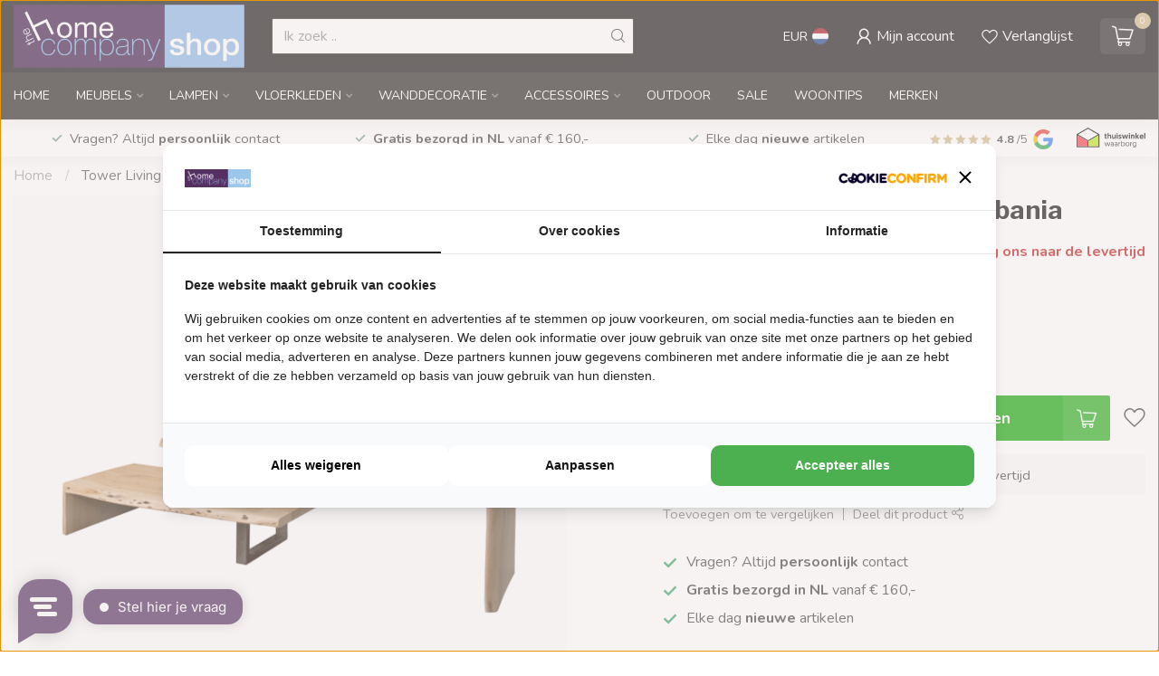

--- FILE ---
content_type: text/html;charset=utf-8
request_url: https://www.homecompanyshop.nl/tower-living-tv-meubel-urbania.html
body_size: 36818
content:
<!DOCTYPE html>
<html lang="nl">
  <head>
<link rel="preconnect" href="https://cdn.webshopapp.com">
<link rel="preconnect" href="https://fonts.googleapis.com">
<link rel="preconnect" href="https://fonts.gstatic.com" crossorigin>
<!--

    Theme Proxima | v1.0.0.1807202501_0_273052
    Theme designed and created by Dyvelopment - We are true e-commerce heroes!

    For custom Lightspeed eCom development or design contact us at www.dyvelopment.com

      _____                  _                                  _   
     |  __ \                | |                                | |  
     | |  | |_   ___   _____| | ___  _ __  _ __ ___   ___ _ __ | |_ 
     | |  | | | | \ \ / / _ \ |/ _ \| '_ \| '_ ` _ \ / _ \ '_ \| __|
     | |__| | |_| |\ V /  __/ | (_) | |_) | | | | | |  __/ | | | |_ 
     |_____/ \__, | \_/ \___|_|\___/| .__/|_| |_| |_|\___|_| |_|\__|
              __/ |                 | |                             
             |___/                  |_|                             
-->


<meta charset="utf-8"/>
<!-- [START] 'blocks/head.rain' -->
<!--

  (c) 2008-2026 Lightspeed Netherlands B.V.
  http://www.lightspeedhq.com
  Generated: 19-01-2026 @ 15:35:56

-->
<link rel="canonical" href="https://www.homecompanyshop.nl/tower-living-tv-meubel-urbania.html"/>
<link rel="alternate" href="https://www.homecompanyshop.nl/index.rss" type="application/rss+xml" title="Nieuwe producten"/>
<meta name="robots" content="noodp,noydir"/>
<meta name="google-site-verification" content="tjhwNQ7jYa27T8y03A_wuJdxYPoVpfHHuicch5SRVAQ"/>
<meta name="google-site-verification" content="R3UiyTnStJcMfHG-eG2clF_rroYMvgV2NhoXnEDxYpo"/>
<meta property="og:url" content="https://www.homecompanyshop.nl/tower-living-tv-meubel-urbania.html?source=facebook"/>
<meta property="og:site_name" content="Homecompanyshop.nl"/>
<meta property="og:title" content="Tower Living TV Meubel Urbania van Acaciahout naturel &amp; U-poot"/>
<meta property="og:description" content="TV Meubel Urbania is een prachtige uniek boomstam meubel van de allerbeste kwaliteit acaciahout. Met metalen U-poot.  Op voorraad. Bestel hier!"/>
<meta property="og:image" content="https://cdn.webshopapp.com/shops/273052/files/373959065/tower-living-tower-living-tv-meubel-urbania.jpg"/>
<script src="https://app.dmws.plus/shop-assets/273052/dmws-plus-loader.js?id=e068f634d34131056f20e824c85fd16d"></script>
<script>
<meta name="p:domain_verify" content="1e4045ad4f25d1365b3c912d462acf22"/>
</script>
<script>
<script async src="https://widget.thuiswinkel.org/script.js?id=MTM2My0x"></script>
</script>
<script>
<div class="tww_popup_wrapper_MTM2My0x"></div>
</script>
<script>
/* DyApps Theme Addons config */
if( !window.dyapps ){ window.dyapps = {}; }
window.dyapps.addons = {
 "enabled": true,
 "created_at": "20-08-2025 08:01:17",
 "settings": {
    "matrix_separator": ",",
    "filterGroupSwatches": [],
    "swatchesForCustomFields": [],
    "plan": {
     "can_variant_group": true,
     "can_stockify": true,
     "can_vat_switcher": true,
     "can_age_popup": false,
     "can_custom_qty": false,
     "can_data01_colors": false
    },
    "advancedVariants": {
     "enabled": false,
     "price_in_dropdown": true,
     "stockify_in_dropdown": true,
     "disable_out_of_stock": true,
     "grid_swatches_container_selector": ".dy-collection-grid-swatch-holder",
     "grid_swatches_position": "left",
     "grid_swatches_max_colors": 4,
     "grid_swatches_enabled": true,
     "variant_status_icon": false,
     "display_type": "select",
     "product_swatches_size": "default",
     "live_pricing": true
    },
    "age_popup": {
     "enabled": false,
     "logo_url": "",
     "image_footer_url": "",
     "text": {
                 
        "nl": {
         "content": "<h3>Bevestig je leeftijd<\/h3><p>Je moet 18 jaar of ouder zijn om deze website te bezoeken.<\/p>",
         "content_no": "<h3>Sorry!<\/h3><p>Je kunt deze website helaas niet bezoeken.<\/p>",
         "button_yes": "Ik ben 18 jaar of ouder",
         "button_no": "Ik ben jonger dan 18",
        }        }
    },
    "stockify": {
     "enabled": false,
     "stock_trigger_type": "outofstock",
     "optin_policy": false,
     "api": "https://my.dyapps.io/api/public/fd842593c7/stockify/subscribe",
     "text": {
                 
        "nl": {
         "email_placeholder": "Jouw e-mailadres",
         "button_trigger": "Geef me een seintje bij voorraad",
         "button_submit": "Houd me op de hoogte!",
         "title": "Laat je e-mailadres achter",
         "desc": "Helaas is dit product momenteel uitverkocht. Laat je e-mailadres achter en we sturen je een e-mail wanneer het product weer beschikbaar is.",
         "bottom_text": "We gebruiken je gegevens alleen voor deze email. Meer info in onze <a href=\"\/service\/privacy-policy\/\" target=\"_blank\">privacy policy<\/a>."
        }        }
    },
    "categoryBanners": {
     "enabled": true,
     "mobile_breakpoint": "576px",
     "category_banner": [],
     "banners": {
             }
    }
 },
 "swatches": {
 "default": {"is_default": true, "type": "multi", "values": {"background-size": "10px 10px", "background-position": "0 0, 0 5px, 5px -5px, -5px 0px", "background-image": "linear-gradient(45deg, rgba(100,100,100,0.3) 25%, transparent 25%),  linear-gradient(-45deg, rgba(100,100,100,0.3) 25%, transparent 25%),  linear-gradient(45deg, transparent 75%, rgba(100,100,100,0.3) 75%),  linear-gradient(-45deg, transparent 75%, rgba(100,100,100,0.3) 75%)"}} ,   }
};
</script>
<!--[if lt IE 9]>
<script src="https://cdn.webshopapp.com/assets/html5shiv.js?2025-02-20"></script>
<![endif]-->
<!-- [END] 'blocks/head.rain' -->

<title>Tower Living TV Meubel Urbania van Acaciahout naturel &amp; U-poot - Homecompanyshop.nl</title>

<meta name="dyapps-addons-enabled" content="true">
<meta name="dyapps-addons-version" content="2022081001">
<meta name="dyapps-theme-name" content="Proxima">
<meta name="dyapps-theme-editor" content="false">

<meta name="description" content="TV Meubel Urbania is een prachtige uniek boomstam meubel van de allerbeste kwaliteit acaciahout. Met metalen U-poot.  Op voorraad. Bestel hier!" />
<meta name="keywords" content="Boomstamtafel, tv meubel boomstam, tv meubel Urbania, Tower Living, tv meubel acaciahout, tv meubel met u poot, " />

<meta http-equiv="X-UA-Compatible" content="IE=edge">
<meta name="viewport" content="width=device-width, initial-scale=1">

<link rel="shortcut icon" href="https://cdn.webshopapp.com/shops/273052/themes/174539/v/2622371/assets/favicon.ico?20250423083226" type="image/x-icon" />
<link rel="preload" as="image" href="https://cdn.webshopapp.com/shops/273052/themes/174539/assets/logo.png?2026011315191420210102171433">


	<link rel="preload" as="image" href="https://cdn.webshopapp.com/shops/273052/files/373959065/650x750x2/tower-living-tv-meubel-urbania.jpg">

<script src="https://cdn.webshopapp.com/shops/273052/themes/174539/assets/jquery-1-12-4-min.js?2026011315191420210102171433" defer></script>
<script>if(navigator.userAgent.indexOf("MSIE ") > -1 || navigator.userAgent.indexOf("Trident/") > -1) { document.write('<script src="https://cdn.webshopapp.com/shops/273052/themes/174539/assets/intersection-observer-polyfill.js?2026011315191420210102171433">\x3C/script>') }</script>

<style>/*!
 * Bootstrap Reboot v4.6.1 (https://getbootstrap.com/)
 * Copyright 2011-2021 The Bootstrap Authors
 * Copyright 2011-2021 Twitter, Inc.
 * Licensed under MIT (https://github.com/twbs/bootstrap/blob/main/LICENSE)
 * Forked from Normalize.css, licensed MIT (https://github.com/necolas/normalize.css/blob/master/LICENSE.md)
 */*,*::before,*::after{box-sizing:border-box}html{font-family:sans-serif;line-height:1.15;-webkit-text-size-adjust:100%;-webkit-tap-highlight-color:rgba(0,0,0,0)}article,aside,figcaption,figure,footer,header,hgroup,main,nav,section{display:block}body{margin:0;font-family:-apple-system,BlinkMacSystemFont,"Segoe UI",Roboto,"Helvetica Neue",Arial,"Noto Sans","Liberation Sans",sans-serif,"Apple Color Emoji","Segoe UI Emoji","Segoe UI Symbol","Noto Color Emoji";font-size:1rem;font-weight:400;line-height:1.42857143;color:#212529;text-align:left;background-color:#fff}[tabindex="-1"]:focus:not(:focus-visible){outline:0 !important}hr{box-sizing:content-box;height:0;overflow:visible}h1,h2,h3,h4,h5,h6{margin-top:0;margin-bottom:.5rem}p{margin-top:0;margin-bottom:1rem}abbr[title],abbr[data-original-title]{text-decoration:underline;text-decoration:underline dotted;cursor:help;border-bottom:0;text-decoration-skip-ink:none}address{margin-bottom:1rem;font-style:normal;line-height:inherit}ol,ul,dl{margin-top:0;margin-bottom:1rem}ol ol,ul ul,ol ul,ul ol{margin-bottom:0}dt{font-weight:700}dd{margin-bottom:.5rem;margin-left:0}blockquote{margin:0 0 1rem}b,strong{font-weight:bolder}small{font-size:80%}sub,sup{position:relative;font-size:75%;line-height:0;vertical-align:baseline}sub{bottom:-0.25em}sup{top:-0.5em}a{color:#007bff;text-decoration:none;background-color:transparent}a:hover{color:#0056b3;text-decoration:underline}a:not([href]):not([class]){color:inherit;text-decoration:none}a:not([href]):not([class]):hover{color:inherit;text-decoration:none}pre,code,kbd,samp{font-family:SFMono-Regular,Menlo,Monaco,Consolas,"Liberation Mono","Courier New",monospace;font-size:1em}pre{margin-top:0;margin-bottom:1rem;overflow:auto;-ms-overflow-style:scrollbar}figure{margin:0 0 1rem}img{vertical-align:middle;border-style:none}svg{overflow:hidden;vertical-align:middle}table{border-collapse:collapse}caption{padding-top:.75rem;padding-bottom:.75rem;color:#6c757d;text-align:left;caption-side:bottom}th{text-align:inherit;text-align:-webkit-match-parent}label{display:inline-block;margin-bottom:.5rem}button{border-radius:0}button:focus:not(:focus-visible){outline:0}input,button,select,optgroup,textarea{margin:0;font-family:inherit;font-size:inherit;line-height:inherit}button,input{overflow:visible}button,select{text-transform:none}[role=button]{cursor:pointer}select{word-wrap:normal}button,[type=button],[type=reset],[type=submit]{-webkit-appearance:button}button:not(:disabled),[type=button]:not(:disabled),[type=reset]:not(:disabled),[type=submit]:not(:disabled){cursor:pointer}button::-moz-focus-inner,[type=button]::-moz-focus-inner,[type=reset]::-moz-focus-inner,[type=submit]::-moz-focus-inner{padding:0;border-style:none}input[type=radio],input[type=checkbox]{box-sizing:border-box;padding:0}textarea{overflow:auto;resize:vertical}fieldset{min-width:0;padding:0;margin:0;border:0}legend{display:block;width:100%;max-width:100%;padding:0;margin-bottom:.5rem;font-size:1.5rem;line-height:inherit;color:inherit;white-space:normal}progress{vertical-align:baseline}[type=number]::-webkit-inner-spin-button,[type=number]::-webkit-outer-spin-button{height:auto}[type=search]{outline-offset:-2px;-webkit-appearance:none}[type=search]::-webkit-search-decoration{-webkit-appearance:none}::-webkit-file-upload-button{font:inherit;-webkit-appearance:button}output{display:inline-block}summary{display:list-item;cursor:pointer}template{display:none}[hidden]{display:none !important}/*!
 * Bootstrap Grid v4.6.1 (https://getbootstrap.com/)
 * Copyright 2011-2021 The Bootstrap Authors
 * Copyright 2011-2021 Twitter, Inc.
 * Licensed under MIT (https://github.com/twbs/bootstrap/blob/main/LICENSE)
 */html{box-sizing:border-box;-ms-overflow-style:scrollbar}*,*::before,*::after{box-sizing:inherit}.container,.container-fluid,.container-xl,.container-lg,.container-md,.container-sm{width:100%;padding-right:15px;padding-left:15px;margin-right:auto;margin-left:auto}@media(min-width: 576px){.container-sm,.container{max-width:540px}}@media(min-width: 768px){.container-md,.container-sm,.container{max-width:720px}}@media(min-width: 992px){.container-lg,.container-md,.container-sm,.container{max-width:960px}}@media(min-width: 1200px){.container-xl,.container-lg,.container-md,.container-sm,.container{max-width:1140px}}.row{display:flex;flex-wrap:wrap;margin-right:-15px;margin-left:-15px}.no-gutters{margin-right:0;margin-left:0}.no-gutters>.col,.no-gutters>[class*=col-]{padding-right:0;padding-left:0}.col-xl,.col-xl-auto,.col-xl-12,.col-xl-11,.col-xl-10,.col-xl-9,.col-xl-8,.col-xl-7,.col-xl-6,.col-xl-5,.col-xl-4,.col-xl-3,.col-xl-2,.col-xl-1,.col-lg,.col-lg-auto,.col-lg-12,.col-lg-11,.col-lg-10,.col-lg-9,.col-lg-8,.col-lg-7,.col-lg-6,.col-lg-5,.col-lg-4,.col-lg-3,.col-lg-2,.col-lg-1,.col-md,.col-md-auto,.col-md-12,.col-md-11,.col-md-10,.col-md-9,.col-md-8,.col-md-7,.col-md-6,.col-md-5,.col-md-4,.col-md-3,.col-md-2,.col-md-1,.col-sm,.col-sm-auto,.col-sm-12,.col-sm-11,.col-sm-10,.col-sm-9,.col-sm-8,.col-sm-7,.col-sm-6,.col-sm-5,.col-sm-4,.col-sm-3,.col-sm-2,.col-sm-1,.col,.col-auto,.col-12,.col-11,.col-10,.col-9,.col-8,.col-7,.col-6,.col-5,.col-4,.col-3,.col-2,.col-1{position:relative;width:100%;padding-right:15px;padding-left:15px}.col{flex-basis:0;flex-grow:1;max-width:100%}.row-cols-1>*{flex:0 0 100%;max-width:100%}.row-cols-2>*{flex:0 0 50%;max-width:50%}.row-cols-3>*{flex:0 0 33.3333333333%;max-width:33.3333333333%}.row-cols-4>*{flex:0 0 25%;max-width:25%}.row-cols-5>*{flex:0 0 20%;max-width:20%}.row-cols-6>*{flex:0 0 16.6666666667%;max-width:16.6666666667%}.col-auto{flex:0 0 auto;width:auto;max-width:100%}.col-1{flex:0 0 8.33333333%;max-width:8.33333333%}.col-2{flex:0 0 16.66666667%;max-width:16.66666667%}.col-3{flex:0 0 25%;max-width:25%}.col-4{flex:0 0 33.33333333%;max-width:33.33333333%}.col-5{flex:0 0 41.66666667%;max-width:41.66666667%}.col-6{flex:0 0 50%;max-width:50%}.col-7{flex:0 0 58.33333333%;max-width:58.33333333%}.col-8{flex:0 0 66.66666667%;max-width:66.66666667%}.col-9{flex:0 0 75%;max-width:75%}.col-10{flex:0 0 83.33333333%;max-width:83.33333333%}.col-11{flex:0 0 91.66666667%;max-width:91.66666667%}.col-12{flex:0 0 100%;max-width:100%}.order-first{order:-1}.order-last{order:13}.order-0{order:0}.order-1{order:1}.order-2{order:2}.order-3{order:3}.order-4{order:4}.order-5{order:5}.order-6{order:6}.order-7{order:7}.order-8{order:8}.order-9{order:9}.order-10{order:10}.order-11{order:11}.order-12{order:12}.offset-1{margin-left:8.33333333%}.offset-2{margin-left:16.66666667%}.offset-3{margin-left:25%}.offset-4{margin-left:33.33333333%}.offset-5{margin-left:41.66666667%}.offset-6{margin-left:50%}.offset-7{margin-left:58.33333333%}.offset-8{margin-left:66.66666667%}.offset-9{margin-left:75%}.offset-10{margin-left:83.33333333%}.offset-11{margin-left:91.66666667%}@media(min-width: 576px){.col-sm{flex-basis:0;flex-grow:1;max-width:100%}.row-cols-sm-1>*{flex:0 0 100%;max-width:100%}.row-cols-sm-2>*{flex:0 0 50%;max-width:50%}.row-cols-sm-3>*{flex:0 0 33.3333333333%;max-width:33.3333333333%}.row-cols-sm-4>*{flex:0 0 25%;max-width:25%}.row-cols-sm-5>*{flex:0 0 20%;max-width:20%}.row-cols-sm-6>*{flex:0 0 16.6666666667%;max-width:16.6666666667%}.col-sm-auto{flex:0 0 auto;width:auto;max-width:100%}.col-sm-1{flex:0 0 8.33333333%;max-width:8.33333333%}.col-sm-2{flex:0 0 16.66666667%;max-width:16.66666667%}.col-sm-3{flex:0 0 25%;max-width:25%}.col-sm-4{flex:0 0 33.33333333%;max-width:33.33333333%}.col-sm-5{flex:0 0 41.66666667%;max-width:41.66666667%}.col-sm-6{flex:0 0 50%;max-width:50%}.col-sm-7{flex:0 0 58.33333333%;max-width:58.33333333%}.col-sm-8{flex:0 0 66.66666667%;max-width:66.66666667%}.col-sm-9{flex:0 0 75%;max-width:75%}.col-sm-10{flex:0 0 83.33333333%;max-width:83.33333333%}.col-sm-11{flex:0 0 91.66666667%;max-width:91.66666667%}.col-sm-12{flex:0 0 100%;max-width:100%}.order-sm-first{order:-1}.order-sm-last{order:13}.order-sm-0{order:0}.order-sm-1{order:1}.order-sm-2{order:2}.order-sm-3{order:3}.order-sm-4{order:4}.order-sm-5{order:5}.order-sm-6{order:6}.order-sm-7{order:7}.order-sm-8{order:8}.order-sm-9{order:9}.order-sm-10{order:10}.order-sm-11{order:11}.order-sm-12{order:12}.offset-sm-0{margin-left:0}.offset-sm-1{margin-left:8.33333333%}.offset-sm-2{margin-left:16.66666667%}.offset-sm-3{margin-left:25%}.offset-sm-4{margin-left:33.33333333%}.offset-sm-5{margin-left:41.66666667%}.offset-sm-6{margin-left:50%}.offset-sm-7{margin-left:58.33333333%}.offset-sm-8{margin-left:66.66666667%}.offset-sm-9{margin-left:75%}.offset-sm-10{margin-left:83.33333333%}.offset-sm-11{margin-left:91.66666667%}}@media(min-width: 768px){.col-md{flex-basis:0;flex-grow:1;max-width:100%}.row-cols-md-1>*{flex:0 0 100%;max-width:100%}.row-cols-md-2>*{flex:0 0 50%;max-width:50%}.row-cols-md-3>*{flex:0 0 33.3333333333%;max-width:33.3333333333%}.row-cols-md-4>*{flex:0 0 25%;max-width:25%}.row-cols-md-5>*{flex:0 0 20%;max-width:20%}.row-cols-md-6>*{flex:0 0 16.6666666667%;max-width:16.6666666667%}.col-md-auto{flex:0 0 auto;width:auto;max-width:100%}.col-md-1{flex:0 0 8.33333333%;max-width:8.33333333%}.col-md-2{flex:0 0 16.66666667%;max-width:16.66666667%}.col-md-3{flex:0 0 25%;max-width:25%}.col-md-4{flex:0 0 33.33333333%;max-width:33.33333333%}.col-md-5{flex:0 0 41.66666667%;max-width:41.66666667%}.col-md-6{flex:0 0 50%;max-width:50%}.col-md-7{flex:0 0 58.33333333%;max-width:58.33333333%}.col-md-8{flex:0 0 66.66666667%;max-width:66.66666667%}.col-md-9{flex:0 0 75%;max-width:75%}.col-md-10{flex:0 0 83.33333333%;max-width:83.33333333%}.col-md-11{flex:0 0 91.66666667%;max-width:91.66666667%}.col-md-12{flex:0 0 100%;max-width:100%}.order-md-first{order:-1}.order-md-last{order:13}.order-md-0{order:0}.order-md-1{order:1}.order-md-2{order:2}.order-md-3{order:3}.order-md-4{order:4}.order-md-5{order:5}.order-md-6{order:6}.order-md-7{order:7}.order-md-8{order:8}.order-md-9{order:9}.order-md-10{order:10}.order-md-11{order:11}.order-md-12{order:12}.offset-md-0{margin-left:0}.offset-md-1{margin-left:8.33333333%}.offset-md-2{margin-left:16.66666667%}.offset-md-3{margin-left:25%}.offset-md-4{margin-left:33.33333333%}.offset-md-5{margin-left:41.66666667%}.offset-md-6{margin-left:50%}.offset-md-7{margin-left:58.33333333%}.offset-md-8{margin-left:66.66666667%}.offset-md-9{margin-left:75%}.offset-md-10{margin-left:83.33333333%}.offset-md-11{margin-left:91.66666667%}}@media(min-width: 992px){.col-lg{flex-basis:0;flex-grow:1;max-width:100%}.row-cols-lg-1>*{flex:0 0 100%;max-width:100%}.row-cols-lg-2>*{flex:0 0 50%;max-width:50%}.row-cols-lg-3>*{flex:0 0 33.3333333333%;max-width:33.3333333333%}.row-cols-lg-4>*{flex:0 0 25%;max-width:25%}.row-cols-lg-5>*{flex:0 0 20%;max-width:20%}.row-cols-lg-6>*{flex:0 0 16.6666666667%;max-width:16.6666666667%}.col-lg-auto{flex:0 0 auto;width:auto;max-width:100%}.col-lg-1{flex:0 0 8.33333333%;max-width:8.33333333%}.col-lg-2{flex:0 0 16.66666667%;max-width:16.66666667%}.col-lg-3{flex:0 0 25%;max-width:25%}.col-lg-4{flex:0 0 33.33333333%;max-width:33.33333333%}.col-lg-5{flex:0 0 41.66666667%;max-width:41.66666667%}.col-lg-6{flex:0 0 50%;max-width:50%}.col-lg-7{flex:0 0 58.33333333%;max-width:58.33333333%}.col-lg-8{flex:0 0 66.66666667%;max-width:66.66666667%}.col-lg-9{flex:0 0 75%;max-width:75%}.col-lg-10{flex:0 0 83.33333333%;max-width:83.33333333%}.col-lg-11{flex:0 0 91.66666667%;max-width:91.66666667%}.col-lg-12{flex:0 0 100%;max-width:100%}.order-lg-first{order:-1}.order-lg-last{order:13}.order-lg-0{order:0}.order-lg-1{order:1}.order-lg-2{order:2}.order-lg-3{order:3}.order-lg-4{order:4}.order-lg-5{order:5}.order-lg-6{order:6}.order-lg-7{order:7}.order-lg-8{order:8}.order-lg-9{order:9}.order-lg-10{order:10}.order-lg-11{order:11}.order-lg-12{order:12}.offset-lg-0{margin-left:0}.offset-lg-1{margin-left:8.33333333%}.offset-lg-2{margin-left:16.66666667%}.offset-lg-3{margin-left:25%}.offset-lg-4{margin-left:33.33333333%}.offset-lg-5{margin-left:41.66666667%}.offset-lg-6{margin-left:50%}.offset-lg-7{margin-left:58.33333333%}.offset-lg-8{margin-left:66.66666667%}.offset-lg-9{margin-left:75%}.offset-lg-10{margin-left:83.33333333%}.offset-lg-11{margin-left:91.66666667%}}@media(min-width: 1200px){.col-xl{flex-basis:0;flex-grow:1;max-width:100%}.row-cols-xl-1>*{flex:0 0 100%;max-width:100%}.row-cols-xl-2>*{flex:0 0 50%;max-width:50%}.row-cols-xl-3>*{flex:0 0 33.3333333333%;max-width:33.3333333333%}.row-cols-xl-4>*{flex:0 0 25%;max-width:25%}.row-cols-xl-5>*{flex:0 0 20%;max-width:20%}.row-cols-xl-6>*{flex:0 0 16.6666666667%;max-width:16.6666666667%}.col-xl-auto{flex:0 0 auto;width:auto;max-width:100%}.col-xl-1{flex:0 0 8.33333333%;max-width:8.33333333%}.col-xl-2{flex:0 0 16.66666667%;max-width:16.66666667%}.col-xl-3{flex:0 0 25%;max-width:25%}.col-xl-4{flex:0 0 33.33333333%;max-width:33.33333333%}.col-xl-5{flex:0 0 41.66666667%;max-width:41.66666667%}.col-xl-6{flex:0 0 50%;max-width:50%}.col-xl-7{flex:0 0 58.33333333%;max-width:58.33333333%}.col-xl-8{flex:0 0 66.66666667%;max-width:66.66666667%}.col-xl-9{flex:0 0 75%;max-width:75%}.col-xl-10{flex:0 0 83.33333333%;max-width:83.33333333%}.col-xl-11{flex:0 0 91.66666667%;max-width:91.66666667%}.col-xl-12{flex:0 0 100%;max-width:100%}.order-xl-first{order:-1}.order-xl-last{order:13}.order-xl-0{order:0}.order-xl-1{order:1}.order-xl-2{order:2}.order-xl-3{order:3}.order-xl-4{order:4}.order-xl-5{order:5}.order-xl-6{order:6}.order-xl-7{order:7}.order-xl-8{order:8}.order-xl-9{order:9}.order-xl-10{order:10}.order-xl-11{order:11}.order-xl-12{order:12}.offset-xl-0{margin-left:0}.offset-xl-1{margin-left:8.33333333%}.offset-xl-2{margin-left:16.66666667%}.offset-xl-3{margin-left:25%}.offset-xl-4{margin-left:33.33333333%}.offset-xl-5{margin-left:41.66666667%}.offset-xl-6{margin-left:50%}.offset-xl-7{margin-left:58.33333333%}.offset-xl-8{margin-left:66.66666667%}.offset-xl-9{margin-left:75%}.offset-xl-10{margin-left:83.33333333%}.offset-xl-11{margin-left:91.66666667%}}.d-none{display:none !important}.d-inline{display:inline !important}.d-inline-block{display:inline-block !important}.d-block{display:block !important}.d-table{display:table !important}.d-table-row{display:table-row !important}.d-table-cell{display:table-cell !important}.d-flex{display:flex !important}.d-inline-flex{display:inline-flex !important}@media(min-width: 576px){.d-sm-none{display:none !important}.d-sm-inline{display:inline !important}.d-sm-inline-block{display:inline-block !important}.d-sm-block{display:block !important}.d-sm-table{display:table !important}.d-sm-table-row{display:table-row !important}.d-sm-table-cell{display:table-cell !important}.d-sm-flex{display:flex !important}.d-sm-inline-flex{display:inline-flex !important}}@media(min-width: 768px){.d-md-none{display:none !important}.d-md-inline{display:inline !important}.d-md-inline-block{display:inline-block !important}.d-md-block{display:block !important}.d-md-table{display:table !important}.d-md-table-row{display:table-row !important}.d-md-table-cell{display:table-cell !important}.d-md-flex{display:flex !important}.d-md-inline-flex{display:inline-flex !important}}@media(min-width: 992px){.d-lg-none{display:none !important}.d-lg-inline{display:inline !important}.d-lg-inline-block{display:inline-block !important}.d-lg-block{display:block !important}.d-lg-table{display:table !important}.d-lg-table-row{display:table-row !important}.d-lg-table-cell{display:table-cell !important}.d-lg-flex{display:flex !important}.d-lg-inline-flex{display:inline-flex !important}}@media(min-width: 1200px){.d-xl-none{display:none !important}.d-xl-inline{display:inline !important}.d-xl-inline-block{display:inline-block !important}.d-xl-block{display:block !important}.d-xl-table{display:table !important}.d-xl-table-row{display:table-row !important}.d-xl-table-cell{display:table-cell !important}.d-xl-flex{display:flex !important}.d-xl-inline-flex{display:inline-flex !important}}@media print{.d-print-none{display:none !important}.d-print-inline{display:inline !important}.d-print-inline-block{display:inline-block !important}.d-print-block{display:block !important}.d-print-table{display:table !important}.d-print-table-row{display:table-row !important}.d-print-table-cell{display:table-cell !important}.d-print-flex{display:flex !important}.d-print-inline-flex{display:inline-flex !important}}.flex-row{flex-direction:row !important}.flex-column{flex-direction:column !important}.flex-row-reverse{flex-direction:row-reverse !important}.flex-column-reverse{flex-direction:column-reverse !important}.flex-wrap{flex-wrap:wrap !important}.flex-nowrap{flex-wrap:nowrap !important}.flex-wrap-reverse{flex-wrap:wrap-reverse !important}.flex-fill{flex:1 1 auto !important}.flex-grow-0{flex-grow:0 !important}.flex-grow-1{flex-grow:1 !important}.flex-shrink-0{flex-shrink:0 !important}.flex-shrink-1{flex-shrink:1 !important}.justify-content-start{justify-content:flex-start !important}.justify-content-end{justify-content:flex-end !important}.justify-content-center{justify-content:center !important}.justify-content-between{justify-content:space-between !important}.justify-content-around{justify-content:space-around !important}.align-items-start{align-items:flex-start !important}.align-items-end{align-items:flex-end !important}.align-items-center{align-items:center !important}.align-items-baseline{align-items:baseline !important}.align-items-stretch{align-items:stretch !important}.align-content-start{align-content:flex-start !important}.align-content-end{align-content:flex-end !important}.align-content-center{align-content:center !important}.align-content-between{align-content:space-between !important}.align-content-around{align-content:space-around !important}.align-content-stretch{align-content:stretch !important}.align-self-auto{align-self:auto !important}.align-self-start{align-self:flex-start !important}.align-self-end{align-self:flex-end !important}.align-self-center{align-self:center !important}.align-self-baseline{align-self:baseline !important}.align-self-stretch{align-self:stretch !important}@media(min-width: 576px){.flex-sm-row{flex-direction:row !important}.flex-sm-column{flex-direction:column !important}.flex-sm-row-reverse{flex-direction:row-reverse !important}.flex-sm-column-reverse{flex-direction:column-reverse !important}.flex-sm-wrap{flex-wrap:wrap !important}.flex-sm-nowrap{flex-wrap:nowrap !important}.flex-sm-wrap-reverse{flex-wrap:wrap-reverse !important}.flex-sm-fill{flex:1 1 auto !important}.flex-sm-grow-0{flex-grow:0 !important}.flex-sm-grow-1{flex-grow:1 !important}.flex-sm-shrink-0{flex-shrink:0 !important}.flex-sm-shrink-1{flex-shrink:1 !important}.justify-content-sm-start{justify-content:flex-start !important}.justify-content-sm-end{justify-content:flex-end !important}.justify-content-sm-center{justify-content:center !important}.justify-content-sm-between{justify-content:space-between !important}.justify-content-sm-around{justify-content:space-around !important}.align-items-sm-start{align-items:flex-start !important}.align-items-sm-end{align-items:flex-end !important}.align-items-sm-center{align-items:center !important}.align-items-sm-baseline{align-items:baseline !important}.align-items-sm-stretch{align-items:stretch !important}.align-content-sm-start{align-content:flex-start !important}.align-content-sm-end{align-content:flex-end !important}.align-content-sm-center{align-content:center !important}.align-content-sm-between{align-content:space-between !important}.align-content-sm-around{align-content:space-around !important}.align-content-sm-stretch{align-content:stretch !important}.align-self-sm-auto{align-self:auto !important}.align-self-sm-start{align-self:flex-start !important}.align-self-sm-end{align-self:flex-end !important}.align-self-sm-center{align-self:center !important}.align-self-sm-baseline{align-self:baseline !important}.align-self-sm-stretch{align-self:stretch !important}}@media(min-width: 768px){.flex-md-row{flex-direction:row !important}.flex-md-column{flex-direction:column !important}.flex-md-row-reverse{flex-direction:row-reverse !important}.flex-md-column-reverse{flex-direction:column-reverse !important}.flex-md-wrap{flex-wrap:wrap !important}.flex-md-nowrap{flex-wrap:nowrap !important}.flex-md-wrap-reverse{flex-wrap:wrap-reverse !important}.flex-md-fill{flex:1 1 auto !important}.flex-md-grow-0{flex-grow:0 !important}.flex-md-grow-1{flex-grow:1 !important}.flex-md-shrink-0{flex-shrink:0 !important}.flex-md-shrink-1{flex-shrink:1 !important}.justify-content-md-start{justify-content:flex-start !important}.justify-content-md-end{justify-content:flex-end !important}.justify-content-md-center{justify-content:center !important}.justify-content-md-between{justify-content:space-between !important}.justify-content-md-around{justify-content:space-around !important}.align-items-md-start{align-items:flex-start !important}.align-items-md-end{align-items:flex-end !important}.align-items-md-center{align-items:center !important}.align-items-md-baseline{align-items:baseline !important}.align-items-md-stretch{align-items:stretch !important}.align-content-md-start{align-content:flex-start !important}.align-content-md-end{align-content:flex-end !important}.align-content-md-center{align-content:center !important}.align-content-md-between{align-content:space-between !important}.align-content-md-around{align-content:space-around !important}.align-content-md-stretch{align-content:stretch !important}.align-self-md-auto{align-self:auto !important}.align-self-md-start{align-self:flex-start !important}.align-self-md-end{align-self:flex-end !important}.align-self-md-center{align-self:center !important}.align-self-md-baseline{align-self:baseline !important}.align-self-md-stretch{align-self:stretch !important}}@media(min-width: 992px){.flex-lg-row{flex-direction:row !important}.flex-lg-column{flex-direction:column !important}.flex-lg-row-reverse{flex-direction:row-reverse !important}.flex-lg-column-reverse{flex-direction:column-reverse !important}.flex-lg-wrap{flex-wrap:wrap !important}.flex-lg-nowrap{flex-wrap:nowrap !important}.flex-lg-wrap-reverse{flex-wrap:wrap-reverse !important}.flex-lg-fill{flex:1 1 auto !important}.flex-lg-grow-0{flex-grow:0 !important}.flex-lg-grow-1{flex-grow:1 !important}.flex-lg-shrink-0{flex-shrink:0 !important}.flex-lg-shrink-1{flex-shrink:1 !important}.justify-content-lg-start{justify-content:flex-start !important}.justify-content-lg-end{justify-content:flex-end !important}.justify-content-lg-center{justify-content:center !important}.justify-content-lg-between{justify-content:space-between !important}.justify-content-lg-around{justify-content:space-around !important}.align-items-lg-start{align-items:flex-start !important}.align-items-lg-end{align-items:flex-end !important}.align-items-lg-center{align-items:center !important}.align-items-lg-baseline{align-items:baseline !important}.align-items-lg-stretch{align-items:stretch !important}.align-content-lg-start{align-content:flex-start !important}.align-content-lg-end{align-content:flex-end !important}.align-content-lg-center{align-content:center !important}.align-content-lg-between{align-content:space-between !important}.align-content-lg-around{align-content:space-around !important}.align-content-lg-stretch{align-content:stretch !important}.align-self-lg-auto{align-self:auto !important}.align-self-lg-start{align-self:flex-start !important}.align-self-lg-end{align-self:flex-end !important}.align-self-lg-center{align-self:center !important}.align-self-lg-baseline{align-self:baseline !important}.align-self-lg-stretch{align-self:stretch !important}}@media(min-width: 1200px){.flex-xl-row{flex-direction:row !important}.flex-xl-column{flex-direction:column !important}.flex-xl-row-reverse{flex-direction:row-reverse !important}.flex-xl-column-reverse{flex-direction:column-reverse !important}.flex-xl-wrap{flex-wrap:wrap !important}.flex-xl-nowrap{flex-wrap:nowrap !important}.flex-xl-wrap-reverse{flex-wrap:wrap-reverse !important}.flex-xl-fill{flex:1 1 auto !important}.flex-xl-grow-0{flex-grow:0 !important}.flex-xl-grow-1{flex-grow:1 !important}.flex-xl-shrink-0{flex-shrink:0 !important}.flex-xl-shrink-1{flex-shrink:1 !important}.justify-content-xl-start{justify-content:flex-start !important}.justify-content-xl-end{justify-content:flex-end !important}.justify-content-xl-center{justify-content:center !important}.justify-content-xl-between{justify-content:space-between !important}.justify-content-xl-around{justify-content:space-around !important}.align-items-xl-start{align-items:flex-start !important}.align-items-xl-end{align-items:flex-end !important}.align-items-xl-center{align-items:center !important}.align-items-xl-baseline{align-items:baseline !important}.align-items-xl-stretch{align-items:stretch !important}.align-content-xl-start{align-content:flex-start !important}.align-content-xl-end{align-content:flex-end !important}.align-content-xl-center{align-content:center !important}.align-content-xl-between{align-content:space-between !important}.align-content-xl-around{align-content:space-around !important}.align-content-xl-stretch{align-content:stretch !important}.align-self-xl-auto{align-self:auto !important}.align-self-xl-start{align-self:flex-start !important}.align-self-xl-end{align-self:flex-end !important}.align-self-xl-center{align-self:center !important}.align-self-xl-baseline{align-self:baseline !important}.align-self-xl-stretch{align-self:stretch !important}}.m-0{margin:0 !important}.mt-0,.my-0{margin-top:0 !important}.mr-0,.mx-0{margin-right:0 !important}.mb-0,.my-0{margin-bottom:0 !important}.ml-0,.mx-0{margin-left:0 !important}.m-1{margin:5px !important}.mt-1,.my-1{margin-top:5px !important}.mr-1,.mx-1{margin-right:5px !important}.mb-1,.my-1{margin-bottom:5px !important}.ml-1,.mx-1{margin-left:5px !important}.m-2{margin:10px !important}.mt-2,.my-2{margin-top:10px !important}.mr-2,.mx-2{margin-right:10px !important}.mb-2,.my-2{margin-bottom:10px !important}.ml-2,.mx-2{margin-left:10px !important}.m-3{margin:15px !important}.mt-3,.my-3{margin-top:15px !important}.mr-3,.mx-3{margin-right:15px !important}.mb-3,.my-3{margin-bottom:15px !important}.ml-3,.mx-3{margin-left:15px !important}.m-4{margin:30px !important}.mt-4,.my-4{margin-top:30px !important}.mr-4,.mx-4{margin-right:30px !important}.mb-4,.my-4{margin-bottom:30px !important}.ml-4,.mx-4{margin-left:30px !important}.m-5{margin:50px !important}.mt-5,.my-5{margin-top:50px !important}.mr-5,.mx-5{margin-right:50px !important}.mb-5,.my-5{margin-bottom:50px !important}.ml-5,.mx-5{margin-left:50px !important}.m-6{margin:80px !important}.mt-6,.my-6{margin-top:80px !important}.mr-6,.mx-6{margin-right:80px !important}.mb-6,.my-6{margin-bottom:80px !important}.ml-6,.mx-6{margin-left:80px !important}.p-0{padding:0 !important}.pt-0,.py-0{padding-top:0 !important}.pr-0,.px-0{padding-right:0 !important}.pb-0,.py-0{padding-bottom:0 !important}.pl-0,.px-0{padding-left:0 !important}.p-1{padding:5px !important}.pt-1,.py-1{padding-top:5px !important}.pr-1,.px-1{padding-right:5px !important}.pb-1,.py-1{padding-bottom:5px !important}.pl-1,.px-1{padding-left:5px !important}.p-2{padding:10px !important}.pt-2,.py-2{padding-top:10px !important}.pr-2,.px-2{padding-right:10px !important}.pb-2,.py-2{padding-bottom:10px !important}.pl-2,.px-2{padding-left:10px !important}.p-3{padding:15px !important}.pt-3,.py-3{padding-top:15px !important}.pr-3,.px-3{padding-right:15px !important}.pb-3,.py-3{padding-bottom:15px !important}.pl-3,.px-3{padding-left:15px !important}.p-4{padding:30px !important}.pt-4,.py-4{padding-top:30px !important}.pr-4,.px-4{padding-right:30px !important}.pb-4,.py-4{padding-bottom:30px !important}.pl-4,.px-4{padding-left:30px !important}.p-5{padding:50px !important}.pt-5,.py-5{padding-top:50px !important}.pr-5,.px-5{padding-right:50px !important}.pb-5,.py-5{padding-bottom:50px !important}.pl-5,.px-5{padding-left:50px !important}.p-6{padding:80px !important}.pt-6,.py-6{padding-top:80px !important}.pr-6,.px-6{padding-right:80px !important}.pb-6,.py-6{padding-bottom:80px !important}.pl-6,.px-6{padding-left:80px !important}.m-n1{margin:-5px !important}.mt-n1,.my-n1{margin-top:-5px !important}.mr-n1,.mx-n1{margin-right:-5px !important}.mb-n1,.my-n1{margin-bottom:-5px !important}.ml-n1,.mx-n1{margin-left:-5px !important}.m-n2{margin:-10px !important}.mt-n2,.my-n2{margin-top:-10px !important}.mr-n2,.mx-n2{margin-right:-10px !important}.mb-n2,.my-n2{margin-bottom:-10px !important}.ml-n2,.mx-n2{margin-left:-10px !important}.m-n3{margin:-15px !important}.mt-n3,.my-n3{margin-top:-15px !important}.mr-n3,.mx-n3{margin-right:-15px !important}.mb-n3,.my-n3{margin-bottom:-15px !important}.ml-n3,.mx-n3{margin-left:-15px !important}.m-n4{margin:-30px !important}.mt-n4,.my-n4{margin-top:-30px !important}.mr-n4,.mx-n4{margin-right:-30px !important}.mb-n4,.my-n4{margin-bottom:-30px !important}.ml-n4,.mx-n4{margin-left:-30px !important}.m-n5{margin:-50px !important}.mt-n5,.my-n5{margin-top:-50px !important}.mr-n5,.mx-n5{margin-right:-50px !important}.mb-n5,.my-n5{margin-bottom:-50px !important}.ml-n5,.mx-n5{margin-left:-50px !important}.m-n6{margin:-80px !important}.mt-n6,.my-n6{margin-top:-80px !important}.mr-n6,.mx-n6{margin-right:-80px !important}.mb-n6,.my-n6{margin-bottom:-80px !important}.ml-n6,.mx-n6{margin-left:-80px !important}.m-auto{margin:auto !important}.mt-auto,.my-auto{margin-top:auto !important}.mr-auto,.mx-auto{margin-right:auto !important}.mb-auto,.my-auto{margin-bottom:auto !important}.ml-auto,.mx-auto{margin-left:auto !important}@media(min-width: 576px){.m-sm-0{margin:0 !important}.mt-sm-0,.my-sm-0{margin-top:0 !important}.mr-sm-0,.mx-sm-0{margin-right:0 !important}.mb-sm-0,.my-sm-0{margin-bottom:0 !important}.ml-sm-0,.mx-sm-0{margin-left:0 !important}.m-sm-1{margin:5px !important}.mt-sm-1,.my-sm-1{margin-top:5px !important}.mr-sm-1,.mx-sm-1{margin-right:5px !important}.mb-sm-1,.my-sm-1{margin-bottom:5px !important}.ml-sm-1,.mx-sm-1{margin-left:5px !important}.m-sm-2{margin:10px !important}.mt-sm-2,.my-sm-2{margin-top:10px !important}.mr-sm-2,.mx-sm-2{margin-right:10px !important}.mb-sm-2,.my-sm-2{margin-bottom:10px !important}.ml-sm-2,.mx-sm-2{margin-left:10px !important}.m-sm-3{margin:15px !important}.mt-sm-3,.my-sm-3{margin-top:15px !important}.mr-sm-3,.mx-sm-3{margin-right:15px !important}.mb-sm-3,.my-sm-3{margin-bottom:15px !important}.ml-sm-3,.mx-sm-3{margin-left:15px !important}.m-sm-4{margin:30px !important}.mt-sm-4,.my-sm-4{margin-top:30px !important}.mr-sm-4,.mx-sm-4{margin-right:30px !important}.mb-sm-4,.my-sm-4{margin-bottom:30px !important}.ml-sm-4,.mx-sm-4{margin-left:30px !important}.m-sm-5{margin:50px !important}.mt-sm-5,.my-sm-5{margin-top:50px !important}.mr-sm-5,.mx-sm-5{margin-right:50px !important}.mb-sm-5,.my-sm-5{margin-bottom:50px !important}.ml-sm-5,.mx-sm-5{margin-left:50px !important}.m-sm-6{margin:80px !important}.mt-sm-6,.my-sm-6{margin-top:80px !important}.mr-sm-6,.mx-sm-6{margin-right:80px !important}.mb-sm-6,.my-sm-6{margin-bottom:80px !important}.ml-sm-6,.mx-sm-6{margin-left:80px !important}.p-sm-0{padding:0 !important}.pt-sm-0,.py-sm-0{padding-top:0 !important}.pr-sm-0,.px-sm-0{padding-right:0 !important}.pb-sm-0,.py-sm-0{padding-bottom:0 !important}.pl-sm-0,.px-sm-0{padding-left:0 !important}.p-sm-1{padding:5px !important}.pt-sm-1,.py-sm-1{padding-top:5px !important}.pr-sm-1,.px-sm-1{padding-right:5px !important}.pb-sm-1,.py-sm-1{padding-bottom:5px !important}.pl-sm-1,.px-sm-1{padding-left:5px !important}.p-sm-2{padding:10px !important}.pt-sm-2,.py-sm-2{padding-top:10px !important}.pr-sm-2,.px-sm-2{padding-right:10px !important}.pb-sm-2,.py-sm-2{padding-bottom:10px !important}.pl-sm-2,.px-sm-2{padding-left:10px !important}.p-sm-3{padding:15px !important}.pt-sm-3,.py-sm-3{padding-top:15px !important}.pr-sm-3,.px-sm-3{padding-right:15px !important}.pb-sm-3,.py-sm-3{padding-bottom:15px !important}.pl-sm-3,.px-sm-3{padding-left:15px !important}.p-sm-4{padding:30px !important}.pt-sm-4,.py-sm-4{padding-top:30px !important}.pr-sm-4,.px-sm-4{padding-right:30px !important}.pb-sm-4,.py-sm-4{padding-bottom:30px !important}.pl-sm-4,.px-sm-4{padding-left:30px !important}.p-sm-5{padding:50px !important}.pt-sm-5,.py-sm-5{padding-top:50px !important}.pr-sm-5,.px-sm-5{padding-right:50px !important}.pb-sm-5,.py-sm-5{padding-bottom:50px !important}.pl-sm-5,.px-sm-5{padding-left:50px !important}.p-sm-6{padding:80px !important}.pt-sm-6,.py-sm-6{padding-top:80px !important}.pr-sm-6,.px-sm-6{padding-right:80px !important}.pb-sm-6,.py-sm-6{padding-bottom:80px !important}.pl-sm-6,.px-sm-6{padding-left:80px !important}.m-sm-n1{margin:-5px !important}.mt-sm-n1,.my-sm-n1{margin-top:-5px !important}.mr-sm-n1,.mx-sm-n1{margin-right:-5px !important}.mb-sm-n1,.my-sm-n1{margin-bottom:-5px !important}.ml-sm-n1,.mx-sm-n1{margin-left:-5px !important}.m-sm-n2{margin:-10px !important}.mt-sm-n2,.my-sm-n2{margin-top:-10px !important}.mr-sm-n2,.mx-sm-n2{margin-right:-10px !important}.mb-sm-n2,.my-sm-n2{margin-bottom:-10px !important}.ml-sm-n2,.mx-sm-n2{margin-left:-10px !important}.m-sm-n3{margin:-15px !important}.mt-sm-n3,.my-sm-n3{margin-top:-15px !important}.mr-sm-n3,.mx-sm-n3{margin-right:-15px !important}.mb-sm-n3,.my-sm-n3{margin-bottom:-15px !important}.ml-sm-n3,.mx-sm-n3{margin-left:-15px !important}.m-sm-n4{margin:-30px !important}.mt-sm-n4,.my-sm-n4{margin-top:-30px !important}.mr-sm-n4,.mx-sm-n4{margin-right:-30px !important}.mb-sm-n4,.my-sm-n4{margin-bottom:-30px !important}.ml-sm-n4,.mx-sm-n4{margin-left:-30px !important}.m-sm-n5{margin:-50px !important}.mt-sm-n5,.my-sm-n5{margin-top:-50px !important}.mr-sm-n5,.mx-sm-n5{margin-right:-50px !important}.mb-sm-n5,.my-sm-n5{margin-bottom:-50px !important}.ml-sm-n5,.mx-sm-n5{margin-left:-50px !important}.m-sm-n6{margin:-80px !important}.mt-sm-n6,.my-sm-n6{margin-top:-80px !important}.mr-sm-n6,.mx-sm-n6{margin-right:-80px !important}.mb-sm-n6,.my-sm-n6{margin-bottom:-80px !important}.ml-sm-n6,.mx-sm-n6{margin-left:-80px !important}.m-sm-auto{margin:auto !important}.mt-sm-auto,.my-sm-auto{margin-top:auto !important}.mr-sm-auto,.mx-sm-auto{margin-right:auto !important}.mb-sm-auto,.my-sm-auto{margin-bottom:auto !important}.ml-sm-auto,.mx-sm-auto{margin-left:auto !important}}@media(min-width: 768px){.m-md-0{margin:0 !important}.mt-md-0,.my-md-0{margin-top:0 !important}.mr-md-0,.mx-md-0{margin-right:0 !important}.mb-md-0,.my-md-0{margin-bottom:0 !important}.ml-md-0,.mx-md-0{margin-left:0 !important}.m-md-1{margin:5px !important}.mt-md-1,.my-md-1{margin-top:5px !important}.mr-md-1,.mx-md-1{margin-right:5px !important}.mb-md-1,.my-md-1{margin-bottom:5px !important}.ml-md-1,.mx-md-1{margin-left:5px !important}.m-md-2{margin:10px !important}.mt-md-2,.my-md-2{margin-top:10px !important}.mr-md-2,.mx-md-2{margin-right:10px !important}.mb-md-2,.my-md-2{margin-bottom:10px !important}.ml-md-2,.mx-md-2{margin-left:10px !important}.m-md-3{margin:15px !important}.mt-md-3,.my-md-3{margin-top:15px !important}.mr-md-3,.mx-md-3{margin-right:15px !important}.mb-md-3,.my-md-3{margin-bottom:15px !important}.ml-md-3,.mx-md-3{margin-left:15px !important}.m-md-4{margin:30px !important}.mt-md-4,.my-md-4{margin-top:30px !important}.mr-md-4,.mx-md-4{margin-right:30px !important}.mb-md-4,.my-md-4{margin-bottom:30px !important}.ml-md-4,.mx-md-4{margin-left:30px !important}.m-md-5{margin:50px !important}.mt-md-5,.my-md-5{margin-top:50px !important}.mr-md-5,.mx-md-5{margin-right:50px !important}.mb-md-5,.my-md-5{margin-bottom:50px !important}.ml-md-5,.mx-md-5{margin-left:50px !important}.m-md-6{margin:80px !important}.mt-md-6,.my-md-6{margin-top:80px !important}.mr-md-6,.mx-md-6{margin-right:80px !important}.mb-md-6,.my-md-6{margin-bottom:80px !important}.ml-md-6,.mx-md-6{margin-left:80px !important}.p-md-0{padding:0 !important}.pt-md-0,.py-md-0{padding-top:0 !important}.pr-md-0,.px-md-0{padding-right:0 !important}.pb-md-0,.py-md-0{padding-bottom:0 !important}.pl-md-0,.px-md-0{padding-left:0 !important}.p-md-1{padding:5px !important}.pt-md-1,.py-md-1{padding-top:5px !important}.pr-md-1,.px-md-1{padding-right:5px !important}.pb-md-1,.py-md-1{padding-bottom:5px !important}.pl-md-1,.px-md-1{padding-left:5px !important}.p-md-2{padding:10px !important}.pt-md-2,.py-md-2{padding-top:10px !important}.pr-md-2,.px-md-2{padding-right:10px !important}.pb-md-2,.py-md-2{padding-bottom:10px !important}.pl-md-2,.px-md-2{padding-left:10px !important}.p-md-3{padding:15px !important}.pt-md-3,.py-md-3{padding-top:15px !important}.pr-md-3,.px-md-3{padding-right:15px !important}.pb-md-3,.py-md-3{padding-bottom:15px !important}.pl-md-3,.px-md-3{padding-left:15px !important}.p-md-4{padding:30px !important}.pt-md-4,.py-md-4{padding-top:30px !important}.pr-md-4,.px-md-4{padding-right:30px !important}.pb-md-4,.py-md-4{padding-bottom:30px !important}.pl-md-4,.px-md-4{padding-left:30px !important}.p-md-5{padding:50px !important}.pt-md-5,.py-md-5{padding-top:50px !important}.pr-md-5,.px-md-5{padding-right:50px !important}.pb-md-5,.py-md-5{padding-bottom:50px !important}.pl-md-5,.px-md-5{padding-left:50px !important}.p-md-6{padding:80px !important}.pt-md-6,.py-md-6{padding-top:80px !important}.pr-md-6,.px-md-6{padding-right:80px !important}.pb-md-6,.py-md-6{padding-bottom:80px !important}.pl-md-6,.px-md-6{padding-left:80px !important}.m-md-n1{margin:-5px !important}.mt-md-n1,.my-md-n1{margin-top:-5px !important}.mr-md-n1,.mx-md-n1{margin-right:-5px !important}.mb-md-n1,.my-md-n1{margin-bottom:-5px !important}.ml-md-n1,.mx-md-n1{margin-left:-5px !important}.m-md-n2{margin:-10px !important}.mt-md-n2,.my-md-n2{margin-top:-10px !important}.mr-md-n2,.mx-md-n2{margin-right:-10px !important}.mb-md-n2,.my-md-n2{margin-bottom:-10px !important}.ml-md-n2,.mx-md-n2{margin-left:-10px !important}.m-md-n3{margin:-15px !important}.mt-md-n3,.my-md-n3{margin-top:-15px !important}.mr-md-n3,.mx-md-n3{margin-right:-15px !important}.mb-md-n3,.my-md-n3{margin-bottom:-15px !important}.ml-md-n3,.mx-md-n3{margin-left:-15px !important}.m-md-n4{margin:-30px !important}.mt-md-n4,.my-md-n4{margin-top:-30px !important}.mr-md-n4,.mx-md-n4{margin-right:-30px !important}.mb-md-n4,.my-md-n4{margin-bottom:-30px !important}.ml-md-n4,.mx-md-n4{margin-left:-30px !important}.m-md-n5{margin:-50px !important}.mt-md-n5,.my-md-n5{margin-top:-50px !important}.mr-md-n5,.mx-md-n5{margin-right:-50px !important}.mb-md-n5,.my-md-n5{margin-bottom:-50px !important}.ml-md-n5,.mx-md-n5{margin-left:-50px !important}.m-md-n6{margin:-80px !important}.mt-md-n6,.my-md-n6{margin-top:-80px !important}.mr-md-n6,.mx-md-n6{margin-right:-80px !important}.mb-md-n6,.my-md-n6{margin-bottom:-80px !important}.ml-md-n6,.mx-md-n6{margin-left:-80px !important}.m-md-auto{margin:auto !important}.mt-md-auto,.my-md-auto{margin-top:auto !important}.mr-md-auto,.mx-md-auto{margin-right:auto !important}.mb-md-auto,.my-md-auto{margin-bottom:auto !important}.ml-md-auto,.mx-md-auto{margin-left:auto !important}}@media(min-width: 992px){.m-lg-0{margin:0 !important}.mt-lg-0,.my-lg-0{margin-top:0 !important}.mr-lg-0,.mx-lg-0{margin-right:0 !important}.mb-lg-0,.my-lg-0{margin-bottom:0 !important}.ml-lg-0,.mx-lg-0{margin-left:0 !important}.m-lg-1{margin:5px !important}.mt-lg-1,.my-lg-1{margin-top:5px !important}.mr-lg-1,.mx-lg-1{margin-right:5px !important}.mb-lg-1,.my-lg-1{margin-bottom:5px !important}.ml-lg-1,.mx-lg-1{margin-left:5px !important}.m-lg-2{margin:10px !important}.mt-lg-2,.my-lg-2{margin-top:10px !important}.mr-lg-2,.mx-lg-2{margin-right:10px !important}.mb-lg-2,.my-lg-2{margin-bottom:10px !important}.ml-lg-2,.mx-lg-2{margin-left:10px !important}.m-lg-3{margin:15px !important}.mt-lg-3,.my-lg-3{margin-top:15px !important}.mr-lg-3,.mx-lg-3{margin-right:15px !important}.mb-lg-3,.my-lg-3{margin-bottom:15px !important}.ml-lg-3,.mx-lg-3{margin-left:15px !important}.m-lg-4{margin:30px !important}.mt-lg-4,.my-lg-4{margin-top:30px !important}.mr-lg-4,.mx-lg-4{margin-right:30px !important}.mb-lg-4,.my-lg-4{margin-bottom:30px !important}.ml-lg-4,.mx-lg-4{margin-left:30px !important}.m-lg-5{margin:50px !important}.mt-lg-5,.my-lg-5{margin-top:50px !important}.mr-lg-5,.mx-lg-5{margin-right:50px !important}.mb-lg-5,.my-lg-5{margin-bottom:50px !important}.ml-lg-5,.mx-lg-5{margin-left:50px !important}.m-lg-6{margin:80px !important}.mt-lg-6,.my-lg-6{margin-top:80px !important}.mr-lg-6,.mx-lg-6{margin-right:80px !important}.mb-lg-6,.my-lg-6{margin-bottom:80px !important}.ml-lg-6,.mx-lg-6{margin-left:80px !important}.p-lg-0{padding:0 !important}.pt-lg-0,.py-lg-0{padding-top:0 !important}.pr-lg-0,.px-lg-0{padding-right:0 !important}.pb-lg-0,.py-lg-0{padding-bottom:0 !important}.pl-lg-0,.px-lg-0{padding-left:0 !important}.p-lg-1{padding:5px !important}.pt-lg-1,.py-lg-1{padding-top:5px !important}.pr-lg-1,.px-lg-1{padding-right:5px !important}.pb-lg-1,.py-lg-1{padding-bottom:5px !important}.pl-lg-1,.px-lg-1{padding-left:5px !important}.p-lg-2{padding:10px !important}.pt-lg-2,.py-lg-2{padding-top:10px !important}.pr-lg-2,.px-lg-2{padding-right:10px !important}.pb-lg-2,.py-lg-2{padding-bottom:10px !important}.pl-lg-2,.px-lg-2{padding-left:10px !important}.p-lg-3{padding:15px !important}.pt-lg-3,.py-lg-3{padding-top:15px !important}.pr-lg-3,.px-lg-3{padding-right:15px !important}.pb-lg-3,.py-lg-3{padding-bottom:15px !important}.pl-lg-3,.px-lg-3{padding-left:15px !important}.p-lg-4{padding:30px !important}.pt-lg-4,.py-lg-4{padding-top:30px !important}.pr-lg-4,.px-lg-4{padding-right:30px !important}.pb-lg-4,.py-lg-4{padding-bottom:30px !important}.pl-lg-4,.px-lg-4{padding-left:30px !important}.p-lg-5{padding:50px !important}.pt-lg-5,.py-lg-5{padding-top:50px !important}.pr-lg-5,.px-lg-5{padding-right:50px !important}.pb-lg-5,.py-lg-5{padding-bottom:50px !important}.pl-lg-5,.px-lg-5{padding-left:50px !important}.p-lg-6{padding:80px !important}.pt-lg-6,.py-lg-6{padding-top:80px !important}.pr-lg-6,.px-lg-6{padding-right:80px !important}.pb-lg-6,.py-lg-6{padding-bottom:80px !important}.pl-lg-6,.px-lg-6{padding-left:80px !important}.m-lg-n1{margin:-5px !important}.mt-lg-n1,.my-lg-n1{margin-top:-5px !important}.mr-lg-n1,.mx-lg-n1{margin-right:-5px !important}.mb-lg-n1,.my-lg-n1{margin-bottom:-5px !important}.ml-lg-n1,.mx-lg-n1{margin-left:-5px !important}.m-lg-n2{margin:-10px !important}.mt-lg-n2,.my-lg-n2{margin-top:-10px !important}.mr-lg-n2,.mx-lg-n2{margin-right:-10px !important}.mb-lg-n2,.my-lg-n2{margin-bottom:-10px !important}.ml-lg-n2,.mx-lg-n2{margin-left:-10px !important}.m-lg-n3{margin:-15px !important}.mt-lg-n3,.my-lg-n3{margin-top:-15px !important}.mr-lg-n3,.mx-lg-n3{margin-right:-15px !important}.mb-lg-n3,.my-lg-n3{margin-bottom:-15px !important}.ml-lg-n3,.mx-lg-n3{margin-left:-15px !important}.m-lg-n4{margin:-30px !important}.mt-lg-n4,.my-lg-n4{margin-top:-30px !important}.mr-lg-n4,.mx-lg-n4{margin-right:-30px !important}.mb-lg-n4,.my-lg-n4{margin-bottom:-30px !important}.ml-lg-n4,.mx-lg-n4{margin-left:-30px !important}.m-lg-n5{margin:-50px !important}.mt-lg-n5,.my-lg-n5{margin-top:-50px !important}.mr-lg-n5,.mx-lg-n5{margin-right:-50px !important}.mb-lg-n5,.my-lg-n5{margin-bottom:-50px !important}.ml-lg-n5,.mx-lg-n5{margin-left:-50px !important}.m-lg-n6{margin:-80px !important}.mt-lg-n6,.my-lg-n6{margin-top:-80px !important}.mr-lg-n6,.mx-lg-n6{margin-right:-80px !important}.mb-lg-n6,.my-lg-n6{margin-bottom:-80px !important}.ml-lg-n6,.mx-lg-n6{margin-left:-80px !important}.m-lg-auto{margin:auto !important}.mt-lg-auto,.my-lg-auto{margin-top:auto !important}.mr-lg-auto,.mx-lg-auto{margin-right:auto !important}.mb-lg-auto,.my-lg-auto{margin-bottom:auto !important}.ml-lg-auto,.mx-lg-auto{margin-left:auto !important}}@media(min-width: 1200px){.m-xl-0{margin:0 !important}.mt-xl-0,.my-xl-0{margin-top:0 !important}.mr-xl-0,.mx-xl-0{margin-right:0 !important}.mb-xl-0,.my-xl-0{margin-bottom:0 !important}.ml-xl-0,.mx-xl-0{margin-left:0 !important}.m-xl-1{margin:5px !important}.mt-xl-1,.my-xl-1{margin-top:5px !important}.mr-xl-1,.mx-xl-1{margin-right:5px !important}.mb-xl-1,.my-xl-1{margin-bottom:5px !important}.ml-xl-1,.mx-xl-1{margin-left:5px !important}.m-xl-2{margin:10px !important}.mt-xl-2,.my-xl-2{margin-top:10px !important}.mr-xl-2,.mx-xl-2{margin-right:10px !important}.mb-xl-2,.my-xl-2{margin-bottom:10px !important}.ml-xl-2,.mx-xl-2{margin-left:10px !important}.m-xl-3{margin:15px !important}.mt-xl-3,.my-xl-3{margin-top:15px !important}.mr-xl-3,.mx-xl-3{margin-right:15px !important}.mb-xl-3,.my-xl-3{margin-bottom:15px !important}.ml-xl-3,.mx-xl-3{margin-left:15px !important}.m-xl-4{margin:30px !important}.mt-xl-4,.my-xl-4{margin-top:30px !important}.mr-xl-4,.mx-xl-4{margin-right:30px !important}.mb-xl-4,.my-xl-4{margin-bottom:30px !important}.ml-xl-4,.mx-xl-4{margin-left:30px !important}.m-xl-5{margin:50px !important}.mt-xl-5,.my-xl-5{margin-top:50px !important}.mr-xl-5,.mx-xl-5{margin-right:50px !important}.mb-xl-5,.my-xl-5{margin-bottom:50px !important}.ml-xl-5,.mx-xl-5{margin-left:50px !important}.m-xl-6{margin:80px !important}.mt-xl-6,.my-xl-6{margin-top:80px !important}.mr-xl-6,.mx-xl-6{margin-right:80px !important}.mb-xl-6,.my-xl-6{margin-bottom:80px !important}.ml-xl-6,.mx-xl-6{margin-left:80px !important}.p-xl-0{padding:0 !important}.pt-xl-0,.py-xl-0{padding-top:0 !important}.pr-xl-0,.px-xl-0{padding-right:0 !important}.pb-xl-0,.py-xl-0{padding-bottom:0 !important}.pl-xl-0,.px-xl-0{padding-left:0 !important}.p-xl-1{padding:5px !important}.pt-xl-1,.py-xl-1{padding-top:5px !important}.pr-xl-1,.px-xl-1{padding-right:5px !important}.pb-xl-1,.py-xl-1{padding-bottom:5px !important}.pl-xl-1,.px-xl-1{padding-left:5px !important}.p-xl-2{padding:10px !important}.pt-xl-2,.py-xl-2{padding-top:10px !important}.pr-xl-2,.px-xl-2{padding-right:10px !important}.pb-xl-2,.py-xl-2{padding-bottom:10px !important}.pl-xl-2,.px-xl-2{padding-left:10px !important}.p-xl-3{padding:15px !important}.pt-xl-3,.py-xl-3{padding-top:15px !important}.pr-xl-3,.px-xl-3{padding-right:15px !important}.pb-xl-3,.py-xl-3{padding-bottom:15px !important}.pl-xl-3,.px-xl-3{padding-left:15px !important}.p-xl-4{padding:30px !important}.pt-xl-4,.py-xl-4{padding-top:30px !important}.pr-xl-4,.px-xl-4{padding-right:30px !important}.pb-xl-4,.py-xl-4{padding-bottom:30px !important}.pl-xl-4,.px-xl-4{padding-left:30px !important}.p-xl-5{padding:50px !important}.pt-xl-5,.py-xl-5{padding-top:50px !important}.pr-xl-5,.px-xl-5{padding-right:50px !important}.pb-xl-5,.py-xl-5{padding-bottom:50px !important}.pl-xl-5,.px-xl-5{padding-left:50px !important}.p-xl-6{padding:80px !important}.pt-xl-6,.py-xl-6{padding-top:80px !important}.pr-xl-6,.px-xl-6{padding-right:80px !important}.pb-xl-6,.py-xl-6{padding-bottom:80px !important}.pl-xl-6,.px-xl-6{padding-left:80px !important}.m-xl-n1{margin:-5px !important}.mt-xl-n1,.my-xl-n1{margin-top:-5px !important}.mr-xl-n1,.mx-xl-n1{margin-right:-5px !important}.mb-xl-n1,.my-xl-n1{margin-bottom:-5px !important}.ml-xl-n1,.mx-xl-n1{margin-left:-5px !important}.m-xl-n2{margin:-10px !important}.mt-xl-n2,.my-xl-n2{margin-top:-10px !important}.mr-xl-n2,.mx-xl-n2{margin-right:-10px !important}.mb-xl-n2,.my-xl-n2{margin-bottom:-10px !important}.ml-xl-n2,.mx-xl-n2{margin-left:-10px !important}.m-xl-n3{margin:-15px !important}.mt-xl-n3,.my-xl-n3{margin-top:-15px !important}.mr-xl-n3,.mx-xl-n3{margin-right:-15px !important}.mb-xl-n3,.my-xl-n3{margin-bottom:-15px !important}.ml-xl-n3,.mx-xl-n3{margin-left:-15px !important}.m-xl-n4{margin:-30px !important}.mt-xl-n4,.my-xl-n4{margin-top:-30px !important}.mr-xl-n4,.mx-xl-n4{margin-right:-30px !important}.mb-xl-n4,.my-xl-n4{margin-bottom:-30px !important}.ml-xl-n4,.mx-xl-n4{margin-left:-30px !important}.m-xl-n5{margin:-50px !important}.mt-xl-n5,.my-xl-n5{margin-top:-50px !important}.mr-xl-n5,.mx-xl-n5{margin-right:-50px !important}.mb-xl-n5,.my-xl-n5{margin-bottom:-50px !important}.ml-xl-n5,.mx-xl-n5{margin-left:-50px !important}.m-xl-n6{margin:-80px !important}.mt-xl-n6,.my-xl-n6{margin-top:-80px !important}.mr-xl-n6,.mx-xl-n6{margin-right:-80px !important}.mb-xl-n6,.my-xl-n6{margin-bottom:-80px !important}.ml-xl-n6,.mx-xl-n6{margin-left:-80px !important}.m-xl-auto{margin:auto !important}.mt-xl-auto,.my-xl-auto{margin-top:auto !important}.mr-xl-auto,.mx-xl-auto{margin-right:auto !important}.mb-xl-auto,.my-xl-auto{margin-bottom:auto !important}.ml-xl-auto,.mx-xl-auto{margin-left:auto !important}}@media(min-width: 1300px){.container{max-width:1350px}}</style>


<!-- <link rel="preload" href="https://cdn.webshopapp.com/shops/273052/themes/174539/assets/style.css?2026011315191420210102171433" as="style">-->
<link rel="stylesheet" href="https://cdn.webshopapp.com/shops/273052/themes/174539/assets/style.css?2026011315191420210102171433" />
<!-- <link rel="preload" href="https://cdn.webshopapp.com/shops/273052/themes/174539/assets/style.css?2026011315191420210102171433" as="style" onload="this.onload=null;this.rel='stylesheet'"> -->

<link rel="preload" href="https://fonts.googleapis.com/css?family=Nunito:400,300,700%7CLibre%20Franklin:300,400,700&amp;display=fallback" as="style">
<link href="https://fonts.googleapis.com/css?family=Nunito:400,300,700%7CLibre%20Franklin:300,400,700&amp;display=fallback" rel="stylesheet">

<link rel="preload" href="https://cdn.webshopapp.com/shops/273052/themes/174539/assets/dy-addons.css?2026011315191420210102171433" as="style" onload="this.onload=null;this.rel='stylesheet'">


<style>
@font-face {
  font-family: 'proxima-icons';
  src:
    url(https://cdn.webshopapp.com/shops/273052/themes/174539/assets/proxima-icons.ttf?2026011315191420210102171433) format('truetype'),
    url(https://cdn.webshopapp.com/shops/273052/themes/174539/assets/proxima-icons.woff?2026011315191420210102171433) format('woff'),
    url(https://cdn.webshopapp.com/shops/273052/themes/174539/assets/proxima-icons.svg?2026011315191420210102171433#proxima-icons) format('svg');
  font-weight: normal;
  font-style: normal;
  font-display: block;
}
</style>
<link rel="preload" href="https://cdn.webshopapp.com/shops/273052/themes/174539/assets/settings.css?2026011315191420210102171433" as="style">
<link rel="preload" href="https://cdn.webshopapp.com/shops/273052/themes/174539/assets/custom.css?2026011315191420210102171433" as="style">
<link rel="stylesheet" href="https://cdn.webshopapp.com/shops/273052/themes/174539/assets/settings.css?2026011315191420210102171433" />
<link rel="stylesheet" href="https://cdn.webshopapp.com/shops/273052/themes/174539/assets/custom.css?2026011315191420210102171433" />

<!-- <link rel="preload" href="https://cdn.webshopapp.com/shops/273052/themes/174539/assets/settings.css?2026011315191420210102171433" as="style" onload="this.onload=null;this.rel='stylesheet'">
<link rel="preload" href="https://cdn.webshopapp.com/shops/273052/themes/174539/assets/custom.css?2026011315191420210102171433" as="style" onload="this.onload=null;this.rel='stylesheet'"> -->

		<link rel="preload" href="https://cdn.webshopapp.com/shops/273052/themes/174539/assets/fancybox-3-5-7-min.css?2026011315191420210102171433" as="style" onload="this.onload=null;this.rel='stylesheet'">


<script>
  window.theme = {
    isDemoShop: false,
    language: 'nl',
    template: 'pages/product.rain',
    pageData: {},
    dyApps: {
      version: 20220101
    }
  };

</script>

<script type="text/javascript" src="https://cdn.webshopapp.com/shops/273052/themes/174539/assets/swiper-453-min.js?2026011315191420210102171433" defer></script>
<script type="text/javascript" src="https://cdn.webshopapp.com/shops/273052/themes/174539/assets/global.js?2026011315191420210102171433" defer></script>  </head>
  <body class="layout-custom usp-carousel-pos-hybrid">
    
    <div id="mobile-nav-holder" class="fancy-box from-left overflow-hidden p-0">
    	<div id="mobile-nav-header" class="p-3 border-bottom-gray gray-border-bottom">
        <div class="flex-grow-1 font-headings fz-160">Menu</div>
        <div id="mobile-lang-switcher" class="d-flex align-items-center mr-3 lh-1">
          <span class="flag-icon flag-icon-nl mr-1"></span> <span class="">EUR</span>
        </div>
        <i class="icon-x-l close-fancy"></i>
      </div>
      <div id="mobile-nav-content"></div>
    </div>
    
    <header id="header" class="usp-carousel-pos-bottom header-scrollable">
<!--
originalUspCarouselPosition = hybrid
uspCarouselPosition = bottom
      amountOfSubheaderFeatures = 3
      uspsInSubheader = false
      uspsInSubheader = false -->
<div id="header-holder" class="usp-carousel-pos-bottom">
    
  <div id="header-content" class="container logo-left d-flex align-items-center ">
    <div id="header-left" class="header-col d-flex align-items-center">      
      <div id="mobilenav" class="nav-icon hb-icon d-lg-none" data-trigger-fancy="mobile-nav-holder">
            <div class="hb-icon-line line-1"></div>
            <div class="hb-icon-line line-2"></div>
            <div class="hb-icon-label">Menu</div>
      </div>
            
            
            	
      <a href="https://www.homecompanyshop.nl/" class="mr-3 mr-sm-0">
<!--       <img class="logo" src="https://cdn.webshopapp.com/shops/273052/themes/174539/assets/logo.png?2026011315191420210102171433" alt="The Home Company, shop voor alles wat wonen leuker maakt"> -->
    	      	<img class="logo" src="https://cdn.webshopapp.com/shops/273052/themes/174539/assets/logo.png?2026011315191420210102171433" alt="The Home Company, shop voor alles wat wonen leuker maakt">
    	    </a>
		
            
      <form id="header-search" action="https://www.homecompanyshop.nl/search/" method="get" class="d-none d-lg-block ml-4">
        <input id="header-search-input"  maxlength="50" type="text" name="q" class="theme-input search-input header-search-input as-body border-none" placeholder="Ik zoek ..">
        <button class="search-button" type="submit"><i class="icon-search c-body-text"></i></button>
        
        <div id="search-results" class="as-body px-3 py-3 pt-2 row apply-shadow"></div>
      </form>
    </div>
        
    <div id="header-right" class="header-col with-labels">
        
      <div id="header-fancy-language" class="header-item d-none d-md-block" tabindex="0">
        <span class="header-link" data-tooltip title="Taal & Valuta" data-placement="bottom" data-trigger-fancy="fancy-language">
          <span id="header-locale-code" data-language-code="nl">EUR</span>
          <span class="flag-icon flag-icon-nl"></span> 
        </span>
              </div>

      <div id="header-fancy-account" class="header-item">
        
                	<span class="header-link" data-tooltip title="Mijn account" data-placement="bottom" data-trigger-fancy="fancy-account" data-fancy-type="hybrid">
            <i class="header-icon icon-user"></i>
            <span class="header-icon-label">Mijn account</span>
        	</span>
              </div>

            <div id="header-wishlist" class="d-none d-md-block header-item">
        <a href="https://www.homecompanyshop.nl/account/wishlist/" class="header-link" data-tooltip title="Verlanglijst" data-placement="bottom" data-fancy="fancy-account-holder">
          <i class="header-icon icon-heart"></i>
          <span class="header-icon-label">Verlanglijst</span>
        </a>
      </div>
            
      <div id="header-fancy-cart" class="header-item mr-0">
        <a href="https://www.homecompanyshop.nl/cart/" id="cart-header-link" class="cart header-link justify-content-center" data-trigger-fancy="fancy-cart">
            <i id="header-icon-cart" class="icon-shopping-cart"></i><span id="cart-qty" class="shopping-cart">0</span>
        </a>
      </div>
    </div>
    
  </div>
</div>


	<div id="navbar-holder" class="navbar-border-bottom header-has-shadow hidden-xxs hidden-xs hidden-sm">
  <div class="container">
      <nav id="navbar" class="navbar-type-mega d-flex justify-content-center">

<ul id="navbar-items" class="flex-grow-1 item-spacing-default  megamenu items-uppercase text-left">
        
  		<li class="navbar-item navbar-main-item"><a href="https://www.homecompanyshop.nl/" class="navbar-main-link">Home</a></li>
  
          				        <li class="navbar-item navbar-main-item navbar-main-item-dropdown" data-navbar-id="8113154">
          <a href="https://www.homecompanyshop.nl/meubels/" class="navbar-main-link navbar-main-link-dropdown">Meubels</a>

                    <ul class="navbar-sub megamenu pt-4 pb-3 px-3">
            <li>
              <div class="container">
              <div class="row">
              
              <div class="col maxheight">
                              <div class="mb-3 font-headings fz-140 opacity-40">Meubels</div>
                            <div class="row">
                              <div class="col-3 sub-holder mb-3">
                  <a href="https://www.homecompanyshop.nl/meubels/tafels/" class="fz-110 bold">Tafels</a>
                  
                                      <ul class="sub2 mt-1">
                                            <li>
                        <a href="https://www.homecompanyshop.nl/meubels/tafels/eettafels/">Eettafels</a>
                        
                                              </li>
                                            <li>
                        <a href="https://www.homecompanyshop.nl/meubels/tafels/salontafels/">Salontafels</a>
                        
                                              </li>
                                            <li>
                        <a href="https://www.homecompanyshop.nl/meubels/tafels/bijzettafels/">Bijzettafels</a>
                        
                                              </li>
                                            <li>
                        <a href="https://www.homecompanyshop.nl/meubels/tafels/wandtafels/">Wandtafels</a>
                        
                                              </li>
                                            <li>
                        <a href="https://www.homecompanyshop.nl/meubels/tafels/bartafels/">Bartafels</a>
                        
                                              </li>
                                            <li>
                        <a href="https://www.homecompanyshop.nl/meubels/tafels/bureaus/">Bureaus</a>
                        
                                              </li>
                                          </ul>
                                  </div>
                
                              <div class="col-3 sub-holder mb-3">
                  <a href="https://www.homecompanyshop.nl/meubels/kasten/" class="fz-110 bold">Kasten</a>
                  
                                      <ul class="sub2 mt-1">
                                            <li>
                        <a href="https://www.homecompanyshop.nl/meubels/kasten/buffetkasten/">Buffetkasten</a>
                        
                                              </li>
                                            <li>
                        <a href="https://www.homecompanyshop.nl/meubels/kasten/boekenkasten/">Boekenkasten</a>
                        
                                              </li>
                                            <li>
                        <a href="https://www.homecompanyshop.nl/meubels/kasten/dressoirs-ladenkasten/">Dressoirs/ladenkasten</a>
                        
                                              </li>
                                            <li>
                        <a href="https://www.homecompanyshop.nl/meubels/kasten/vitrinekasten/">Vitrinekasten</a>
                        
                                              </li>
                                            <li>
                        <a href="https://www.homecompanyshop.nl/meubels/kasten/dichte-kasten/">Dichte kasten</a>
                        
                                              </li>
                                            <li>
                        <a href="https://www.homecompanyshop.nl/meubels/kasten/open-kasten/">Open kasten</a>
                        
                                              </li>
                                            <li>
                        <a href="https://www.homecompanyshop.nl/meubels/kasten/tv-kasten/">TV-kasten</a>
                        
                                              </li>
                                            <li>
                        <a href="https://www.homecompanyshop.nl/meubels/kasten/wandkast-concepten/">Wandkast concepten</a>
                        
                                              </li>
                                            <li>
                        <a href="https://www.homecompanyshop.nl/meubels/kasten/wandtafels/">wandtafels</a>
                        
                                              </li>
                                            <li>
                        <a href="https://www.homecompanyshop.nl/meubels/kasten/nachtkastjes/">Nachtkastjes</a>
                        
                                              </li>
                                          </ul>
                                  </div>
                
                              <div class="col-3 sub-holder mb-3">
                  <a href="https://www.homecompanyshop.nl/meubels/banken/" class="fz-110 bold">Banken</a>
                  
                                      <ul class="sub2 mt-1">
                                            <li>
                        <a href="https://www.homecompanyshop.nl/meubels/banken/hoekbanken/">Hoekbanken</a>
                        
                                              </li>
                                            <li>
                        <a href="https://www.homecompanyshop.nl/meubels/banken/rechte-banken/">Rechte banken</a>
                        
                                              </li>
                                            <li>
                        <a href="https://www.homecompanyshop.nl/meubels/banken/eettafelbanken/">Eettafelbanken</a>
                        
                                              </li>
                                            <li>
                        <a href="https://www.homecompanyshop.nl/meubels/banken/halbankjes/">Halbankjes</a>
                        
                                              </li>
                                          </ul>
                                  </div>
                
                              <div class="col-3 sub-holder mb-3">
                  <a href="https://www.homecompanyshop.nl/meubels/stoelen/" class="fz-110 bold">Stoelen</a>
                  
                                      <ul class="sub2 mt-1">
                                            <li>
                        <a href="https://www.homecompanyshop.nl/meubels/stoelen/fauteuils/">Fauteuils</a>
                        
                                              </li>
                                            <li>
                        <a href="https://www.homecompanyshop.nl/meubels/stoelen/eetkamerstoelen/">Eetkamerstoelen</a>
                        
                                              </li>
                                            <li>
                        <a href="https://www.homecompanyshop.nl/meubels/stoelen/barkrukken-counterkrukken/">Barkrukken &amp; counterkrukken</a>
                        
                                              </li>
                                            <li>
                        <a href="https://www.homecompanyshop.nl/meubels/stoelen/krukjes/">Krukjes</a>
                        
                                              </li>
                                          </ul>
                                  </div>
                
                            </div>
              </div>
              
                              
                            <div class="col-auto pb-3 text-center">
                <div class="pos-relative gray-overlay">
                <img src="https://cdn.webshopapp.com/shops/273052/files/479534749/240x240x1/image.jpg" class="img-responsive subcat-image br-2" width="240" height="240" alt="Meubels" loading="lazy">
                </div>
              </div>
                            
              </div>
                  </div>
            </li>
          </ul>
                    

        </li>
          				        <li class="navbar-item navbar-main-item navbar-main-item-dropdown" data-navbar-id="8082386">
          <a href="https://www.homecompanyshop.nl/lampen/" class="navbar-main-link navbar-main-link-dropdown">Lampen</a>

                    <ul class="navbar-sub megamenu pt-4 pb-3 px-3">
            <li>
              <div class="container">
              <div class="row">
              
              <div class="col maxheight">
                              <div class="mb-3 font-headings fz-140 opacity-40">Lampen</div>
                            <div class="row">
                              <div class="col-3 sub-holder mb-3">
                  <a href="https://www.homecompanyshop.nl/lampen/hanglampen/" class="fz-110 bold">Hanglampen</a>
                  
                                  </div>
                
                              <div class="col-3 sub-holder mb-3">
                  <a href="https://www.homecompanyshop.nl/lampen/vloerlampen/" class="fz-110 bold">Vloerlampen</a>
                  
                                  </div>
                
                              <div class="col-3 sub-holder mb-3">
                  <a href="https://www.homecompanyshop.nl/lampen/plafondlampen/" class="fz-110 bold">Plafondlampen</a>
                  
                                  </div>
                
                              <div class="col-3 sub-holder mb-3">
                  <a href="https://www.homecompanyshop.nl/lampen/tafellampen/" class="fz-110 bold">Tafellampen</a>
                  
                                  </div>
                
                              <div class="col-3 sub-holder mb-3">
                  <a href="https://www.homecompanyshop.nl/lampen/wandlampen/" class="fz-110 bold">Wandlampen</a>
                  
                                  </div>
                
                              <div class="col-3 sub-holder mb-3">
                  <a href="https://www.homecompanyshop.nl/lampen/bureaulampen/" class="fz-110 bold">Bureaulampen</a>
                  
                                  </div>
                
                              <div class="col-3 sub-holder mb-3">
                  <a href="https://www.homecompanyshop.nl/lampen/kinderlampen/" class="fz-110 bold">Kinderlampen</a>
                  
                                  </div>
                
                              <div class="col-3 sub-holder mb-3">
                  <a href="https://www.homecompanyshop.nl/lampen/spots/" class="fz-110 bold">Spots</a>
                  
                                  </div>
                
                              <div class="col-3 sub-holder mb-3">
                  <a href="https://www.homecompanyshop.nl/lampen/buitenverlichting/" class="fz-110 bold">Buitenverlichting</a>
                  
                                  </div>
                
                              <div class="col-3 sub-holder mb-3">
                  <a href="https://www.homecompanyshop.nl/lampen/lichtbronnen/" class="fz-110 bold">Lichtbronnen</a>
                  
                                  </div>
                
                            </div>
              </div>
              
                              
                            <div class="col-auto pb-3 text-center">
                <div class="pos-relative gray-overlay">
                <img src="https://cdn.webshopapp.com/shops/273052/files/479534142/240x240x1/image.jpg" class="img-responsive subcat-image br-2" width="240" height="240" alt="Lampen" loading="lazy">
                </div>
              </div>
                            
              </div>
                  </div>
            </li>
          </ul>
                    

        </li>
          				        <li class="navbar-item navbar-main-item navbar-main-item-dropdown" data-navbar-id="8113136">
          <a href="https://www.homecompanyshop.nl/vloerkleden/" class="navbar-main-link navbar-main-link-dropdown">Vloerkleden</a>

                    <ul class="navbar-sub megamenu pt-4 pb-3 px-3">
            <li>
              <div class="container">
              <div class="row">
              
              <div class="col maxheight">
                              <div class="mb-3 font-headings fz-140 opacity-40">Vloerkleden</div>
                            <div class="row">
                              <div class="col-3 sub-holder mb-3">
                  <a href="https://www.homecompanyshop.nl/vloerkleden/mart-visser-karpetten/" class="fz-110 bold">Mart Visser karpetten</a>
                  
                                  </div>
                
                              <div class="col-3 sub-holder mb-3">
                  <a href="https://www.homecompanyshop.nl/vloerkleden/hotelcollectie/" class="fz-110 bold">Hotelcollectie</a>
                  
                                  </div>
                
                              <div class="col-3 sub-holder mb-3">
                  <a href="https://www.homecompanyshop.nl/vloerkleden/wollen-kleden/" class="fz-110 bold">Wollen kleden</a>
                  
                                  </div>
                
                              <div class="col-3 sub-holder mb-3">
                  <a href="https://www.homecompanyshop.nl/vloerkleden/ronde-vloerkleden/" class="fz-110 bold">Ronde vloerkleden</a>
                  
                                  </div>
                
                              <div class="col-3 sub-holder mb-3">
                  <a href="https://www.homecompanyshop.nl/vloerkleden/sisal-jute-zeegras-bamboe/" class="fz-110 bold">Sisal - Jute - Zeegras - Bamboe</a>
                  
                                  </div>
                
                              <div class="col-3 sub-holder mb-3">
                  <a href="https://www.homecompanyshop.nl/vloerkleden/katoen-viscose/" class="fz-110 bold">Katoen/Viscose</a>
                  
                                  </div>
                
                              <div class="col-3 sub-holder mb-3">
                  <a href="https://www.homecompanyshop.nl/vloerkleden/polyester-acryl/" class="fz-110 bold">Polyester/Acryl</a>
                  
                                  </div>
                
                              <div class="col-3 sub-holder mb-3">
                  <a href="https://www.homecompanyshop.nl/vloerkleden/oriental/" class="fz-110 bold">Oriental</a>
                  
                                  </div>
                
                              <div class="col-3 sub-holder mb-3">
                  <a href="https://www.homecompanyshop.nl/vloerkleden/ondertapijt-en-onderhoud/" class="fz-110 bold">Ondertapijt en Onderhoud</a>
                  
                                  </div>
                
                            </div>
              </div>
              
                              
                            <div class="col-auto pb-3 text-center">
                <div class="pos-relative gray-overlay">
                <img src="https://cdn.webshopapp.com/shops/273052/files/481866498/240x240x1/image.jpg" class="img-responsive subcat-image br-2" width="240" height="240" alt="Vloerkleden" loading="lazy">
                </div>
              </div>
                            
              </div>
                  </div>
            </li>
          </ul>
                    

        </li>
          				        <li class="navbar-item navbar-main-item navbar-main-item-dropdown" data-navbar-id="8485868">
          <a href="https://www.homecompanyshop.nl/wanddecoratie/" class="navbar-main-link navbar-main-link-dropdown">Wanddecoratie</a>

                    <ul class="navbar-sub megamenu pt-4 pb-3 px-3">
            <li>
              <div class="container">
              <div class="row">
              
              <div class="col maxheight">
                              <div class="mb-3 font-headings fz-140 opacity-40">Wanddecoratie</div>
                            <div class="row">
                              <div class="col-3 sub-holder mb-3">
                  <a href="https://www.homecompanyshop.nl/wanddecoratie/wandkleden/" class="fz-110 bold">Wandkleden </a>
                  
                                  </div>
                
                              <div class="col-3 sub-holder mb-3">
                  <a href="https://www.homecompanyshop.nl/wanddecoratie/outdoor-wandkleden/" class="fz-110 bold">Outdoor wandkleden</a>
                  
                                  </div>
                
                              <div class="col-3 sub-holder mb-3">
                  <a href="https://www.homecompanyshop.nl/wanddecoratie/afbeelding-op-forex-en-dibond/" class="fz-110 bold">Afbeelding op Forex en Dibond</a>
                  
                                  </div>
                
                              <div class="col-3 sub-holder mb-3">
                  <a href="https://www.homecompanyshop.nl/wanddecoratie/wandpanelen/" class="fz-110 bold">Wandpanelen</a>
                  
                                  </div>
                
                              <div class="col-3 sub-holder mb-3">
                  <a href="https://www.homecompanyshop.nl/wanddecoratie/glasschilderijen/" class="fz-110 bold">Glasschilderijen</a>
                  
                                  </div>
                
                              <div class="col-3 sub-holder mb-3">
                  <a href="https://www.homecompanyshop.nl/wanddecoratie/rvs-schilderijen/" class="fz-110 bold">RVS-schilderijen</a>
                  
                                  </div>
                
                              <div class="col-3 sub-holder mb-3">
                  <a href="https://www.homecompanyshop.nl/wanddecoratie/textielposters/" class="fz-110 bold">Textielposters</a>
                  
                                  </div>
                
                              <div class="col-3 sub-holder mb-3">
                  <a href="https://www.homecompanyshop.nl/wanddecoratie/wandrekken/" class="fz-110 bold">Wandrekken</a>
                  
                                  </div>
                
                              <div class="col-3 sub-holder mb-3">
                  <a href="https://www.homecompanyshop.nl/wanddecoratie/klokken/" class="fz-110 bold">Klokken</a>
                  
                                  </div>
                
                              <div class="col-3 sub-holder mb-3">
                  <a href="https://www.homecompanyshop.nl/wanddecoratie/spiegels/" class="fz-110 bold">Spiegels</a>
                  
                                  </div>
                
                              <div class="col-3 sub-holder mb-3">
                  <a href="https://www.homecompanyshop.nl/wanddecoratie/wijnrekken/" class="fz-110 bold">Wijnrekken</a>
                  
                                  </div>
                
                            </div>
              </div>
              
                              
                            <div class="col-auto pb-3 text-center">
                <div class="pos-relative gray-overlay">
                <img src="https://cdn.webshopapp.com/shops/273052/files/479536516/240x240x1/image.jpg" class="img-responsive subcat-image br-2" width="240" height="240" alt="Wanddecoratie" loading="lazy">
                </div>
              </div>
                            
              </div>
                  </div>
            </li>
          </ul>
                    

        </li>
          				        <li class="navbar-item navbar-main-item navbar-main-item-dropdown" data-navbar-id="8725681">
          <a href="https://www.homecompanyshop.nl/accessoires/" class="navbar-main-link navbar-main-link-dropdown">Accessoires </a>

                    <ul class="navbar-sub megamenu pt-4 pb-3 px-3">
            <li>
              <div class="container">
              <div class="row">
              
              <div class="col maxheight">
                              <div class="mb-3 font-headings fz-140 opacity-40">Accessoires </div>
                            <div class="row">
                              <div class="col-3 sub-holder mb-3">
                  <a href="https://www.homecompanyshop.nl/accessoires/cadeaus/" class="fz-110 bold">Cadeaus</a>
                  
                                      <ul class="sub2 mt-1">
                                            <li>
                        <a href="https://www.homecompanyshop.nl/accessoires/cadeaus/nieuw-huis-cadeaus/">Nieuw huis cadeaus</a>
                        
                                              </li>
                                            <li>
                        <a href="https://www.homecompanyshop.nl/accessoires/cadeaus/cadeautjes-10/">Cadeautjes &lt; € 10</a>
                        
                                              </li>
                                            <li>
                        <a href="https://www.homecompanyshop.nl/accessoires/cadeaus/verjaardagscadeaus/">Verjaardagscadeaus</a>
                        
                                              </li>
                                            <li>
                        <a href="https://www.homecompanyshop.nl/accessoires/cadeaus/kinder-en-kraamcadeaus/">Kinder- en kraamcadeaus</a>
                        
                                              </li>
                                            <li>
                        <a href="https://www.homecompanyshop.nl/accessoires/cadeaus/kookcadeaus/">Kookcadeaus</a>
                        
                                              </li>
                                            <li>
                        <a href="https://www.homecompanyshop.nl/accessoires/cadeaus/kant-klaar-cadeaus/">Kant &amp; Klaar cadeaus</a>
                        
                                              </li>
                                          </ul>
                                  </div>
                
                              <div class="col-3 sub-holder mb-3">
                  <a href="https://www.homecompanyshop.nl/accessoires/koken-tafelen/" class="fz-110 bold">Koken &amp; tafelen</a>
                  
                                      <ul class="sub2 mt-1">
                                            <li>
                        <a href="https://www.homecompanyshop.nl/accessoires/koken-tafelen/serveer-snijplanken/">Serveer- &amp; snijplanken</a>
                        
                                              </li>
                                            <li>
                        <a href="https://www.homecompanyshop.nl/accessoires/koken-tafelen/schalen/">Schalen</a>
                        
                                              </li>
                                            <li>
                        <a href="https://www.homecompanyshop.nl/accessoires/koken-tafelen/servies-textiel/">Servies &amp; textiel</a>
                        
                                              </li>
                                            <li>
                        <a href="https://www.homecompanyshop.nl/accessoires/koken-tafelen/koken/">Koken</a>
                        
                                              </li>
                                          </ul>
                                  </div>
                
                              <div class="col-3 sub-holder mb-3">
                  <a href="https://www.homecompanyshop.nl/accessoires/beelden-kandelaars-vazen/" class="fz-110 bold">Beelden,  Kandelaars &amp; Vazen</a>
                  
                                  </div>
                
                              <div class="col-3 sub-holder mb-3">
                  <a href="https://www.homecompanyshop.nl/accessoires/manden/" class="fz-110 bold">Manden</a>
                  
                                  </div>
                
                              <div class="col-3 sub-holder mb-3">
                  <a href="https://www.homecompanyshop.nl/accessoires/wijnrekken/" class="fz-110 bold">Wijnrekken</a>
                  
                                  </div>
                
                              <div class="col-3 sub-holder mb-3">
                  <a href="https://www.homecompanyshop.nl/accessoires/plaids-hamamdoeken/" class="fz-110 bold">Plaids &amp; Hamamdoeken</a>
                  
                                  </div>
                
                              <div class="col-3 sub-holder mb-3">
                  <a href="https://www.homecompanyshop.nl/accessoires/kussens/" class="fz-110 bold">Kussens </a>
                  
                                  </div>
                
                              <div class="col-3 sub-holder mb-3">
                  <a href="https://www.homecompanyshop.nl/accessoires/tassen/" class="fz-110 bold">Tassen</a>
                  
                                  </div>
                
                            </div>
              </div>
              
                              
                            <div class="col-auto pb-3 text-center">
                <div class="pos-relative gray-overlay">
                <img src="https://cdn.webshopapp.com/shops/273052/files/479534474/240x240x1/image.jpg" class="img-responsive subcat-image br-2" width="240" height="240" alt="Accessoires " loading="lazy">
                </div>
              </div>
                            
              </div>
                  </div>
            </li>
          </ul>
                    

        </li>
          				        <li class="navbar-item navbar-main-item" data-navbar-id="12290584">
          <a href="https://www.homecompanyshop.nl/outdoor/" class="navbar-main-link">Outdoor</a>

                    

        </li>
          				        <li class="navbar-item navbar-main-item" data-navbar-id="8469977">
          <a href="https://www.homecompanyshop.nl/sale/" class="navbar-main-link">Sale</a>

                    

        </li>
          
                          <li class="navbar-main-item">
            <a href="https://www.homecompanyshop.nl/blogs/woontips/" class="navbar-main-link">Woontips</a>
          </li>
                        
                <li class="navbar-main-item">
          <a href="https://www.homecompanyshop.nl/brands/" class="navbar-main-link">Merken</a>
        </li>
          
          
                
          
          
      </ul>

    <form id="subheader-search" class="d-flex d-md-none pos-relative flex-grow-1 as-body my-2" action="https://www.homecompanyshop.nl/search/" method="GET">
      <input type="text" maxlength="50" name="q" id="subheader-search-input" class="search-input subheader-search-input" placeholder="Ik zoek ..">
      <button class="search-button" type="submit" name="search"><i class="icon-search"></i></button>
    </form>
        
                    
    </nav>
  </div>  
</div>  
    <div class="subheader-holder below-nav overflow-hidden">
    
          
        </div>
  
	


  <div class="usp-bar usp-bar-bottom header-has-shadow">
    <div class="container d-flex align-items-center">
      <div class="usp-carousel swiper-container usp-carousel-bottom usp-def-amount-3">
    <div class="swiper-wrapper" data-slidesperview-desktop="">
                <div class="swiper-slide usp-carousel-item">
          <i class="icon-check-b usp-carousel-icon"></i> <span class="usp-item-text">Vragen? Altijd <strong>persoonlijk</strong> contact</span>
        </div>
                        <div class="swiper-slide usp-carousel-item">
          <i class="icon-check-b usp-carousel-icon"></i> <span class="usp-item-text"><strong>Gratis bezorgd in NL</strong> vanaf € 160,-</span>
        </div>
                        <div class="swiper-slide usp-carousel-item">
          <i class="icon-check-b usp-carousel-icon"></i> <span class="usp-item-text">Elke dag <strong>nieuwe</strong> artikelen</span>
        </div>
                    </div>
  </div>

      
                
            
  <div class="subheader-rating ">
        <div class="stars d-none d-sm-inline-block fz-080">
    	<i class="icon-star-s valign-middle header-star-fill"></i><i class="icon-star-s valign-middle header-star-fill"></i><i class="icon-star-s valign-middle header-star-fill"></i><i class="icon-star-s valign-middle header-star-fill"></i><i class="icon-star-s valign-middle header-star-fill"></i>  	</div>
        <a href="https://tinyurl.com/e2f75txb" class="header-rating">
      <strong class="total">4.8</strong>
      <span class="header-rating-max">/5</span>    </a>
  </div>

    <div class="subheader-hallmark pl-1">

                <a href="https://tinyurl.com/e2f75txb" target="_blank" class="d-none d-md-inline-block">
            <svg viewBox="0 0 24 24" width="24" height="24" xmlns="http://www.w3.org/2000/svg" class="hallmark-img hallmark-google">
<g transform="matrix(1, 0, 0, 1, 27.009001, -39.238998)">
    <path fill="#4285F4" d="M -3.264 51.509 C -3.264 50.719 -3.334 49.969 -3.454 49.239 L -14.754 49.239 L -14.754 53.749 L -8.284 53.749 C -8.574 55.229 -9.424 56.479 -10.684 57.329 L -10.684 60.329 L -6.824 60.329 C -4.564 58.239 -3.264 55.159 -3.264 51.509 Z"/>
    <path fill="#34A853" d="M -14.754 63.239 C -11.514 63.239 -8.804 62.159 -6.824 60.329 L -10.684 57.329 C -11.764 58.049 -13.134 58.489 -14.754 58.489 C -17.884 58.489 -20.534 56.379 -21.484 53.529 L -25.464 53.529 L -25.464 56.619 C -23.494 60.539 -19.444 63.239 -14.754 63.239 Z"/>
    <path fill="#FBBC05" d="M -21.484 53.529 C -21.734 52.809 -21.864 52.039 -21.864 51.239 C -21.864 50.439 -21.724 49.669 -21.484 48.949 L -21.484 45.859 L -25.464 45.859 C -26.284 47.479 -26.754 49.299 -26.754 51.239 C -26.754 53.179 -26.284 54.999 -25.464 56.619 L -21.484 53.529 Z"/>
    <path fill="#EA4335" d="M -14.754 43.989 C -12.984 43.989 -11.404 44.599 -10.154 45.789 L -6.734 42.369 C -8.804 40.429 -11.514 39.239 -14.754 39.239 C -19.444 39.239 -23.494 41.939 -25.464 45.859 L -21.484 48.949 C -20.534 46.099 -17.884 43.989 -14.754 43.989 Z"/>
</g>
</svg>
      </a>
            <a href="https://tinyurl.com/e2f75txb" target="_blank" class="d-inline-block d-md-none">
      <svg viewBox="0 0 24 24" width="24" height="24" xmlns="http://www.w3.org/2000/svg" class="hallmark-img hallmark-icon hallmark-google">
<g transform="matrix(1, 0, 0, 1, 27.009001, -39.238998)">
    <path fill="#4285F4" d="M -3.264 51.509 C -3.264 50.719 -3.334 49.969 -3.454 49.239 L -14.754 49.239 L -14.754 53.749 L -8.284 53.749 C -8.574 55.229 -9.424 56.479 -10.684 57.329 L -10.684 60.329 L -6.824 60.329 C -4.564 58.239 -3.264 55.159 -3.264 51.509 Z"/>
    <path fill="#34A853" d="M -14.754 63.239 C -11.514 63.239 -8.804 62.159 -6.824 60.329 L -10.684 57.329 C -11.764 58.049 -13.134 58.489 -14.754 58.489 C -17.884 58.489 -20.534 56.379 -21.484 53.529 L -25.464 53.529 L -25.464 56.619 C -23.494 60.539 -19.444 63.239 -14.754 63.239 Z"/>
    <path fill="#FBBC05" d="M -21.484 53.529 C -21.734 52.809 -21.864 52.039 -21.864 51.239 C -21.864 50.439 -21.724 49.669 -21.484 48.949 L -21.484 45.859 L -25.464 45.859 C -26.284 47.479 -26.754 49.299 -26.754 51.239 C -26.754 53.179 -26.284 54.999 -25.464 56.619 L -21.484 53.529 Z"/>
    <path fill="#EA4335" d="M -14.754 43.989 C -12.984 43.989 -11.404 44.599 -10.154 45.789 L -6.734 42.369 C -8.804 40.429 -11.514 39.239 -14.754 39.239 C -19.444 39.239 -23.494 41.939 -25.464 45.859 L -21.484 48.949 C -20.534 46.099 -17.884 43.989 -14.754 43.989 Z"/>
</g>
</svg>
      </a>
      </div>
  
    
        <div class="subheader-hallmark d-none d-md-block">
              <a href="https://www.thuiswinkel.org/leden/home-company-shop/" target="_blank" class="d-none d-md-inline-block">
        <svg xmlns="http://www.w3.org/2000/svg" class="hallmark-img hallmark-thuiswinkel" viewBox="0 0 599.9 174" xmlns:v="https://vecta.io/nano"><path d="M246.7 54.2h9.4v7.6h6.7v7.7H256v13.9c0 5.4 1.7 6.5 5.3 6.5.6 0 1 0 1.7-.1v8.1s-1.4.3-4.1.3c-8.6 0-12.4-4.8-12.4-14.6V69.5h-3.8v-7.7h3.9l.1-7.6M301.1 77v20.8h-9.4V75.9c0-4-2.8-6.5-6-6.5-4 0-6.5 2.9-6.5 6.7v21.6h-9.5V47.9h9.5v18c1.5-2.5 4.8-5.1 9.5-5.1 10.3 0 12.4 8.5 12.4 16.2m8 5.5V61.7h9.5v21.9c0 4 2.8 6.5 6 6.5 3.9 0 6.4-2.9 6.4-6.7V61.8h9.5v36h-9.3v-4.2c-1.5 2.5-5 5.1-9.6 5.1-10.3 0-12.5-8.5-12.5-16.2m39.6 15.3h9.5v-36h-9.5v36zm4.6-50.2c3.2 0 5.6 2.3 5.6 5.4s-2.4 5.4-5.6 5.4c-3.1 0-5.5-2.3-5.5-5.4 0-3 2.4-5.4 5.5-5.4h0zm11 44.4l5.6-5c1.8 2.1 4.2 3.9 8.3 3.9 2.7 0 4.4-1.2 4.4-3.2 0-5.5-17-3.4-17-16.2 0-6.7 5.7-10.7 13.1-10.7 6.8 0 10.6 3.6 12.3 6.4l-6.3 4.7c-1.1-1.4-3.1-3.4-6.5-3.4-2.2 0-3.7 1.1-3.7 2.9 0 5.7 17.1 3 17.1 15.8 0 7-6.1 11.4-13.8 11.4-7.2.1-11.6-3.5-13.5-6.6m58.2-17.3l-6.7 23.1h-10.6l-10.7-36h10.3l6.3 25.6 6.9-25.6h9l6.8 25.6 6.4-25.6h10.3l-10.8 36h-10.6l-6.6-23.1m33.2 23.1h9.5v-36h-9.5v36zm4.7-50.2c3.2 0 5.6 2.3 5.6 5.4s-2.4 5.4-5.6 5.4c-3.1 0-5.5-2.3-5.5-5.4-.1-3 2.4-5.4 5.5-5.4h0zM505.1 77v20.8h-9.5V75.9c0-4-2.8-6.5-6-6.5-3.9 0-6.4 2.9-6.4 6.7v21.6h-9.5v-36h9.3v4.2c1.5-2.5 5-5.1 9.6-5.1 10.3 0 12.5 8.5 12.5 16.2m8.2-29h9.5v28.9l11.6-15.2h10.7L532.4 78 546 97.7h-11.2l-12.1-18.6v18.6h-9.5V48m61.3 27.9c-.2-4.4-3.4-7.3-7.7-7.3-4.5 0-7.4 3.2-7.8 7.3h15.5zm-7.8-15.1c11.2 0 17.5 7.4 17.5 19.2 0 .7 0 1.4-.1 2.1h-25.3c.2 4.8 4.1 8.3 9.4 8.3 4.9 0 7.7-2.9 8.7-4.4l6.3 4.8c-1.4 2.5-6.2 7.9-15.2 7.9-11.6 0-18.9-8-18.9-18.8-.1-10.9 7.3-19.1 17.6-19.1h0zm23.7 37h9.5V48h-9.5v49.8zm-322.3 37.5l-8.9 26.4h-5.6l-11.1-33.2h5.5l8.7 27.4s.1-.1 9-27.4h5l8.9 27.4 8.8-27.4h5.5l-11.3 33.3H277l-8.9-26.5m42.8 23c4.9 0 8.2-2.9 8.2-6.9 0-4.2-3.3-6.8-8.3-6.8-5.1 0-8.3 2.9-8.3 6.8 0 3.8 3.2 6.9 8.4 6.9zm-.7-17.8c4.2 0 7.4 1.6 8.8 3v-4c0-4.7-3.1-7.4-8.1-7.4-4.1 0-7.4 1.5-9.8 2.9l-2-3.7c2.2-1.4 6.7-3.6 12.3-3.6 9.1 0 12.7 5.1 12.7 12.2v21.9h-4.3l-.6-2.8c-1.7 2-4.5 3.6-9 3.6-7.3 0-12.7-4.6-12.7-11.1-.1-6.4 5.2-11 12.7-11h0zm34.2 17.8c4.9 0 8.2-2.9 8.2-6.9 0-4.2-3.3-6.8-8.3-6.8-5.1 0-8.3 2.9-8.3 6.8 0 3.8 3.2 6.9 8.4 6.9zm-.7-17.8c4.2 0 7.4 1.6 8.8 3v-4c0-4.7-3.1-7.4-8.1-7.4-4.1 0-7.4 1.5-9.8 2.9l-2-3.7c2.2-1.4 6.7-3.6 12.3-3.6 9.1 0 12.7 5.1 12.7 12.2v21.9h-4.3l-.6-2.8c-1.7 2-4.5 3.6-9 3.6-7.3 0-12.7-4.6-12.7-11.1-.1-6.4 5.2-11 12.7-11h0zm37.8-7.8c-7.6 0-9.8 6-9.8 13.1v15.9h-5.1v-33.2h5v5.6c1.2-3.3 4.9-6.4 9.9-6.4v5m22.7 25.3c6.4 0 11.4-5.1 11.4-12.8 0-7.6-4.7-13-11.3-13-6.3 0-11.4 4.7-11.4 13 0 7 4.3 12.8 11.3 12.8zM388 115.5h5.1v18.4c1-1.7 4.8-6.2 11.8-6.2 9.4 0 15.9 7.3 15.9 17.5s-6.8 17.4-16.2 17.4c-7.2 0-10.7-4.9-11.6-6.1v5.2h-5v-46.2h0zm55.2 42.4c7.2 0 12.3-5.4 12.3-12.9 0-7.4-5.1-12.9-12.3-12.9s-12.1 5.6-12.1 12.9c-.1 7.6 5 12.9 12.1 12.9zm0-30.3c10 0 17.3 7.5 17.3 17.5s-7.4 17.5-17.4 17.5-17.3-7.4-17.3-17.5 7.5-17.5 17.4-17.5h0zm39.6 5.1c-7.6 0-9.8 6-9.8 13.1v15.9h-5.1v-33.2h5v5.6c1.2-3.3 4.9-6.4 9.9-6.4v5m20.7-.5c-6.5 0-11.3 5.3-11.3 12.9 0 7.7 5 12.8 11.4 12.8 6.8 0 11.3-5.6 11.3-12.8 0-8-5-12.9-11.4-12.9zM493 166.7c1.3.8 5.2 2.7 10 2.7 6.3 0 11.7-2.6 11.7-10v-2.9c-.8 1.2-4.2 6.1-11.5 6.1-9.5 0-16.1-7.2-16.1-17.4s6.6-17.5 16-17.5c6.9 0 10.7 4.4 11.8 6.2v-5.4h4.9v28.6c0 12.6-7.1 16.9-16.7 16.9-4.3 0-9-1.5-11.9-3.3l1.8-4h0zM99.4 108.6L15.9 60.4l83.5-48.2 83.5 48.2-83.5 48.2zM94 161.8H10.5V69.6L94 117.8v44zm94.2 0h-83.5v-44l83.5-48.2v92.2zM99.4 0L0 57.4v115.1h198.8V57.4L99.4 0h0z" fill="#1e1e1e"/><path d="M188.2 69.6l-83.5 48.2v44h83.5V69.6" fill="#bdeb18"/><path d="M10.5 161.8h83.4v-44L10.5 69.6v92.2" fill="#fc3f4d"/><path d="M15.9 60.4l83.5 48.2 83.4-48.2-83.4-48.2-83.5 48.2" fill="#fff"/></svg>
        </a>
        <a href="https://www.thuiswinkel.org/leden/home-company-shop/" target="_blank" class="d-inline-block d-md-none">
        <svg viewBox="0 0 198.8 172.5" xmlns="http://www.w3.org/2000/svg" class="hallmark-img hallmark-icon hallmark-thuiswinkel">
  <path d="M 99.4 108.6 L 15.9 60.4 L 99.4 12.2 L 182.9 60.4 L 99.4 108.6 Z M 94 161.8 L 10.5 161.8 L 10.5 69.6 L 94 117.8 L 94 161.8 Z M 188.2 161.8 L 104.7 161.8 L 104.7 117.8 L 188.2 69.6 L 188.2 161.8 Z M 99.4 0 L 0 57.4 L 0 172.5 L 198.8 172.5 L 198.8 57.4 L 99.4 0 Z" fill="#1e1e1e"/>
  <path d="M188.2 69.6l-83.5 48.2v44h83.5V69.6" fill="#bdeb18"/>
  <path d="M10.5 161.8h83.4v-44L10.5 69.6v92.2" fill="#fc3f4d"/>
  <path d="M15.9 60.4l83.5 48.2 83.4-48.2-83.4-48.2-83.5 48.2" fill="#fff"/>
</svg>
        </a>
          </div>
        </div>
  </div>
  
    
</header>
  

    <div id="subnav-dimmed"></div>
    
        	<div class="container" id="breadcrumbs">
<!--   <a href="#" class="button button-lined button-tiny"><i class="icon-angle-left"></i> Terug</a> -->
    <a href="https://www.homecompanyshop.nl/" title="Home" class="opacity-50">Home</a>

      		<span class="bc-seperator">/</span>
  		  		  		<a href="https://www.homecompanyshop.nl/tower-living-tv-meubel-urbania.html" class="hover-underline opacity-90">Tower Living TV Meubel  Urbania</a>
  		    </div>
        
    <div id="theme-messages" class="theme-messages">
</div>    
        
        	



	    			



 



<div class="addtocart-sticky">
  <div class="container d-flex align-items-center">
      
      <img src="https://cdn.webshopapp.com/shops/273052/files/373959065/65x75x2/image.jpg" alt="" height="48" width="42" class="margin-right-15"> 
      <h5 class="title d-none d-sm-block">Tower Living TV Meubel  Urbania</h5>
            <div class="sticky-price product-price flex-grow-1 text-right margin-right-15 nowrap">
                
                  <span class="price bold fz-120">€559,00</span> <span class="fz-080 vat-text">Incl. 21% BTW</span>
              </div>
      
      <a data-metadata='{"id":123625048,"vid":246191154,"variant":"TV Meubel","title":"Tower Living TV Meubel  Urbania","price":{"price":559,"price_incl":559,"price_excl":461.9835,"price_old":0,"price_old_incl":0,"price_old_excl":0},"image":"https:\/\/cdn.webshopapp.com\/shops\/273052\/files\/373959065\/325x375x2\/image.jpg"}' href="https://www.homecompanyshop.nl/cart/add/246191154/" class="button button-cta button-medium trigger-add-to-cart nowrap" data-title="Tower Living TV Meubel  Urbania" data-price="€559,00" data-variant="TV Meubel" data-image="https://cdn.webshopapp.com/shops/273052/files/373959065/325x375x2/image.jpg"><span class="d-none d-sm-block">Toevoegen aan winkelwagen</span><i class="icon-shopping-cart d-block d-sm-none fz-180"></i></a>
    
  </div>
</div>

<div class="container productpage">
  
  <div class="fz-150 font-headings d-md-none">Tower Living TV Meubel  Urbania</div>
  <div class="title-appendix d-flex d-md-none mb-3 align-items-center">
                    
  </div>
  
  <div class="content-box">
  
  <div class="row">    
    <div class="col-12 col-md-6 productpage-left">
      <div class="gray-overlay gray-overlay-lighter" id="product-image-holder">
        <div id="swiper-productimage" class="swiper-container product-image">
          <div class="swiper-wrapper">
                          <div class="swiper-slide zoom" data-src="https://cdn.webshopapp.com/shops/273052/files/373959065/tower-living-tv-meubel-urbania.jpg" data-fancybox="product-images">
                
                <img src="https://cdn.webshopapp.com/shops/273052/files/373959065/650x750x2/tower-living-tv-meubel-urbania.jpg" width="650" height="750" class="img-responsive" data-src-zoom="https://cdn.webshopapp.com/shops/273052/files/373959065/tower-living-tv-meubel-urbania.jpg" alt="Tower Living TV Meubel  Urbania"> 
                
              </div>
                          <div class="swiper-slide zoom" data-src="https://cdn.webshopapp.com/shops/273052/files/373959063/tower-living-tv-meubel-urbania.jpg" data-fancybox="product-images">
                
                <img data-src="https://cdn.webshopapp.com/shops/273052/files/373959063/650x750x2/tower-living-tv-meubel-urbania.jpg" width="650" height="750" class="swiper-lazy img-responsive" data-src-zoom="https://cdn.webshopapp.com/shops/273052/files/373959063/tower-living-tv-meubel-urbania.jpg" alt="Tower Living TV Meubel  Urbania"> 
                
              </div>
                      </div>
        </div>
                <div class="swiper-pagination d-md-none"></div>
                
                    <a href="https://www.homecompanyshop.nl/account/wishlistAdd/123625048/?variant_id=246191154" class="product-block-wishlist d-sm-none d-md-block d-lg-none">
        	<i class="icon-heart"></i>
        </a>
            </div>
        
                <div class="d-none d-md-flex product-thumbs justify-content-center">
          <i class="icon-arrow-left swiper-arrow thumb-arrow-left"></i>
          <div id="swiper-product-thumbs" class="swiper-container zflex-grow-1 mx-3">
            <div class="swiper-wrapper" style="padding-top:1px; padding-bottom:1px;">
                            <div class="swiper-slide product-thumb grsay-overlay active">
                                <img src="https://cdn.webshopapp.com/shops/273052/files/373959065/65x75x2/tower-living-tv-meubel-urbania.jpg" alt="Tower Living TV Meubel  Urbania" height="75" width="65" class="product-thumb-img">
              </div>
                            <div class="swiper-slide product-thumb grsay-overlay">
                                <img src="https://cdn.webshopapp.com/shops/273052/files/373959063/65x75x2/tower-living-tv-meubel-urbania.jpg" alt="Tower Living TV Meubel  Urbania" height="75" width="65" class="product-thumb-img" loading="lazy">
              </div>
                          </div>
          </div>
          <i class="swiper-arrow thumb-arrow-right icon-arrow-right"></i>
        </div>
            </div>

    <div class="col-12 col-md-6 zzproductpage-right  productpage-summary-right mt-3 mt-md-0">

      <!-- start offer wrapper -->
      <div class="offer-holder offer-holder-stcky-navbar">
          
        	<div class="title-appendix d-none d-md-flex align-items-center">
                                    
          </div>
          
          <h1 class="d-none d-md-block">Tower Living TV Meubel  Urbania</h1>

  <div class="product-price" >

    <div class="row align-items-center mt-1">
      <div class="col d-flex align-items-center flex-grow-1 flex-wrap lh-110">        
                
        
    <div class="">
            	<span class="price">€559,00</span> <span class="fz-080 pd vat-text">Incl. 21% BTW</span>
          </div>
        
        
              </div>
            <div class="c-backorder col-auto bold nowrap">Vraag ons naar de levertijd</div>
          </div>

    
  </div>
        
              
        <div class="row mt-4">
      <div class="col-md-12">
        <div class="product-description">
          <p>
            Unieke boomstam TV Meubel<br />
In naturel  Acacia hout<br />
Merk: Tower Living
                        <a href="#information" data-scrollview-id="information" data-scrollview-offset="-190"><span class="underlined">Lees meer</span>.</a>
                      </p>
        </div>
      </div>
    </div>
            
        

            
          
    <form action="https://www.homecompanyshop.nl/cart/add/246191154/" id="product_configure_form" method="post" class="">      
      <div class="row margin-top" style="display:none;">
        <div class="col-md-12">
            <div class="productform">
              <input type="hidden" name="bundle_id" id="product_configure_bundle_id" value="">

            </div>
        </div>
      </div>
        
            
            
              
      <div class="row">
        <div id="add-to-cart-holder" class="col-md-12 mt-4 d-flex align-items-center addtocart-holder">
          <div class="qty qty-large" data-type="global" data-id="mainproduct">
            <input id="product-quantity" type="number" inputmode="numeric" name="quantity" class="qty-input qty-fast" value="1" data-min="1">
            <i class="icon-angle-up qty-button qty-button-up" data-type="up"></i>
            <i class="icon-angle-down qty-button qty-button-down" data-type="down"></i>
          </div>

          <button data-metadata='{"id":123625048,"vid":246191154,"variant":"TV Meubel","title":"Tower Living TV Meubel  Urbania","price":{"price":559,"price_incl":559,"price_excl":461.9835,"price_old":0,"price_old_incl":0,"price_old_excl":0},"image":"https:\/\/cdn.webshopapp.com\/shops\/273052\/files\/373959065\/325x375x2\/image.jpg"}' id="add-to-cart-button" type="submit" name="addtocart" class="ml-3 fz-110 p-0 w-100 trigger-add-to-cart button button-cta add-to-cart-button" data-vid="246191154" data-title="Tower Living TV Meubel  Urbania" data-variant="TV Meubel" data-price="€559,00" data-price-incl="€559,00" data-price-excl="€461,98" data-image="https://cdn.webshopapp.com/shops/273052/files/373959065/65x75x2/image.jpg" data-has-related="true">
            <span class="button-content">
              <span class="flex-grow-1 align-self-center px-3">Toevoegen aan winkelwagen</span>
              <span class="button-icon">
                <i class="px-3 icon-shopping-cart"></i>
              </span>
            </span>
          </button>
                    <a href="https://www.homecompanyshop.nl/account/wishlistAdd/123625048/?variant_id=246191154" class="d-none d-sm-flex d-md-none d-lg-flex ml-3 align-self-stretch align-items-center">
            <i class="icon-heart fz-150"></i>
          </a>
                  </div>
      </div>
             
        
                  
            
                  
                  
            
            
            <div class="product-deliverytime d-flex align-items-center mt-3 w-100 delivery-backorder" data-delivery-timer-time="17:00">
        <i class="icon-truck fz-200 mr-2"></i>
        <div class="deliverytime-content lh-110">
          
          <div class="delivery-time-text" data-original-delivery-title="Niet op voorraad. Vraag ons naar de actuele levertijd" data-hide-expired="false">
                        	Niet op voorraad. Vraag ons naar de actuele levertijd
                      </div>
          
        </div>
      </div>
             
            
      <div class="d-flex align-items-center mt-2 product-sub-links">
      	<a href="https://www.homecompanyshop.nl/compare/add/246191154/" class="product-sub-link">Toevoegen om te vergelijken</a>        <div class="v-sep"></div>
                <a href="#" class="product-sub-link share-button" data-title="Tower Living TV Meubel  Urbania" data-url="https://www.homecompanyshop.nl/tower-living-tv-meubel-urbania.html">Deel dit product <i class="icon-share"></i></a>
              </div>
      
    </form>
	         
                  	
	
	
	

  <ul class="usp-list mt-4">
        <li><i class="icon-check-b mr-2"></i> <span class="">Vragen? Altijd <strong>persoonlijk</strong> contact</span></li>
            <li><i class="icon-check-b mr-2"></i> <span class=""><strong>Gratis bezorgd in NL</strong> vanaf € 160,-</span></li>
            <li><i class="icon-check-b mr-2"></i> <span class="">Elke dag <strong>nieuwe</strong> artikelen</span></li>
          </ul>

              </div>
      <!-- end offer wrapper -->      
    </div>
    
  </div>

	    
  
	<div class="row mt-4 mt-md-5 product-details">
    
    <div class="col-md-7 info-left">
      
      <div class="mt-2 mt-md-4 active" id="information">
      	<h3 class="pp-section-title toggle-title toggle-title-md gray-border-bottom-lte-md py-2 mb-2 py-md-0 mb-md-2">
		      Productinformatie
    		</h3>
        
        <div class="toggle-content toggle-content-md content">
          
              
      		          	<p><strong>TV Meubel Urbania</strong></p>
<p>Zoek je een uniek TV Meubel van boomstam? Bekijk dan deze collectie meubels van Tower Living. De Urbania, Sovana, Ultimo en de Xara zijn stuk voor stuk unieke boomstamtafels/ meubels, vervaardigd uit de allerbeste kwaliteit Acacia hout. In deze robuuste meubels zie je de mooie natuurlijke kenmerken en vormen in het hout. Deze kenmerken geven de boomstammeubels hun charme. </p>
<p><strong>Blad</strong></p>
<p>Het blad van de Urbania is massief en 4 cm dik.</p>
<p><strong>Onderstel</strong></p>
<p>De Urbania heeft twee metalen U-poten en een houten steun als onderstel en zijkant.</p>
<p>Het onderstel heeft verstelbare vloerdoppen. Daarmee maak je de tafel gemakkelijk stabiel, ook als de vloer niet overal helemaal vlak is.</p>
<p><strong>Maat L x B x H</strong></p>
<ul>
<li>188 x 50 x 47 cm</li>
</ul>
<p>Van deze serie is er ook een Eettafel, salontafel en Wandtafel beschikbaar. Zie de gerelateerde producten voor meer informatie</p>
<p><strong>Kleuren</strong></p>
<p>Het tafelblad van deze tafel is naturel hout met een metalen frame</p>
<p><strong>Onderhoud</strong></p>
<p><a href="https://cdn.webshopapp.com/shops/273052/files/364384106/onderhoudsadvies-toff-boomstamtafels-soria-urbania.pdf">Download hier het onderhoudsadvies voor deze boomstamtafels. </a></p>
                  </div>
      </div>
      
      
			
		
	
	  <div class="mt-0 mt-md-4" id="specifications">
    <h3 class="pp-section-title toggle-title toggle-title-md gray-border-bottom-lte-md py-2 mb-2 py-md-0 mb-md-2">Specificaties</h3>
    <div id="product-specs-holder" class="toggle-content toggle-content-md content">
      <div class="content-fold-overflow">
        
                  <div class="spec-holder row">
            <div class="col-5 spec-title bold">Artikelnummer</div>
            <div class="col-7 spec-value">SG 0021</div>
          </div>
        
        
                  
                  
      </div>
    </div>
  </div>
	
  
      
            
          </div>
    <div class="col-md-5 info-right">
      
          
            
                        	                              	                                        	              
              
        <div id="product-serviceblock" class="mt-4 d-none d-md-flex">
      <img id="product-serviceblock-img" src="https://cdn.webshopapp.com/shops/273052/themes/174539/v/2622991/assets/product-serviceblock-image.png?20250424183043" loading="lazy" class="img-responsive" widht="64" height="64">      <div>
      <div class="bold fz-110">Vragen over dit product?</div>
      <div class="lh-130">Of wil je graag advies? Neem gerust contact met ons op via <a href="shop@thehomecompany..nl"><span class="__cf_email__" data-cfemail="23504b4c5363574b464b4c4e46404c4e53424d5a0d4d4f">[email&#160;protected]</span></a> of via de persoon in de chat links onder in je scherm.  We staan voor je klaar!</div>
      </div>
    </div>
          
            
            <div class="relat mt-4 pos-relative">
        <h3 class="pp-section-title">Gerelateerde producten</h3>
        <div id="pp-related-products" class="mx-n2zz static-products-holder translucent-whiteapply-shadowpx-3">       	          <div class="content-scroll-overflowcontent-scroll-overflow-desktoppx-2 custom-scrollbar">
            
              


        

 

<!-- value:  -->




 
<div class="d-flex py-3 align-items-center gray-border-bottom">
    <a href="https://www.homecompanyshop.nl/tower-living-wandtafel-urbania.html" class="mini-list-image xgray-overlay pos-relative">
      <img src="https://cdn.webshopapp.com/shops/273052/files/373961635/65x75x2/tower-living-wandtafel-urbania.jpg" alt="Tower Living  Wandtafel Urbania" title="Tower Living  Wandtafel Urbania" width="65" height="75" loading="lazy" />
    </a>
    
    <a href="https://www.homecompanyshop.nl/tower-living-wandtafel-urbania.html" class="mini-list-title">
                  <div class="bold fz-110 lh-1">
        Wandtafel Urbania
      </div>
                <div class="mt-1 in-stock fz-090">Op voorraad</div>
<!--     <div class="mt-1 product-col-stock fz-095 preload-hidden lh-110">
      &nbsp;
    </div>  -->
        </a>
  
    <div class="mini-list-price">
      
      <div class="price bold">
                  €369,00
                      </div>
    </div>

    <div class="margin-left-10">
            <a href="https://www.homecompanyshop.nl/tower-living-wandtafel-urbania.html" class="button button-small button-lined-soft d-flex p-2 py-md-1 px-md-2">
        <span class="d-none d-md-block">Bekijken</span>
        <i class="icon-angle-right d-block d-md-none fz-080r"></i>
<!--         <i class="button button-icon-circle button-bg icon-arrow-right"></i> -->
      </a>
<!--       <a href="https://www.homecompanyshop.nl/tower-living-wandtafel-urbania.html" class="button button-cta button-40 trigger-quickshop" data-pid="123625748" data-vid="246192413" data-json="https://www.homecompanyshop.nl/tower-living-wandtafel-urbania.html?format=json" ><i class="icon-search bold"></i></a> -->
          </div>
</div>
  

 
        

 

<!-- value:  -->




 
<div class="d-flex py-3 align-items-center gray-border-bottom">
    <a href="https://www.homecompanyshop.nl/tower-living-salontafel-urbania.html" class="mini-list-image xgray-overlay pos-relative">
      <img src="https://cdn.webshopapp.com/shops/273052/files/373957767/65x75x2/tower-living-salontafel-urbania.jpg" alt="Tower Living  Salontafel Urbania" title="Tower Living  Salontafel Urbania" width="65" height="75" loading="lazy" />
    </a>
    
    <a href="https://www.homecompanyshop.nl/tower-living-salontafel-urbania.html" class="mini-list-title">
                  <div class="bold fz-110 lh-1">
        Salontafel Urbania
      </div>
                <div class="mt-1 in-stock fz-090">Op voorraad</div>
<!--     <div class="mt-1 product-col-stock fz-095 preload-hidden lh-110">
      &nbsp;
    </div>  -->
        </a>
  
    <div class="mini-list-price">
      
      <div class="price bold">
                  €459,00
                      </div>
    </div>

    <div class="margin-left-10">
            <a href="https://www.homecompanyshop.nl/tower-living-salontafel-urbania.html" class="button button-small button-lined-soft d-flex p-2 py-md-1 px-md-2">
        <span class="d-none d-md-block">Bekijken</span>
        <i class="icon-angle-right d-block d-md-none fz-080r"></i>
<!--         <i class="button button-icon-circle button-bg icon-arrow-right"></i> -->
      </a>
<!--       <a href="https://www.homecompanyshop.nl/tower-living-salontafel-urbania.html" class="button button-cta button-40 trigger-quickshop" data-pid="123621664" data-vid="246184048" data-json="https://www.homecompanyshop.nl/tower-living-salontafel-urbania.html?format=json" ><i class="icon-search bold"></i></a> -->
          </div>
</div>
  

 
        

 

<!-- value:  -->




 
<div class="d-flex py-3 align-items-center gray-border-bottom">
    <a href="https://www.homecompanyshop.nl/tower-living-eettafel-urbania.html" class="mini-list-image xgray-overlay pos-relative">
      <img src="https://cdn.webshopapp.com/shops/273052/files/373946430/65x75x2/tower-living-eettafel-urbania.jpg" alt="Tower Living  Eettafel Urbania" title="Tower Living  Eettafel Urbania" width="65" height="75" loading="lazy" />
    </a>
    
    <a href="https://www.homecompanyshop.nl/tower-living-eettafel-urbania.html" class="mini-list-title">
                  <div class="bold fz-110 lh-1">
        Eettafel Urbania
      </div>
                <div class="mt-1 in-stock fz-090">Op voorraad</div>
<!--     <div class="mt-1 product-col-stock fz-095 preload-hidden lh-110">
      &nbsp;
    </div>  -->
        </a>
  
    <div class="mini-list-price">
      
      <div class="price bold">
                  €689,00
                      </div>
    </div>

    <div class="margin-left-10">
            <a href="https://www.homecompanyshop.nl/tower-living-eettafel-urbania.html" class="button button-small button-lined-soft d-flex p-2 py-md-1 px-md-2">
        <span class="d-none d-md-block">Bekijken</span>
        <i class="icon-angle-right d-block d-md-none fz-080r"></i>
<!--         <i class="button button-icon-circle button-bg icon-arrow-right"></i> -->
      </a>
<!--       <a href="https://www.homecompanyshop.nl/tower-living-eettafel-urbania.html" class="button button-cta button-40 trigger-quickshop" data-pid="123614956" data-vid="246170089" data-json="https://www.homecompanyshop.nl/tower-living-eettafel-urbania.html?format=json" ><i class="icon-search bold"></i></a> -->
          </div>
</div>
  

 
        

 

<!-- value:  -->




 
<div class="d-flex py-3 align-items-center gray-border-bottom">
    <a href="https://www.homecompanyshop.nl/tower-living-eettafel-nicosia-naturel.html" class="mini-list-image xgray-overlay pos-relative">
      <img src="https://cdn.webshopapp.com/shops/273052/files/373624395/65x75x2/tower-living-eettafel-nicosia-naturel.jpg" alt="Tower Living  Eettafel Nicosia Naturel" title="Tower Living  Eettafel Nicosia Naturel" width="65" height="75" loading="lazy" />
    </a>
    
    <a href="https://www.homecompanyshop.nl/tower-living-eettafel-nicosia-naturel.html" class="mini-list-title">
                  <div class="bold fz-110 lh-1">
        Eettafel Nicosia Naturel
      </div>
                <div class="mt-1 in-stock fz-090">Op voorraad</div>
<!--     <div class="mt-1 product-col-stock fz-095 preload-hidden lh-110">
      &nbsp;
    </div>  -->
        </a>
  
    <div class="mini-list-price">
      
      <div class="price bold">
                  €639,00
                      </div>
    </div>

    <div class="margin-left-10">
            <a href="https://www.homecompanyshop.nl/tower-living-eettafel-nicosia-naturel.html" class="button button-small button-lined-soft d-flex p-2 py-md-1 px-md-2">
        <span class="d-none d-md-block">Bekijken</span>
        <i class="icon-angle-right d-block d-md-none fz-080r"></i>
<!--         <i class="button button-icon-circle button-bg icon-arrow-right"></i> -->
      </a>
<!--       <a href="https://www.homecompanyshop.nl/tower-living-eettafel-nicosia-naturel.html" class="button button-cta button-40 trigger-quickshop" data-pid="123519345" data-vid="245996037" data-json="https://www.homecompanyshop.nl/tower-living-eettafel-nicosia-naturel.html?format=json" ><i class="icon-search bold"></i></a> -->
          </div>
</div>
  

 
        

 

<!-- value:  -->




 
<div class="d-flex py-3 align-items-center">
    <a href="https://www.homecompanyshop.nl/eettafel-xara-naturel.html" class="mini-list-image xgray-overlay pos-relative">
      <img src="https://cdn.webshopapp.com/shops/273052/files/373614847/65x75x2/tower-living-eettafel-xara-naturel.jpg" alt="Tower Living  Eettafel Xara naturel" title="Tower Living  Eettafel Xara naturel" width="65" height="75" loading="lazy" />
    </a>
    
    <a href="https://www.homecompanyshop.nl/eettafel-xara-naturel.html" class="mini-list-title">
                  <div class="bold fz-110 lh-1">
        Eettafel Xara naturel
      </div>
                <div class="mt-1 in-stock fz-090">Op voorraad</div>
<!--     <div class="mt-1 product-col-stock fz-095 preload-hidden lh-110">
      &nbsp;
    </div>  -->
        </a>
  
    <div class="mini-list-price">
      
      <div class="price bold">
                  €549,00
                      </div>
    </div>

    <div class="margin-left-10">
            <a href="https://www.homecompanyshop.nl/eettafel-xara-naturel.html" class="button button-small button-lined-soft d-flex p-2 py-md-1 px-md-2">
        <span class="d-none d-md-block">Bekijken</span>
        <i class="icon-angle-right d-block d-md-none fz-080r"></i>
<!--         <i class="button button-icon-circle button-bg icon-arrow-right"></i> -->
      </a>
<!--       <a href="https://www.homecompanyshop.nl/eettafel-xara-naturel.html" class="button button-cta button-40 trigger-quickshop" data-pid="120421385" data-vid="240902356" data-json="https://www.homecompanyshop.nl/eettafel-xara-naturel.html?format=json" ><i class="icon-search bold"></i></a> -->
          </div>
</div>
  

             
          </div>
                </div>
      </div>
            
            
            <div id="product-serviceblock" class="mt-4 d-flex d-md-none">
      <img id="product-serviceblock-img" src="https://cdn.webshopapp.com/shops/273052/themes/174539/v/2622991/assets/product-serviceblock-image.png?20250424183043" loading="lazy" class="img-responsive" widht="64" height="64">      <div>
      <h5 class="fz-110">Vragen over dit product?</h5>
      <div class="lh-130 mt-1">Of wil je graag advies? Neem gerust contact met ons op via <a href="shop@thehomecompany..nl"><span class="__cf_email__" data-cfemail="1a6972756a5a6e727f7275777f7975776a7b7463347476">[email&#160;protected]</span></a> of via de persoon in de chat links onder in je scherm.  We staan voor je klaar!</div>
      </div>
    </div>
              
    </div>
    
        
	</div>
</div>
  
    <h2 class="mt-5">Door mij bekeken</h2>
  <div class="static-products-holder row">
  	


        

 

<!-- value:  -->




	
	
				
				
	
				
        
		      
													  
		
			
	
	
	




<div class="product-col odd col-lg-3 col-md-4 col-sm-6 col-xs-6 col-6 mt-3 mt-sm-4" data-loopindex="1" data-trueindex="1" data-homedeal="">
  <div class="product-block product-intersect-json text-left  shadow-hover" data-pid="123625048" data-vid="246191154" data-json="https://www.homecompanyshop.nl/tower-living-tv-meubel-urbania.html?format=json" >
      
            
            
      <a href="https://www.homecompanyshop.nl/tower-living-tv-meubel-urbania.html" class="product-grid-img-holder dy-collection-grid-swatch-holder">
        <img
             src="https://cdn.webshopapp.com/shops/273052/files/373959065/325x375x2/tower-living-tv-meubel-urbania.jpg"
             alt="Tower Living  TV Meubel Urbania"
             title="Tower Living  TV Meubel Urbania"
             width="325"
             height="375"
             class=" product-grid-img" />
        
        <i class="icon-expand quickshop-button trigger-quickshop"></i>
        
              </a>
      
            <a href="https://www.homecompanyshop.nl/account/wishlistAdd/123625048/?variant_id=246191154" class="product-block-wishlist gray-border body-bg  wishlist-on-hover" data-fancy="fancy-account-holder">
        <i class="icon-heart"></i>
      </a>
            
            
      <div class="product-block-sub px-2 px-sm-3 pb-2 pb-sm-3">
                  <div class="product-col-brand mt-3">Tower Living </div>
        
          <a href="https://www.homecompanyshop.nl/tower-living-tv-meubel-urbania.html" title="Tower Living  TV Meubel Urbania" class="heading product-block-title">
            TV Meubel Urbania
          </a>
      
              
                <div class="product-block-desc">
          Unieke boomstam TV Meubel<br />
In naturel  Acacia hout<br />
Merk: Tower Living
        </div>
              
        <div class="mt-auto"></div>
        
                  <div class="product-block-price mt-2 fz-115">
                        <span class="price-incl bold">€559,00</span>
            <span class="price-excl bold">€461,98</span>
          </div>
                
        
                
                <div class="product-col-stock fz-095 preload-hidden lh-110">
          &nbsp;
        </div> 
                
          
        
        	</div>
  </div>
</div>



   </div>
  </div>

<div class="productpage fancy-modal specs-modal-holder">
  <div class="specs-modal rounded">
    <div class="x"></div>
    <h4 style="margin-bottom:15px;">Specificaties</h4>
    

<div class="specs">
   
          <div class="spec-holder">
        <div class="row">
          <div class="col-5 spec-title bold">
              Artikelnummer
          </div>
          <div class="col-7 spec-value">
            SG 0021
          </div>
        </div>
      </div>
      
      
        
  </div>

  </div>
</div>

<div class="productpage fancy-modal reviews-modal-holder">
  <div class="reviews-modal rounded">
    <div class="x"></div>
    
    <div class="reviews">
      <div id="product-reviews" class="pos-relative"> <!-- overflow hidden fix for strange horizontal scrollbar -->

  <div class="d-flex align-items-center">
    <div class="review-score-large d-none d-lg-flex mr-3">
    	<span class="review-score-count">0</span><span class="review-score-seperator ml-1">/</span><span class="review-score-max">5</span>
    </div>

    <div class="flex-grow-1 mr-3">
      <span class="review-stars fz-120 d-none d-md-block">
        <span class="stars">
        <!--
                --><i class="icon-star-s star-empty"></i><!--
                --><i class="icon-star-s star-empty"></i><!--
                --><i class="icon-star-s star-empty"></i><!--
                --><i class="icon-star-s star-empty"></i><!--
                --><i class="icon-star-s star-empty"></i><!--
                -->
        </span>
      </span>

      <div class="fz-110 d-none d-sm-block">
      <strong>0</strong> sterren op basis van <strong>0</strong> beoordelingen
      </div>
      
      <div class="d-block d-sm-none fz-110">
        <strong>0</strong> beoordelingen
      </div>
    </div>

    <div class="ml-3">
    	<a href="#write-review" class="button button-medium button-lined-soft nowrap" data-fancy-id="fancy-write-review" data-trigger-fancy="fancy-write-review">Mijn beoordeling plaatsen</a>
    </div>
  </div>

  <div class="content-scroll-overflow custom-scrollbar mt-3">
    </div>

</div>    </div>
  </div>
</div>


        
    <footer class="margin-top-double"> 
    <div class="pre-footer gray-bg">
    <div class="container py-4 py-sm-5">
      <div class="row align-items-center justify-content-between">

                <div class="col-md-6 col-lg-7 footer-service order-1 order-md-0 mt-5 mt-md-0">
          <div class="d-flex">
                        <div>
          <h4 class="footer-title footer-block-toggle">Wij zijn er voor je!</h4>
          <div class="footer-block">
          <p class="lh-130">
            Heb je vragen? Mail ons en je krijgt snel antwoord. 
<!--             Heb je vragen over een van onze producten? Bekijk dan ook  eens onze klantenservicepagina. Je vindt hier onze bedrijfsgegevens, informatie over voorwaarden en antwoorden op veelgestelde vragen. -->
          </p>
     
                        <a href="/service" class="d-block d-sm-inline-block button button-footer mr-0 mr-sm-3">Klantenservice</a>
                        
                        <a href="/service/stores" class="d-block d-sm-inline-block button lined button-footer-lined  mt-3 mt-sm-0">Showroom</a>
            
              </div>
          </div>
          </div>

                  </div>
        
                <div class="col-md-6 col-lg-5">
          <div class="newsletter">
            <h4 class="footer-title">
              Abonneer je op onze nieuwsbrief
            </h4>
                        <div class="newsletter-sub">Blijf op de hoogte over onze laatste acties</div>
            
            <form action="https://www.homecompanyshop.nl/account/newsletter/" method="post" id="form-newsletter" class="d-flex">
              <input type="hidden" name="key" value="09d0d9532baf6312dffc252bc2ed74bb" />
                <input type="email" name="email" id="newsletter-email" value="" placeholder="E-mailadres" class="body-bg body-color flex-grow-1 " required />
              <button id="newsletter-button" class="button with-icon button-footer" type="submit">
                <span class="d-none d-sm-inline">Hou me op de hoogte</span> <i class="icon-arrow-right"></i>
              </button>
            </form>
          </div>
        </div>
              </div>
    </div>
  </div>
  
  <div class="container footer py-5">
    <div class="row">
      
<!--         <div class="col-md-3 col-sm-6 company-info p-compact"> -->
      <div class="col-md-3">
                	<h4 class="footer-title">Homecompanyshop.nl</h4>
                
                <div class="contact-description mt-1">The Home Company</div>
        
                <div class="footer-address mt-4 footer-contact-item">
          <i class="footer-contact-icon icon-location"></i>
          <div>
                    Wijkersloot 28<br>
          3945 LE Cothen<br>
          Nederland
                    </div>
        </div>
        
                <div class="mt-4 footer-contact-item">
          <i class="footer-contact-icon icon-headset"></i>
          <a href="tel:085-3330006mailen=snellerdanbellen" class="c-inherit">085-3330006 (mailen = sneller dan bellen)</a>
        </div>
      	        
                <div class="mt-4 footer-contact-item">
          <i class="icon-whatsapp footer-contact-icon"></i>
          <a href="https://api.whatsapp.com/send?phone=livechathieronder(directcontactmetmedewerkers)" target="_blank" class="c-inherit">live chat hieronder (direct contact met medewerkers)</a>
        </div>
      	        
                <div class="mt-4 footer-contact-item">
          <i class="icon-email footer-contact-icon"></i>
          <a href="/cdn-cgi/l/email-protection#bbc8d3d4cbfbcfd3ded3d4d6ded8d4d6cbdad5c295d5d79b93cdd4d4c99bc8d5ded7c8cfde9bdad5cfccd4d4c9df92" class="c-inherit"><span class="__cf_email__" data-cfemail="2d5e45425d6d594548454240484e42405d4c4354034341">[email&#160;protected]</span> (voor snelste antwoord)</a>
        </div>
      	        
                <div class="mt-3">
          <strong>KVK nummer:</strong>
          30176781
        </div>
        
                </div>

        <div class="col-md-3 gray-border-bottom-lte-md pb-3 pb-md-0 mt-3 mt-md-0">
                    <h4 class="footer-title toggle-title toggle-title-md pt-3 pt-md-0">Categorieën</h4>
          <ul class="footer-links toggle-content toggle-content-md">
                        <li><a href="https://www.homecompanyshop.nl/meubels/">Meubels</a></li>
                        <li><a href="https://www.homecompanyshop.nl/lampen/">Lampen</a></li>
                        <li><a href="https://www.homecompanyshop.nl/vloerkleden/">Vloerkleden</a></li>
                        <li><a href="https://www.homecompanyshop.nl/wanddecoratie/">Wanddecoratie</a></li>
                        <li><a href="https://www.homecompanyshop.nl/accessoires/">Accessoires </a></li>
                        <li><a href="https://www.homecompanyshop.nl/outdoor/">Outdoor</a></li>
                        <li><a href="https://www.homecompanyshop.nl/sale/">Sale</a></li>
                      </ul>
                  </div>

        <div class="col-md-3 mt-3 mt-md-0 gray-border-bottom-lte-md pb-3 pb-md-0">
          <h4 class="footer-title toggle-title toggle-title-md">Informatie</h4>
          <ul class="footer-links footer-block toggle-content toggle-content-md">
                        <li><a href="https://www.homecompanyshop.nl/service/about/" title="Over ons">Over ons</a></li>
                        <li><a href="https://www.homecompanyshop.nl/service/hoe-kan-je-bestellen-en-betalen/" title="Hoe kan ik bestellen en betalen? ">Hoe kan ik bestellen en betalen? </a></li>
                        <li><a href="https://www.homecompanyshop.nl/service/shipping-returns/" title="Verzenden, retourneren, klachten &amp; garantie">Verzenden, retourneren, klachten &amp; garantie</a></li>
                        <li><a href="https://www.homecompanyshop.nl/service/payment-methods/" title="Betaalmethoden">Betaalmethoden</a></li>
                        <li><a href="https://www.homecompanyshop.nl/service/general-terms-conditions/" title="Algemene voorwaarden ">Algemene voorwaarden </a></li>
                        <li><a href="https://www.homecompanyshop.nl/service/privacy-policy/" title="Privacy statement">Privacy statement</a></li>
                        <li><a href="https://www.homecompanyshop.nl/service/" title="Klantenservice">Klantenservice</a></li>
                        <li><a href="https://www.homecompanyshop.nl/sitemap/" title="Sitemap">Sitemap</a></li>
                        <li><a href="https://www.homecompanyshop.nl/service/online-showroombezoek/" title="Showroombezoek &amp; advies">Showroombezoek &amp; advies</a></li>
                        <li><a href="https://www.homecompanyshop.nl/service/reviews/" title="Reviews">Reviews</a></li>
                        <li><a href="https://www.homecompanyshop.nl/service/contact/" title="Contact">Contact</a></li>
                        <li><a href="https://www.homecompanyshop.nl/service/duurzaam-kopen-zo-doe-je-dat/" title="Duurzaam (ver)kopen">Duurzaam (ver)kopen</a></li>
                      </ul>
        </div>

        <div class="col-md-3 mt-3 mt-md-0">
                    <h4 class="footer-title toggle-title toggle-title-md">Mijn account</h4>
          <ul class="footer-links toggle-content toggle-content-md">
            <li><a href="https://www.homecompanyshop.nl/account/information/" title="Account informatie">Account informatie</a></li>
            <li><a href="https://www.homecompanyshop.nl/account/orders/" title="Mijn bestellingen">Mijn bestellingen</a></li>
                        <li><a href="https://www.homecompanyshop.nl/account/tickets/" title="Mijn tickets">Mijn tickets</a></li>
                        <li><a href="https://www.homecompanyshop.nl/account/wishlist/" title="Mijn favorieten">Mijn favorieten</a></li>
            <li><a href="https://www.homecompanyshop.nl/compare/" title="Vergelijk">Vergelijk</a></li>
                        <li><a href="https://www.homecompanyshop.nl/collection/" title="Alle producten">Alle producten</a></li>
          </ul>
                  </div>

      <div id="mobile-lang-footer" class="col-12 d-flex d-sm-none align-items-center mt-5">
        <span class="flag-icon flag-icon-nl flags-select-icon"></span>
        <select class="fancy-select fancy-select-small" onchange="document.location=this.options[this.selectedIndex].getAttribute('data-url')">
            
<option lang="nl" title="Nederlands" data-url="https://www.homecompanyshop.nl/go/product/123625048" selected="selected">Nederlands</option>
        </select>
      </div>
      
      <div class="col-12 d-flex d-sm-none align-items-center mt-3">
        <span class="currency-select-icon">€</span>
        <select class="fancy-select fancy-select-small" onchange="document.location=this.options[this.selectedIndex].getAttribute('data-url')">
                    <option data-url="https://www.homecompanyshop.nl/session/currency/eur/" selected="selected">EUR</option>
                  </select>
      </div>
      
      </div>
  </div>
        <div class="socials text-center p-3 gray-bg">
              <a href="https://www.facebook.com/homecompanyshop/" target="_blank" class="social-icon social-fb"><i class="icon-facebook-letter"></i></a>
                          <a href="https://www.youtube.com/@TheHomeCompany" target="_blank" class="social-icon social-yt"><i class="icon-youtube"></i></a>
                    <a href="https://www.instagram.com/homecompanyshop/" target="_blank" class="social-icon social-insta"><i class="icon-instagram"></i></a>
                          <a href="https://nl.pinterest.com/carolinekkouwenhoven/_profile/" target="_blank" class="social-icon social-pinterest"><i class="icon-pinterest-s"></i></a>
                </div>
    </footer>

<div class="p-4 gray-bg">
  
  <div class="d-flex align-items-center justify-content-center flex-wrap">
    <div class="footer-hallmarks d-flex mr-sm-1">
              <a href="https://www.thuiswinkel.org/leden/home-company-shop/certificaat">
    		<img src="https://cdn.webshopapp.com/shops/273052/files/292088214/thuiswinkel-waarborg-logo.png" class="footer-hallmark-img" alt="" loading="lazy">
      </a>
          <a href="https://goedhartkeurmerk.nl/logo-beeldmerk/" target="_blank">
    		<img src="https://goedhartkeurmerk.nl/logo-beeldmerk/" class="footer-hallmark-img" alt="" loading="lazy">
      </a>
        </div>
    
    
<div class="payment-icons ">
    
    
    	      <span title="Bankoverschrijving" class="payment-icon icon-payment-banktransfer"></span>
              	      <span title="Giropay" class="payment-icon icon-payment-giropay"></span>
              	      <span title="iDEAL" class="payment-icon icon-payment-ideal"></span>
              	      <span title="Factuur" class="payment-icon icon-payment-invoice"></span>
              	      <span title="Bancontact" class="payment-icon icon-payment-mistercash"></span>
              	      <span title="PayPal" class="payment-icon icon-payment-paypal"></span>
             
  
</div>
  </div>
  
  
<div class="copyright mt-2">
  <span>© Copyright 2026 Homecompanyshop.nl</span><span> - Powered by   <a href="https://www.lightspeedhq.nl/" title="Lightspeed" target="_blank">Lightspeed</a>  
        -  <a href="https://www.dyvelopment.com/nl/lightspeed/design/" title="dyvelopment" target="_blank">Lightspeed design</a> by <a href="https://www.dyvelopment.com/nl/" title="dyvelopment" target="_blank" class="underlined">Dyvelopment</a>
      </span>
  </div>
  </div>
    
    <div id="dimmed" class="dimmed full"></div>
    <div class="dimmed flyout"></div>
    <div id="fancy-backdrop"></div>
    
    <div class="fancy-box hybrid fancy-locale-holder pos-body" id="fancy-language">
  <div class="fancy-locale">
    <strong>Kies uw taal</strong>

    <div class="codl-12 d-flex align-items-center mt-1">
      <span class="flag-icon flag-icon-nl flags-select-icon"></span>
      <select class="fancy-select fancy-select-small" onchange="document.location=this.options[this.selectedIndex].getAttribute('data-url')">
          
<option lang="nl" title="Nederlands" data-url="https://www.homecompanyshop.nl/go/product/123625048" selected="selected">Nederlands</option>
      </select>
    </div>
    <strong class="d-block mt-3">Kies uw valuta</strong>

    <div class="codl-12 d-flex align-items-center mt-1">
      <span class="currency-select-icon">€</span>
      <select class="fancy-select fancy-select-small" onchange="document.location=this.options[this.selectedIndex].getAttribute('data-url')">
                <option data-url="https://www.homecompanyshop.nl/session/currency/eur/" selected="selected">EUR</option>
              </select>
    </div>
  </div>
</div>

<div class="fancy-box hybrid fancy-account-holder text-left pos-body" id="fancy-account">
  <div class="fancy-account">

    <div class="x small d-block d-md-none close-fancy"></div>

    <div class="d-flex flex-column">

      <h4 class="fancy-box-top fancy-box-title">Mijn account</h4>

        <form action="https://www.homecompanyshop.nl/account/loginPost/" method="post" id="form_login" class="theme-form">
          <input type="hidden" name="key" value="09d0d9532baf6312dffc252bc2ed74bb">

          <input type="email" name="email" placeholder="E-mailadres">
          <input type="password" name="password" placeholder="Wachtwoord" autocomplete="current-password">
                    
						<button type="submit" class="button w-100" value="1">Inloggen</button>
            <a class="forgot-pass d-block text-center fz-090 opacity-60 mt-1" href="https://www.homecompanyshop.nl/account/password/">Wachtwoord vergeten?</a>
          
                    
          <div class="custom-pagination text-center mt-2 pos-relative">
          	<div class="items">of</div>
          	<div><a href="https://www.homecompanyshop.nl/account/register/" class="button button-medium button-lined-soft mt-2">Een account aanmaken</a></div>
          </div>
        </form>
    </div>
  </div>
</div>

<div class="fancy-box hybrid text-left pos-body" id="fancy-cart">
  <div class="fancy-cart">
<!--     <div class="x small d-block d-md-none close-fancy"></div> -->

    <div class="contents d-flex flex-column">

      <h4 class="fancy-box-title">
        Recent toegevoegd
        
        <i class="icon-x-l close-fancy ml-3 d-block d-md-none"></i>
      </h4>

      <div class="cart-items-holder flex-grow-1 fancy-box-middle">      

        

        <div class="fancy-cart-total row mt-3 fz-110">
          <div class="col-6">
            <strong>Totaal incl. btw</strong>
          </div>
          <div class="col-6 text-right">
            <strong>€0,00</strong>
          </div>
        </div>

                  <div class="fancy-cart-shipping mt-1">
            	


  <div class="freeshipping d-flex align-items-center">
          <div class="text fz-090 gray-border-top mt-2 pt-2">
        Bestel nog voor <strong>€160,00</strong> en de verzending is gratis
      </div>
      </div>

          </div>
        
      <div class="cart-proceed button-holder-vert mt-4">
        <a href="https://www.homecompanyshop.nl/cart/" class="button">Bekijk winkelwagen (0)</a>
                  <a href="https://www.homecompanyshop.nl/checkout/" class="button button-lined-soft d-block text-center">Doorgaan naar bestellen <i class="icon-arrow-right valign-middle"></i></a>
              </div>
      </div>
    </div>
  </div>
</div>

<div id="fc-holder" class=" fc-pos-">
  
  <div id="fc-title" class="d-flex align-items-center">
    <span id="compare-count" class="mr-2 d-none">0</span>
    <h5 class="mr-4 flex-grow-1">Vergelijk</h5>
    <i class="icon-angle-down"></i>
  </div>
  
  <div id="fc-list" class="">
        
      <a href="https://www.homecompanyshop.nl/compare/" class="button button-small mt-3 d-block">
		    Start vergelijking <i class="icon-arrow-right"></i>
  	</a>
  </div>
</div>


<div class="fancy-modal p-3" id="fancy-write-review" data-type="modal">
	<div class="fancy-modal-inner p-4">
    <h4 class="d-flex">
      Beoordeel Tower Living  Tower Living TV Meubel  Urbania
    	<i class="icon-x-l close-fancy pl-3 ml-auto"></i>
    </h4>
    
    <form action="https://www.homecompanyshop.nl/account/reviewPost/123625048/" method="post" id="form_add_review">
            <input type="hidden" name="key" value="09d0d9532baf6312dffc252bc2ed74bb">

            <label for="score" class="mt-4">Score</label>
            <select class="fancy-select" name="score" id="score">
              <option value="1">1 Ster</option>
              <option value="2">2 Ster(ren)</option>
              <option value="3">3 Ster(ren)</option>
              <option value="4">4 Ster(ren)</option>
              <option value="5" selected>5 Ster(ren)</option>
            </select>
      
            <label for="review_name" class="mt-3">Naam</label>
            <input id="review_name" type="text" name="name" placeholder="Naam" class="theme-input">

      			      
            <label for="review-textaea" class="mt-3">Beschrijving</label>
            <textarea id="review-textaea" class="theme-input" name="review" placeholder="Beoordelen" style="width:100%; height:150px;"></textarea>

            <button type="submit" class="button" value="1">Toevoegen</button>
    </form>
    
  </div>
</div>


<div id="quickshop-holder" class="fancy-modal quickshop-holder" data-type="modal">
  <div id="quickshop-modal" class="fancy-modal-inner">
    
    <i class="icon-x-l pos-absolute close-fancy offset-r-15"></i>
    
    <div id="qs-image-holder" class="left">
        <div id="swiper-quickimage" class="gray-overlay darker swiper-container product-image">
          <div class="swiper-wrapper">

          </div>
        </div>

      <div id="qs-swiper-prev" class="swiper-left"><i class="icon-angle-left"></i></div>
      <div id="qs-swiper-next" class="swiper-right"><i class="icon-angle-right"></i></div>
    </div>
    
    <div class="right productpage">
            <h1 id="qs-title"></h1>
      <div class="stock margin-top-5"></div>
      <div class="description margin-top-15"></div>

      <form id="qs-form" method="post" action="">
        <div id="qs-variants" class="margin-top">
          
        </div>
        
        <div class="d-flex align-items-center margin-top">
          <a href="#" class="button button-small button-lined-soft" id="qs-view-product"></a>
          <div id="qs-price-holder" class="flex-grow-1 text-right">
            
          </div>
        </div>

        <div class="d-flex mt-3">
          <div class="qty qty-large mr-3" data-type="single" data-id="qs-product">
            <input id="qs-quantity" type="number" inputmode="numeric" name="quantity" class="qty-input qty-fast" value="1" data-min="1">
            <i class="icon-angle-up qty-button qty-button-up" data-type="up"></i>
            <i class="icon-angle-down qty-button qty-button-down" data-type="down"></i>
          </div>
          
          <button type="submit" name="addtocart" class="fz-110 p-0 w-100 quick-cart button button-cta add-to-cart-button">
            <span class="button-content">
              <span class="button-text">Toevoegen aan winkelwagen</span>
              <span class="button-icon">
                <i class="px-3 icon-shopping-cart"></i>
              </span>
            </span>
          </button>
        </div>
      </form>
      
    </div>
  </div>
</div>

<div class="fancy-modal p-3" id="fancy-modal-cart" data-fancy-backdrop="always" data-type="modal">
	<div class="fancy-modal-inner p-2">
    <div class="success-bar">
      <div class="d-flex">
        <i class="icon-check icon-success-large mr-3"></i>
        <div class="flex-grow-1 pr-3 lh-1">
      		<h5 class="bold">Dit artikel is toegevoegd aan uw winkel wagen!</h5>
      		<div id="fm-cart-product-title" class="fz-120 mt-1 mb-1"></div>
                    <div id="fm-cart-price"></div>
                  </div>
        <div class="nowrap">
          <a href="https://www.homecompanyshop.nl/cart/" class="button with-icon">Doorgaan naar bestellen <i class="icon-arrow-right"></i></a>
          <a href="#" class="d-block mt-1 close-fancy fz-110">Ga verder met winkelen</a>
        </div>
      </div>
    </div>
    <div class="d-flex p-4">
      <div id="fm-cart-image">
        
      </div>
      <div id="fm-cart-related" class="flex-grow-1">
        
      </div>
    </div>
<!--     <div id="fm-cart-bottom-grid" class="row p-4">
      
    </div> -->
  </div>
</div>



<script data-cfasync="false" src="/cdn-cgi/scripts/5c5dd728/cloudflare-static/email-decode.min.js"></script><script>


  	theme.pageData.product = {"id":123625048,"vid":246191154,"image":373959065,"brand":{"id":3137015,"image":481869212,"url":"brands\/tower-living","title":"Tower Living ","count":108,"feat":true},"code":"SG 0021","ean":"7446015190177","sku":"SG 0021","score":0,"price":{"price":559,"price_incl":559,"price_excl":461.9835,"price_old":0,"price_old_incl":0,"price_old_excl":0},"price_cost":"hidden","weight":200,"volume":0,"colli":0,"size":{"x":0,"y":0,"z":0},"unit":{"price":0,"unit":""},"tax":0.21,"url":"tower-living-tv-meubel-urbania.html","title":"Tower Living TV Meubel  Urbania","fulltitle":"Tower Living  Tower Living TV Meubel  Urbania","variant":"TV Meubel","description":"Unieke boomstam TV Meubel\nIn naturel  Acacia hout\nMerk: Tower Living","stock":{"available":true,"on_stock":false,"track":true,"allow_outofstock_sale":true,"level":0,"minimum":1,"maximum":10000,"delivery":{"title":"Niet op voorraad. Vraag ons naar de actuele levertijd"}},"shorttitle":"TV Meubel Urbania","content":"<p><strong>TV Meubel Urbania<\/strong><\/p>\n<p>Zoek je een uniek TV Meubel van boomstam? Bekijk dan deze collectie meubels van Tower Living. De Urbania, Sovana, Ultimo en de Xara zijn stuk voor stuk unieke boomstamtafels\/ meubels, vervaardigd uit de allerbeste kwaliteit Acacia hout. In deze robuuste meubels zie je de mooie natuurlijke kenmerken en vormen in het hout. Deze kenmerken geven de boomstammeubels hun charme.\u00a0<\/p>\n<p><strong>Blad<\/strong><\/p>\n<p>Het blad van de Urbania is massief en 4 cm dik.<\/p>\n<p><strong>Onderstel<\/strong><\/p>\n<p>De Urbania heeft twee metalen U-poten en een houten steun als onderstel en zijkant.<\/p>\n<p>Het onderstel heeft verstelbare vloerdoppen. Daarmee maak je de tafel gemakkelijk stabiel, ook als de vloer niet overal helemaal vlak is.<\/p>\n<p><strong>Maat L x B x H<\/strong><\/p>\n<ul>\n<li>188 x 50 x 47 cm<\/li>\n<\/ul>\n<p>Van deze serie is er ook een Eettafel, salontafel en Wandtafel beschikbaar. Zie de gerelateerde producten voor meer informatie<\/p>\n<p><strong>Kleuren<\/strong><\/p>\n<p>Het tafelblad van deze tafel is naturel hout met een metalen frame<\/p>\n<p><strong>Onderhoud<\/strong><\/p>\n<p><a href=\"https:\/\/cdn.webshopapp.com\/shops\/273052\/files\/364384106\/onderhoudsadvies-toff-boomstamtafels-soria-urbania.pdf\">Download hier het onderhoudsadvies voor deze boomstamtafels.\u00a0<\/a><\/p>","tags":[],"specs":false,"custom":false,"options":false,"matrix":false,"variants":false,"discounts":[],"discount_rules":false,"bundles":[],"images":["373959065","373959063"],"related":{"123625748":{"id":123625748,"vid":246192413,"image":373961635,"brand":{"id":3137015,"image":481869212,"url":"brands\/tower-living","title":"Tower Living ","count":108,"feat":true},"code":"SG 0013","ean":"7446015190184","sku":"SG 0013","score":0,"price":{"price":369,"price_incl":369,"price_excl":304.9587,"price_old":0,"price_old_incl":0,"price_old_excl":0},"available":true,"unit":false,"url":"tower-living-wandtafel-urbania.html","title":"Wandtafel Urbania","fulltitle":"Tower Living  Wandtafel Urbania","variant":"Wandmeubel","description":"Unieke boomstam Wandtafel\nIn naturel  Acacia hout\nMerk: Tower Living","data_01":""},"123621664":{"id":123621664,"vid":246184048,"image":373957767,"brand":{"id":3137015,"image":481869212,"url":"brands\/tower-living","title":"Tower Living ","count":108,"feat":true},"code":"SG 0010","ean":"7446015190160","sku":"SG 0010","score":0,"price":{"price":459,"price_incl":459,"price_excl":379.3388,"price_old":0,"price_old_incl":0,"price_old_excl":0},"available":true,"unit":false,"url":"tower-living-salontafel-urbania.html","title":"Salontafel Urbania","fulltitle":"Tower Living  Salontafel Urbania","variant":"Salontafel","description":"Unieke boomstam salontafel\nIn naturel  Acacia hout\nMerk: Tower Living","data_01":""},"123614956":{"id":123614956,"vid":246170089,"image":373946430,"brand":{"id":3137015,"image":481869212,"url":"brands\/tower-living","title":"Tower Living ","count":108,"feat":true},"code":"SG 0050","ean":"7446015190115","sku":"SG 0050","score":0,"price":{"price":689,"price_incl":689,"price_excl":569.4215,"price_old":0,"price_old_incl":0,"price_old_excl":0},"available":true,"unit":false,"url":"tower-living-eettafel-urbania.html","title":"Eettafel Urbania","fulltitle":"Tower Living  Eettafel Urbania","variant":"Lengte 180 cm","description":"Unieke boomstamtafel\nIn naturel  Acacia hout\nIn 5 maten verkrijgbaar\nMerk: Tower Living","data_01":""},"123519345":{"id":123519345,"vid":245996037,"image":373624395,"brand":{"id":3137015,"image":481869212,"url":"brands\/tower-living","title":"Tower Living ","count":108,"feat":true},"code":"AA 0020","ean":"7446015188198","sku":"AA 0020","score":0,"price":{"price":639,"price_incl":639,"price_excl":528.0992,"price_old":0,"price_old_incl":0,"price_old_excl":0},"available":true,"unit":false,"url":"tower-living-eettafel-nicosia-naturel.html","title":"Eettafel Nicosia Naturel","fulltitle":"Tower Living  Eettafel Nicosia Naturel","variant":"Lengte 180 cm","description":"Unieke Boomstam tafel\nIn naturel mango hout\nIn 5 maten verkrijgbaar\nMerk: Tower Living","data_01":""},"120421385":{"id":120421385,"vid":240902356,"image":373614847,"brand":{"id":3137015,"image":481869212,"url":"brands\/tower-living","title":"Tower Living ","count":108,"feat":true},"code":"NA 0310-N","ean":"7446015187177","sku":"NA 0310-N","score":0,"price":{"price":549,"price_incl":549,"price_excl":453.719,"price_old":0,"price_old_incl":0,"price_old_excl":0},"available":true,"unit":false,"url":"eettafel-xara-naturel.html","title":"Eettafel Xara naturel","fulltitle":"Tower Living  Eettafel Xara naturel","variant":"Lengte 160 cm","description":"Unieke boomstamtafel\nIn naturel hout\nIn 6 maten verkrijgbaar\nMerk: Tower Living","data_01":""},"120419648":{"id":120419648,"vid":240900583,"image":364412900,"brand":{"id":3137015,"image":481869212,"url":"brands\/tower-living","title":"Tower Living ","count":108,"feat":true},"code":"NA 0300-N","ean":"7446015173187","sku":"NA 0300-N","score":0,"price":{"price":529,"price_incl":529,"price_excl":437.1901,"price_old":0,"price_old_incl":0,"price_old_excl":0},"available":true,"unit":false,"url":"tower-living-eettafel-ultimo-naturel.html","title":"Eettafel Ultimo naturel","fulltitle":"Tower Living  Eettafel Ultimo naturel","variant":"Lengte 160 cm","description":"Unieke boomstamtafel\r\nIn naturel hout\r\nIn 6 maten verkrijgbaar\r\nMerk: Tower Living","data_01":""},"120410503":{"id":120410503,"vid":240880485,"image":364381795,"brand":{"id":3137015,"image":481869212,"url":"brands\/tower-living","title":"Tower Living ","count":108,"feat":true},"code":"NA 0321-N","ean":"7446015172180","sku":"NA 0321-N","score":0,"price":{"price":699,"price_incl":699,"price_excl":577.686,"price_old":0,"price_old_incl":0,"price_old_excl":0},"available":true,"unit":false,"url":"tower-living-eettafel-sovana-naturel.html","title":"Eettafel Sovana naturel","fulltitle":"Tower Living  Eettafel Sovana naturel","variant":"Lengte 180 cm","description":"Unieke boomstamtafel\r\nIn naturel hout\r\nIn 5 maten verkrijgbaar\r\nMerk: Tower Living","data_01":""},"120413041":{"id":120413041,"vid":240885648,"image":364387106,"brand":{"id":3137015,"image":481869212,"url":"brands\/tower-living","title":"Tower Living ","count":108,"feat":true},"code":"NA 0321-B","ean":"7446015173132","sku":"NA 0321-B","score":0,"price":{"price":699,"price_incl":699,"price_excl":577.686,"price_old":0,"price_old_incl":0,"price_old_excl":0},"available":true,"unit":false,"url":"tower-living-eettafel-sovana-zwart.html","title":"Eettafel Sovana zwart","fulltitle":"Tower Living  Eettafel Sovana zwart","variant":"Lengte 180 cm","description":"Unieke boomstamtafel\r\nIn zwart hout\r\nIn 5 maten verkrijgbaar\r\nMerk: Tower Living","data_01":""}},"reviews":false,"categories":{"8113154":{"id":8113154,"parent":0,"path":["8113154"],"depth":1,"image":479534749,"type":"category","url":"meubels","title":"Meubels","description":"Een uitgebreide collectie meubels, in de vorm van kasten, banken, fauteuils, tafels, stoelen en kleinmeubelen in vele soorten, maten en stijlen.","count":403},"8113259":{"id":8113259,"parent":8113130,"path":["8113259","8113130","8113154"],"depth":3,"image":0,"type":"category","url":"meubels\/kasten\/tv-kasten","title":"TV-kasten","description":"","count":32},"8113130":{"id":8113130,"parent":8113154,"path":["8113130","8113154"],"depth":2,"image":0,"type":"category","url":"meubels\/kasten","title":"Kasten","description":"","count":79},"8485916":{"id":8485916,"parent":8113130,"path":["8485916","8113130","8113154"],"depth":3,"image":0,"type":"category","url":"meubels\/kasten\/wandtafels","title":"wandtafels","description":"","count":7}},"quantity":1,"data_01":"","data_02":"","data_03":"","metafields":{"google_product_category_nl":"6358","meta_description_nl":"TV Meubel Urbania is een prachtige uniek boomstam meubel van de allerbeste kwaliteit acaciahout. Met metalen U-poot.  Op voorraad. Bestel hier!","meta_keywords_nl":"Boomstamtafel, tv meubel boomstam, tv meubel Urbania, Tower Living, tv meubel acaciahout, tv meubel met u poot, ","meta_title_nl":"Tower Living TV Meubel Urbania van Acaciahout naturel & U-poot"},"canonical":false,"matrix_non_exists":false};
  	theme.pageData.collection = false;
  	theme.pageData.index = false  
	 	theme.checkout = false;
	  
  theme.settings = {
    reviewsEnabled: false,
    live_search_enabled: true,
    notification_enabled: false,
    notification_name: 'demo_notification',
    freeShippingEnabled: true,
    quickShopEnabled: true,
    quickorder_enabled: false,
    product_block_white: false,
    sliderTimeout: 6000,
    slidesActive: 1,
    variantBlocksEnabled: false,
    hoverSecondImageEnabled: true,
    navbarDimBg: false,
    navigation_mode: 'menubar',
    navbar_sticky: true,
    navbar_sub_brands: false,
    vertical_nav_type: 'mega',
    home_categories_type: 'circles',
    boxed_product_grid_blocks_with_border: false,
    show_product_brands: false,
    show_product_description: true,
    enable_auto_related_products: true,
    showProductBrandInGrid: false,
    showProductReviewsInGrid: false,
    showProductFullTitle: false,
    productGridTextAlign: 'left',
    shadowOnHover: true,
    product_mouseover_zoom: false,
    collection_pagination_mode: 'live',
    collection_subcats_carousel_navigation: true,
    logo: 'https://cdn.webshopapp.com/shops/273052/themes/174539/assets/logo.png?2026011315191420210102171433',
		logoMobile: false,
    mobile_nav_main_images_enabled: true,
    mobile_nav_sub_header_enabled: true,
    mobile_nav_click_toggle_sub_enabled: true,
    subheader_usp_default_amount: 3,
    dealDisableExpiredSale: true,
    keep_stock: true,
    product_grid_stock_type: 'stock',
  	filters_position: '',
    yotpo_id: '',
    cart_icon: 'shopping-cart',
    live_add_to_cart: true,
    enable_cart_flyout: true,
    enable_cart_quick_checkout: true,
    productgrid_enable_reviews: false,
    //productgrid_enable_colors: true,
    grid_second_image_hover: true,
    dyapps_collection_swatches_enabled: false,
    show_amount_of_products_on_productpage: false,
    show_delivery_time: 'product',
    delivery_time_text: 'Order before 22:00 for same day shipping!',
    promo_product_a_image_size: 'cover',
    promo_product_b_image_size: 'cover',
    b2b_enabled: false,
    b2b_default_pricing: 'incl',
    vat_switcher_enabled: false,
    dyapps_addons_enabled: true,
    dyapps_advanced_variants: false,
    blog_tag_carousel_enabled: true,
    product_hide_delivery_outofstock: false
  };

  theme.images = {
    ratio: 'portrait',
    imageSize: '325x375x2',
    thumbSize: '65x75x2',
    imgHeight: '375',
    imgWidth: '325',
    placeholder: 'https://cdn.webshopapp.com/shops/273052/themes/174539/assets/placeholder-portrait.svg?2026011315191420210102171433',
    placeholderSquare: 'https://cdn.webshopapp.com/shops/273052/themes/174539/assets/placeholder-square.svg?2026011315191420210102171433'
  }

  theme.shop = {
    id: 273052,
    domain: 'https://www.homecompanyshop.nl/',
    currentLang: 'Nederlands',
    currency: {
      symbol: '€',
      title: 'eur',
      code: 'EUR',
      ratio: 1.000000
    },
    b2b: false,
    show_demobar: false,
    pageKey: '09d0d9532baf6312dffc252bc2ed74bb',
    serverTime: 'Jan 19, 2026 15:35:56 +0100',
    getServerTime: function getServerTime()
    {
      return new Date(theme.shop.serverTime);
    },
    template: 'pages/product.rain',
    legalMode: 'normal',
    pricePerUnit: true,
    checkout: {
      stayOnPage: true,
    },
    breadcrumb:
		{
      title: '',
    },
    ssl: true,
    cart_redirect_back: true,
    wish_list: true
  };
                                              
	theme.page = {
    compare_amount: 0,
    account: false,
  };

  theme.url = {
    shop: 'https://www.homecompanyshop.nl/',
    domain: 'https://www.homecompanyshop.nl/',
    static: 'https://static.webshopapp.com/shops/273052/',
    search: 'https://www.homecompanyshop.nl/search/',
    cart: 'https://www.homecompanyshop.nl/cart/',
    checkout: 'https://www.homecompanyshop.nl/checkout/',
    compare: 'https://www.homecompanyshop.nl/compare/add/',
    //addToCart: 'https://www.homecompanyshop.nl/cart/add/',
    addToCart: 'https://www.homecompanyshop.nl/cart/add/',
    gotoProduct: 'https://www.homecompanyshop.nl/go/product/',
  };
                               
	  theme.collection = false;
  
  theme.text = {
    viewAll: 'Bekijk alles',
    continueShopping: 'Ga verder met winkelen',
    proceedToCheckout: 'Doorgaan naar bestellen',
    viewProduct: 'Bekijk product',
    addToCart: 'Toevoegen aan winkelwagen',
    noInformationFound: 'Geen informatie gevonden',
    view: 'Bekijken',
    moreInfo: 'Meer info',
    checkout: 'Bestellen',
    close: 'Sluiten',
    navigation: 'Navigatie',
    inStock: 'Op voorraad',
    outOfStock: 'Gereserveerd',
    soldOut: 'Uitverkocht',
    freeShipping: '',
    amountToFreeShipping: '',
    amountToFreeShippingValue: parseFloat(160),
    backorder: 'Vraag ons naar de levertijd',
    search: 'Ik zoek ',
    tax: 'Incl. 21% BTW',
    exclShipping: 'Excl. <a href="https://www.homecompanyshop.nl/service/shipping-returns/" target="_blank">Verzendkosten</a>',
    customizeProduct: 'Product aanpassen',
    expired: 'Expired',
    dealExpired: 'Actie verlopen',
    compare: 'Vergelijk',
    wishlist: 'Verlanglijst',
    cart: 'Mijn winkelwagen',
    wasAddedToCart: '_PLACEHOLDER_ is toegevoegd aan uw winkelwagen.',
    thisProductHasBeenAddedToYourCart: 'Dit artikel is toegevoegd aan uw winkel wagen!',
    remaining: 'Resterend',
    SRP: 'AVP',
    inclVAT: 'Incl. 21% BTW',
    exclVAT: 'Excl. btw',
    unitPrice: 'Stukprijs',
    lastUpdated: 'Laatst bijgewerkt',
    onlinePricesMayDiffer: 'Prijzen online en in de winkel kunnen verschillen',
    countdown: {
      labels: ['Years', 'Months ', 'Weeks', 'Dagen', 'Uur', 'Minuten', 'Seconden'],
      labels1: ['Jaar', 'Maand ', 'Week', 'Dag', 'Hour', 'Minute', 'Second'],
    },
    chooseLanguage: 'Kies uw taal',
    chooseCurrency: 'Kies uw valuta',
    loginOrMyAccount: 'Inloggen',
    validFor: 'Geldig voor',
    apply: 'Toepassen',
    pts: 'punten',
  }
  
    
  theme.navigation = [
      { "title": "Home", "type": "home", "url": "https://www.homecompanyshop.nl/", "subs": [] },
      
              	{ "id": "8113154", "active": false, "type": "category", "title" : "Meubels", "url": "https://www.homecompanyshop.nl/meubels/", "thumb": "https://cdn.webshopapp.com/shops/273052/files/479534749/30x30x1/image.jpg", "image": "https://cdn.webshopapp.com/shops/273052/files/479534749/340x200x1/image.jpg", "subs": [        	{ "id": "8113127", "active": false, "type": "category", "title" : "Tafels", "url": "https://www.homecompanyshop.nl/meubels/tafels/", "thumb": "", "image": "", "subs": [        	{ "id": "8113184", "active": false, "type": "category", "title" : "Eettafels", "url": "https://www.homecompanyshop.nl/meubels/tafels/eettafels/", "thumb": "https://cdn.webshopapp.com/shops/273052/files/456349815/30x30x1/image.jpg", "image": "https://cdn.webshopapp.com/shops/273052/files/456349815/340x200x1/image.jpg", "subs": [      ] },
        	{ "id": "8113187", "active": false, "type": "category", "title" : "Salontafels", "url": "https://www.homecompanyshop.nl/meubels/tafels/salontafels/", "thumb": "https://cdn.webshopapp.com/shops/273052/files/475915279/30x30x1/image.jpg", "image": "https://cdn.webshopapp.com/shops/273052/files/475915279/340x200x1/image.jpg", "subs": [      ] },
        	{ "id": "8113190", "active": false, "type": "category", "title" : "Bijzettafels", "url": "https://www.homecompanyshop.nl/meubels/tafels/bijzettafels/", "thumb": "https://cdn.webshopapp.com/shops/273052/files/475930254/30x30x1/image.jpg", "image": "https://cdn.webshopapp.com/shops/273052/files/475930254/340x200x1/image.jpg", "subs": [      ] },
        	{ "id": "8113193", "active": false, "type": "category", "title" : "Wandtafels", "url": "https://www.homecompanyshop.nl/meubels/tafels/wandtafels/", "thumb": "https://cdn.webshopapp.com/shops/273052/files/475930346/30x30x1/image.jpg", "image": "https://cdn.webshopapp.com/shops/273052/files/475930346/340x200x1/image.jpg", "subs": [      ] },
        	{ "id": "8113196", "active": false, "type": "category", "title" : "Bartafels", "url": "https://www.homecompanyshop.nl/meubels/tafels/bartafels/", "thumb": "https://cdn.webshopapp.com/shops/273052/files/475930378/30x30x1/image.jpg", "image": "https://cdn.webshopapp.com/shops/273052/files/475930378/340x200x1/image.jpg", "subs": [      ] },
        	{ "id": "8113199", "active": false, "type": "category", "title" : "Bureaus", "url": "https://www.homecompanyshop.nl/meubels/tafels/bureaus/", "thumb": "", "image": "", "subs": [      ] },
      ] },
        	{ "id": "8113130", "active": false, "type": "category", "title" : "Kasten", "url": "https://www.homecompanyshop.nl/meubels/kasten/", "thumb": "", "image": "", "subs": [        	{ "id": "8113217", "active": false, "type": "category", "title" : "Buffetkasten", "url": "https://www.homecompanyshop.nl/meubels/kasten/buffetkasten/", "thumb": "", "image": "", "subs": [      ] },
        	{ "id": "8113220", "active": false, "type": "category", "title" : "Boekenkasten", "url": "https://www.homecompanyshop.nl/meubels/kasten/boekenkasten/", "thumb": "", "image": "", "subs": [      ] },
        	{ "id": "8113223", "active": false, "type": "category", "title" : "Dressoirs/ladenkasten", "url": "https://www.homecompanyshop.nl/meubels/kasten/dressoirs-ladenkasten/", "thumb": "", "image": "", "subs": [      ] },
        	{ "id": "8113232", "active": false, "type": "category", "title" : "Vitrinekasten", "url": "https://www.homecompanyshop.nl/meubels/kasten/vitrinekasten/", "thumb": "", "image": "", "subs": [      ] },
        	{ "id": "8113235", "active": false, "type": "category", "title" : "Dichte kasten", "url": "https://www.homecompanyshop.nl/meubels/kasten/dichte-kasten/", "thumb": "", "image": "", "subs": [      ] },
        	{ "id": "8113247", "active": false, "type": "category", "title" : "Open kasten", "url": "https://www.homecompanyshop.nl/meubels/kasten/open-kasten/", "thumb": "https://cdn.webshopapp.com/shops/273052/files/479871436/30x30x1/image.jpg", "image": "https://cdn.webshopapp.com/shops/273052/files/479871436/340x200x1/image.jpg", "subs": [      ] },
        	{ "id": "8113259", "active": false, "type": "category", "title" : "TV-kasten", "url": "https://www.homecompanyshop.nl/meubels/kasten/tv-kasten/", "thumb": "", "image": "", "subs": [      ] },
        	{ "id": "8328758", "active": false, "type": "category", "title" : "Wandkast concepten", "url": "https://www.homecompanyshop.nl/meubels/kasten/wandkast-concepten/", "thumb": "", "image": "", "subs": [      ] },
        	{ "id": "8485916", "active": false, "type": "category", "title" : "wandtafels", "url": "https://www.homecompanyshop.nl/meubels/kasten/wandtafels/", "thumb": "", "image": "", "subs": [      ] },
        	{ "id": "11806217", "active": false, "type": "category", "title" : "Nachtkastjes", "url": "https://www.homecompanyshop.nl/meubels/kasten/nachtkastjes/", "thumb": "", "image": "", "subs": [      ] },
      ] },
        	{ "id": "8113133", "active": false, "type": "category", "title" : "Banken", "url": "https://www.homecompanyshop.nl/meubels/banken/", "thumb": "", "image": "", "subs": [        	{ "id": "8113205", "active": false, "type": "category", "title" : "Hoekbanken", "url": "https://www.homecompanyshop.nl/meubels/banken/hoekbanken/", "thumb": "", "image": "", "subs": [      ] },
        	{ "id": "8113208", "active": false, "type": "category", "title" : "Rechte banken", "url": "https://www.homecompanyshop.nl/meubels/banken/rechte-banken/", "thumb": "", "image": "", "subs": [      ] },
        	{ "id": "8113211", "active": false, "type": "category", "title" : "Eettafelbanken", "url": "https://www.homecompanyshop.nl/meubels/banken/eettafelbanken/", "thumb": "", "image": "", "subs": [      ] },
        	{ "id": "8113214", "active": false, "type": "category", "title" : "Halbankjes", "url": "https://www.homecompanyshop.nl/meubels/banken/halbankjes/", "thumb": "", "image": "", "subs": [      ] },
      ] },
        	{ "id": "8082371", "active": false, "type": "category", "title" : "Stoelen", "url": "https://www.homecompanyshop.nl/meubels/stoelen/", "thumb": "https://cdn.webshopapp.com/shops/273052/files/241703330/30x30x1/image.jpg", "image": "https://cdn.webshopapp.com/shops/273052/files/241703330/340x200x1/image.jpg", "subs": [        	{ "id": "8113268", "active": false, "type": "category", "title" : "Fauteuils", "url": "https://www.homecompanyshop.nl/meubels/stoelen/fauteuils/", "thumb": "", "image": "", "subs": [      ] },
        	{ "id": "8113283", "active": false, "type": "category", "title" : "Eetkamerstoelen", "url": "https://www.homecompanyshop.nl/meubels/stoelen/eetkamerstoelen/", "thumb": "https://cdn.webshopapp.com/shops/273052/files/362413910/30x30x1/image.jpg", "image": "https://cdn.webshopapp.com/shops/273052/files/362413910/340x200x1/image.jpg", "subs": [      ] },
        	{ "id": "8113295", "active": false, "type": "category", "title" : "Barkrukken &amp; counterkrukken", "url": "https://www.homecompanyshop.nl/meubels/stoelen/barkrukken-counterkrukken/", "thumb": "", "image": "", "subs": [      ] },
        	{ "id": "8113298", "active": false, "type": "category", "title" : "Krukjes", "url": "https://www.homecompanyshop.nl/meubels/stoelen/krukjes/", "thumb": "", "image": "", "subs": [      ] },
      ] },
      ] },
        	{ "id": "8082386", "active": false, "type": "category", "title" : "Lampen", "url": "https://www.homecompanyshop.nl/lampen/", "thumb": "https://cdn.webshopapp.com/shops/273052/files/479534142/30x30x1/image.jpg", "image": "https://cdn.webshopapp.com/shops/273052/files/479534142/340x200x1/image.jpg", "subs": [        	{ "id": "8082389", "active": false, "type": "category", "title" : "Hanglampen", "url": "https://www.homecompanyshop.nl/lampen/hanglampen/", "thumb": "", "image": "", "subs": [      ] },
        	{ "id": "8113157", "active": false, "type": "category", "title" : "Vloerlampen", "url": "https://www.homecompanyshop.nl/lampen/vloerlampen/", "thumb": "https://cdn.webshopapp.com/shops/273052/files/481149780/30x30x1/image.jpg", "image": "https://cdn.webshopapp.com/shops/273052/files/481149780/340x200x1/image.jpg", "subs": [      ] },
        	{ "id": "8113166", "active": false, "type": "category", "title" : "Plafondlampen", "url": "https://www.homecompanyshop.nl/lampen/plafondlampen/", "thumb": "", "image": "", "subs": [      ] },
        	{ "id": "8113160", "active": false, "type": "category", "title" : "Tafellampen", "url": "https://www.homecompanyshop.nl/lampen/tafellampen/", "thumb": "", "image": "", "subs": [      ] },
        	{ "id": "8113163", "active": false, "type": "category", "title" : "Wandlampen", "url": "https://www.homecompanyshop.nl/lampen/wandlampen/", "thumb": "", "image": "", "subs": [      ] },
        	{ "id": "9770207", "active": false, "type": "category", "title" : "Bureaulampen", "url": "https://www.homecompanyshop.nl/lampen/bureaulampen/", "thumb": "https://cdn.webshopapp.com/shops/273052/files/311971617/30x30x1/image.jpg", "image": "https://cdn.webshopapp.com/shops/273052/files/311971617/340x200x1/image.jpg", "subs": [      ] },
        	{ "id": "8113172", "active": false, "type": "category", "title" : "Kinderlampen", "url": "https://www.homecompanyshop.nl/lampen/kinderlampen/", "thumb": "", "image": "", "subs": [      ] },
        	{ "id": "8113169", "active": false, "type": "category", "title" : "Spots", "url": "https://www.homecompanyshop.nl/lampen/spots/", "thumb": "https://cdn.webshopapp.com/shops/273052/files/389781867/30x30x1/image.jpg", "image": "https://cdn.webshopapp.com/shops/273052/files/389781867/340x200x1/image.jpg", "subs": [      ] },
        	{ "id": "8113175", "active": false, "type": "category", "title" : "Buitenverlichting", "url": "https://www.homecompanyshop.nl/lampen/buitenverlichting/", "thumb": "https://cdn.webshopapp.com/shops/273052/files/299277729/30x30x1/image.jpg", "image": "https://cdn.webshopapp.com/shops/273052/files/299277729/340x200x1/image.jpg", "subs": [      ] },
        	{ "id": "8113181", "active": false, "type": "category", "title" : "Lichtbronnen", "url": "https://www.homecompanyshop.nl/lampen/lichtbronnen/", "thumb": "", "image": "", "subs": [      ] },
      ] },
        	{ "id": "8113136", "active": false, "type": "category", "title" : "Vloerkleden", "url": "https://www.homecompanyshop.nl/vloerkleden/", "thumb": "https://cdn.webshopapp.com/shops/273052/files/481866498/30x30x1/image.jpg", "image": "https://cdn.webshopapp.com/shops/273052/files/481866498/340x200x1/image.jpg", "subs": [        	{ "id": "8674634", "active": false, "type": "category", "title" : "Mart Visser karpetten", "url": "https://www.homecompanyshop.nl/vloerkleden/mart-visser-karpetten/", "thumb": "", "image": "", "subs": [      ] },
        	{ "id": "10567192", "active": false, "type": "category", "title" : "Hotelcollectie", "url": "https://www.homecompanyshop.nl/vloerkleden/hotelcollectie/", "thumb": "https://cdn.webshopapp.com/shops/273052/files/354604818/30x30x1/image.jpg", "image": "https://cdn.webshopapp.com/shops/273052/files/354604818/340x200x1/image.jpg", "subs": [      ] },
        	{ "id": "8674652", "active": false, "type": "category", "title" : "Wollen kleden", "url": "https://www.homecompanyshop.nl/vloerkleden/wollen-kleden/", "thumb": "", "image": "", "subs": [      ] },
        	{ "id": "10281141", "active": false, "type": "category", "title" : "Ronde vloerkleden", "url": "https://www.homecompanyshop.nl/vloerkleden/ronde-vloerkleden/", "thumb": "", "image": "", "subs": [      ] },
        	{ "id": "11897380", "active": false, "type": "category", "title" : "Sisal - Jute - Zeegras - Bamboe", "url": "https://www.homecompanyshop.nl/vloerkleden/sisal-jute-zeegras-bamboe/", "thumb": "", "image": "", "subs": [      ] },
        	{ "id": "8674643", "active": false, "type": "category", "title" : "Katoen/Viscose", "url": "https://www.homecompanyshop.nl/vloerkleden/katoen-viscose/", "thumb": "", "image": "", "subs": [      ] },
        	{ "id": "8674649", "active": false, "type": "category", "title" : "Polyester/Acryl", "url": "https://www.homecompanyshop.nl/vloerkleden/polyester-acryl/", "thumb": "", "image": "", "subs": [      ] },
        	{ "id": "11801340", "active": false, "type": "category", "title" : "Oriental", "url": "https://www.homecompanyshop.nl/vloerkleden/oriental/", "thumb": "", "image": "", "subs": [      ] },
        	{ "id": "8674676", "active": false, "type": "category", "title" : "Ondertapijt en Onderhoud", "url": "https://www.homecompanyshop.nl/vloerkleden/ondertapijt-en-onderhoud/", "thumb": "", "image": "", "subs": [      ] },
      ] },
        	{ "id": "8485868", "active": false, "type": "category", "title" : "Wanddecoratie", "url": "https://www.homecompanyshop.nl/wanddecoratie/", "thumb": "https://cdn.webshopapp.com/shops/273052/files/479536516/30x30x1/image.jpg", "image": "https://cdn.webshopapp.com/shops/273052/files/479536516/340x200x1/image.jpg", "subs": [        	{ "id": "8486054", "active": false, "type": "category", "title" : "Wandkleden ", "url": "https://www.homecompanyshop.nl/wanddecoratie/wandkleden/", "thumb": "https://cdn.webshopapp.com/shops/273052/files/296933283/30x30x1/image.jpg", "image": "https://cdn.webshopapp.com/shops/273052/files/296933283/340x200x1/image.jpg", "subs": [      ] },
        	{ "id": "10795481", "active": false, "type": "category", "title" : "Outdoor wandkleden", "url": "https://www.homecompanyshop.nl/wanddecoratie/outdoor-wandkleden/", "thumb": "", "image": "", "subs": [      ] },
        	{ "id": "11910924", "active": false, "type": "category", "title" : "Afbeelding op Forex en Dibond", "url": "https://www.homecompanyshop.nl/wanddecoratie/afbeelding-op-forex-en-dibond/", "thumb": "", "image": "", "subs": [      ] },
        	{ "id": "11815299", "active": false, "type": "category", "title" : "Wandpanelen", "url": "https://www.homecompanyshop.nl/wanddecoratie/wandpanelen/", "thumb": "", "image": "", "subs": [      ] },
        	{ "id": "8486030", "active": false, "type": "category", "title" : "Glasschilderijen", "url": "https://www.homecompanyshop.nl/wanddecoratie/glasschilderijen/", "thumb": "", "image": "", "subs": [      ] },
        	{ "id": "8486051", "active": false, "type": "category", "title" : "RVS-schilderijen", "url": "https://www.homecompanyshop.nl/wanddecoratie/rvs-schilderijen/", "thumb": "", "image": "", "subs": [      ] },
        	{ "id": "11340001", "active": false, "type": "category", "title" : "Textielposters", "url": "https://www.homecompanyshop.nl/wanddecoratie/textielposters/", "thumb": "", "image": "", "subs": [      ] },
        	{ "id": "9498924", "active": false, "type": "category", "title" : "Wandrekken", "url": "https://www.homecompanyshop.nl/wanddecoratie/wandrekken/", "thumb": "", "image": "", "subs": [      ] },
        	{ "id": "8485880", "active": false, "type": "category", "title" : "Klokken", "url": "https://www.homecompanyshop.nl/wanddecoratie/klokken/", "thumb": "", "image": "", "subs": [      ] },
        	{ "id": "12863434", "active": false, "type": "category", "title" : "Spiegels", "url": "https://www.homecompanyshop.nl/wanddecoratie/spiegels/", "thumb": "", "image": "", "subs": [      ] },
        	{ "id": "11985370", "active": false, "type": "category", "title" : "Wijnrekken", "url": "https://www.homecompanyshop.nl/wanddecoratie/wijnrekken/", "thumb": "", "image": "", "subs": [      ] },
      ] },
        	{ "id": "8725681", "active": false, "type": "category", "title" : "Accessoires ", "url": "https://www.homecompanyshop.nl/accessoires/", "thumb": "https://cdn.webshopapp.com/shops/273052/files/479534474/30x30x1/image.jpg", "image": "https://cdn.webshopapp.com/shops/273052/files/479534474/340x200x1/image.jpg", "subs": [        	{ "id": "8113124", "active": false, "type": "category", "title" : "Cadeaus", "url": "https://www.homecompanyshop.nl/accessoires/cadeaus/", "thumb": "https://cdn.webshopapp.com/shops/273052/files/259492919/30x30x1/image.jpg", "image": "https://cdn.webshopapp.com/shops/273052/files/259492919/340x200x1/image.jpg", "subs": [        	{ "id": "9522966", "active": false, "type": "category", "title" : "Nieuw huis cadeaus", "url": "https://www.homecompanyshop.nl/accessoires/cadeaus/nieuw-huis-cadeaus/", "thumb": "https://cdn.webshopapp.com/shops/273052/files/302599377/30x30x1/image.jpg", "image": "https://cdn.webshopapp.com/shops/273052/files/302599377/340x200x1/image.jpg", "subs": [      ] },
        	{ "id": "12520851", "active": false, "type": "category", "title" : "Cadeautjes &lt; € 10", "url": "https://www.homecompanyshop.nl/accessoires/cadeaus/cadeautjes-10/", "thumb": "", "image": "", "subs": [      ] },
        	{ "id": "9522984", "active": false, "type": "category", "title" : "Verjaardagscadeaus", "url": "https://www.homecompanyshop.nl/accessoires/cadeaus/verjaardagscadeaus/", "thumb": "", "image": "", "subs": [      ] },
        	{ "id": "9522972", "active": false, "type": "category", "title" : "Kinder- en kraamcadeaus", "url": "https://www.homecompanyshop.nl/accessoires/cadeaus/kinder-en-kraamcadeaus/", "thumb": "", "image": "", "subs": [      ] },
        	{ "id": "9522981", "active": false, "type": "category", "title" : "Kookcadeaus", "url": "https://www.homecompanyshop.nl/accessoires/cadeaus/kookcadeaus/", "thumb": "", "image": "", "subs": [      ] },
        	{ "id": "9522858", "active": false, "type": "category", "title" : "Kant &amp; Klaar cadeaus", "url": "https://www.homecompanyshop.nl/accessoires/cadeaus/kant-klaar-cadeaus/", "thumb": "https://cdn.webshopapp.com/shops/273052/files/302586285/30x30x1/image.jpg", "image": "https://cdn.webshopapp.com/shops/273052/files/302586285/340x200x1/image.jpg", "subs": [      ] },
      ] },
        	{ "id": "8486066", "active": false, "type": "category", "title" : "Koken &amp; tafelen", "url": "https://www.homecompanyshop.nl/accessoires/koken-tafelen/", "thumb": "https://cdn.webshopapp.com/shops/273052/files/260127383/30x30x1/image.jpg", "image": "https://cdn.webshopapp.com/shops/273052/files/260127383/340x200x1/image.jpg", "subs": [        	{ "id": "9395244", "active": false, "type": "category", "title" : "Serveer- &amp; snijplanken", "url": "https://www.homecompanyshop.nl/accessoires/koken-tafelen/serveer-snijplanken/", "thumb": "", "image": "", "subs": [      ] },
        	{ "id": "9395301", "active": false, "type": "category", "title" : "Schalen", "url": "https://www.homecompanyshop.nl/accessoires/koken-tafelen/schalen/", "thumb": "", "image": "", "subs": [      ] },
        	{ "id": "9395481", "active": false, "type": "category", "title" : "Servies &amp; textiel", "url": "https://www.homecompanyshop.nl/accessoires/koken-tafelen/servies-textiel/", "thumb": "", "image": "", "subs": [      ] },
        	{ "id": "9395322", "active": false, "type": "category", "title" : "Koken", "url": "https://www.homecompanyshop.nl/accessoires/koken-tafelen/koken/", "thumb": "", "image": "", "subs": [      ] },
      ] },
        	{ "id": "9858228", "active": false, "type": "category", "title" : "Beelden,  Kandelaars &amp; Vazen", "url": "https://www.homecompanyshop.nl/accessoires/beelden-kandelaars-vazen/", "thumb": "", "image": "", "subs": [      ] },
        	{ "id": "11769403", "active": false, "type": "category", "title" : "Manden", "url": "https://www.homecompanyshop.nl/accessoires/manden/", "thumb": "", "image": "", "subs": [      ] },
        	{ "id": "11751042", "active": false, "type": "category", "title" : "Wijnrekken", "url": "https://www.homecompanyshop.nl/accessoires/wijnrekken/", "thumb": "", "image": "", "subs": [      ] },
        	{ "id": "11335172", "active": false, "type": "category", "title" : "Plaids &amp; Hamamdoeken", "url": "https://www.homecompanyshop.nl/accessoires/plaids-hamamdoeken/", "thumb": "", "image": "", "subs": [      ] },
        	{ "id": "8725573", "active": false, "type": "category", "title" : "Kussens ", "url": "https://www.homecompanyshop.nl/accessoires/kussens/", "thumb": "", "image": "", "subs": [      ] },
        	{ "id": "11854253", "active": false, "type": "category", "title" : "Tassen", "url": "https://www.homecompanyshop.nl/accessoires/tassen/", "thumb": "https://cdn.webshopapp.com/shops/273052/files/424799166/30x30x1/image.jpg", "image": "https://cdn.webshopapp.com/shops/273052/files/424799166/340x200x1/image.jpg", "subs": [      ] },
      ] },
        	{ "id": "12290584", "active": false, "type": "category", "title" : "Outdoor", "url": "https://www.homecompanyshop.nl/outdoor/", "thumb": "https://cdn.webshopapp.com/shops/273052/files/450976220/30x30x1/image.jpg", "image": "https://cdn.webshopapp.com/shops/273052/files/450976220/340x200x1/image.jpg", "subs": [      ] },
        	{ "id": "8469977", "active": false, "type": "category", "title" : "Sale", "url": "https://www.homecompanyshop.nl/sale/", "thumb": "https://cdn.webshopapp.com/shops/273052/files/260129423/30x30x1/image.jpg", "image": "https://cdn.webshopapp.com/shops/273052/files/260129423/340x200x1/image.jpg", "subs": [      ] },
      
      
			                { "title": "Woontips", "type": "blog", "url": "https://www.homecompanyshop.nl/blogs/woontips/", "subs": [] },
                    
            	{ "title": "Merken", "type": "brands", "url": "https://www.homecompanyshop.nl/brands/", "subs": [] },
                  
            
            ];
</script>
<!-- <script type="text/javascript" src="https://cdn.webshopapp.com/shops/273052/themes/174539/assets/swiper-453.js?2026011315191420210102171433" defer></script>
<script type="text/javascript" src="https://cdn.webshopapp.com/shops/273052/themes/174539/assets/global.js?2026011315191420210102171433" defer></script>
 -->
  
  <script>  
// 	$(document).ready(function()
//   {  
//     if( $(window).width() < 768 )
//     {
//       // console.log('Win Width less than 768');
//       console.log('sticky start mobile');
      
//       const addToCartButton = document.getElementById('add-to-cart-button');
//       const elem = $('.addtocart-sticky');
//       let stickyVisible = false;
      
//       const observer = new IntersectionObserver(function(entries)
//       {
//         if(entries[0].isIntersecting === true)
//         {
//           console.log('sticky intersecting TRUE');
//           if( stickyVisible )
//           {
//             console.log('already visible, remove class');
//           	elem.removeClass('mobile-visible');
//           	stickyVisible = false;
//           }
//         }
//         else
//         {
//           if( !stickyVisible )
//           {
//           	elem.addClass('mobile-visible');
//           	stickyVisible = true;
//           }
//         }
//       }, { threshold: [0] });
      
//       if( addToCartButton )
//       {
//       	observer.observe(addToCartButton);
//       }
//     }
//     else
//     {
//       var stickyVisible = false;
      
//       function checkStickyAddToCart()
//       {
//         if( $('.addtocart-holder').length > 1 )
//         {
//           var distance = $('.addtocart-holder').offset().top;
//           var elem = $('.addtocart-sticky');

//           if ( $(window).scrollTop() >= distance )
//           {
//             if( !stickyVisible )
//             {
//               elem.addClass('visible');
//               elem.fadeIn(100);
//               stickyVisible = true;
//             }

//           }
//           else
//           {
//             if( stickyVisible )
//             {
//               elem.removeClass('visible');
//               elem.fadeOut(100);
//               stickyVisible = false;
//             }
//           }

//           setTimeout(checkStickyAddToCart, 100);
//         }
//       }

//       checkStickyAddToCart();
//     }
  
//     if( $(window).width() > 767 && theme.settings.product_mouseover_zoom )
//     {
//       /* Zoom on hover image */
//       $('.zoom').zoom({touch:false});
//     }
    
//     //====================================================
//     // Product page images
//     //====================================================
//     var swiperProdImage = new Swiper('.swiper-productimage', {
//       lazy: true,      
//       // pagination: {
//       //   el: '.swiper-pagination-image',
//       //   clickable: true,
//       // },
// 			on: {
// 				lazyImageReady: function()
//         {
//           $('.productpage .swiper-lazy.swiper-lazy-loaded').animate({opacity: 1}, 200);
//         },
//       }
//     });
    
//     var swiperThumbs = new Swiper('.swiper-productthumbs', {
//       navigation: {
//       	nextEl: '.thumb-arrow-right',
//       	prevEl: '.thumb-arrow-left',
//       },
//       spaceBetween: 15,
//       slidesPerView: 5,
//       breakpoints: {        
//         991: {
//           slidesPerView: 4,
//           spaceBetween: 15,
//         },
//         767: {
//           slidesPerView: 5,
//           spaceBetween: 15,
//         },
//         548: {
//           slidesPerView: 4,
//           spaceBetween: 15,
//         }
//       },
//       on: {
//         init: function () {
//           this.centerSlides();
//         },
//         resize: function () {
//           this.centerSlides();
//         }
//       }
//     });
    
//   	$('.swiper-productthumbs img').on('click', function()
// 		{
//       var itemIndex = $(this).parent().index();

//       $('.swiper-productthumbs .swiper-slide').removeClass('active');
//       $(this).parent().addClass('active');
//       swiperProdImage.slideTo(itemIndex);
//       swiperProdImage.update(true);
//   	});
// 		//====================================================
//     // End product page images
//     //==================================================== 
    
// 		$('.bundle-product [data-bundle-pid]').on('click', function(e)
// 		{
//       e.preventDefault();
//       var pid = $(this).attr('data-bundle-pid');
//       var bid = $(this).attr('data-bundle-id');
//       $('.bundle-configure[data-bundle-id="'+bid+'"][data-bundle-pid="'+pid+'"]').fadeIn();
// 		});
     
// 		$('.bundle-configure button, .bundle-configure .close').on('click', function(e)
// 		{
//       e.preventDefault();
//       $(this).closest('.bundle-configure').fadeOut();
// 		});

//   });
</script>  <script type="text/javascript" src="https://cdn.webshopapp.com/shops/273052/themes/174539/assets/fancybox-3-5-7-min.js?2026011315191420210102171433" defer></script>
  <script type="text/javascript" src="https://cdn.webshopapp.com/shops/273052/themes/174539/assets/theme-products.js?2026011315191420210102171433" defer></script>



<!-- [START] 'blocks/body.rain' -->
<script>
(function () {
  var s = document.createElement('script');
  s.type = 'text/javascript';
  s.async = true;
  s.src = 'https://www.homecompanyshop.nl/services/stats/pageview.js?product=123625048&hash=561d';
  ( document.getElementsByTagName('head')[0] || document.getElementsByTagName('body')[0] ).appendChild(s);
})();
</script>
  
<!-- Global site tag (gtag.js) - Google Analytics -->
<script async src="https://www.googletagmanager.com/gtag/js?id=259539007"></script>
<script>
    window.dataLayer = window.dataLayer || [];
    function gtag(){dataLayer.push(arguments);}

        gtag('consent', 'default', {"ad_storage":"denied","ad_user_data":"denied","ad_personalization":"denied","analytics_storage":"denied","region":["AT","BE","BG","CH","GB","HR","CY","CZ","DK","EE","FI","FR","DE","EL","HU","IE","IT","LV","LT","LU","MT","NL","PL","PT","RO","SK","SI","ES","SE","IS","LI","NO","CA-QC"]});
    
    gtag('js', new Date());
    gtag('config', '259539007', {
        'currency': 'EUR',
                'country': 'NL'
    });

        gtag('event', 'view_item', {"items":[{"item_id":"SG 0021","item_name":"TV Meubel Urbania","currency":"EUR","item_brand":"Tower Living ","item_variant":"TV Meubel","price":559,"quantity":1,"item_category":"Meubels","item_category2":"TV-kasten","item_category3":"Kasten","item_category4":"wandtafels"}],"currency":"EUR","value":559});
    </script>
  <script>
    !function(f,b,e,v,n,t,s)
    {if(f.fbq)return;n=f.fbq=function(){n.callMethod?
        n.callMethod.apply(n,arguments):n.queue.push(arguments)};
        if(!f._fbq)f._fbq=n;n.push=n;n.loaded=!0;n.version='2.0';
        n.queue=[];t=b.createElement(e);t.async=!0;
        t.src=v;s=b.getElementsByTagName(e)[0];
        s.parentNode.insertBefore(t,s)}(window, document,'script',
        'https://connect.facebook.net/en_US/fbevents.js');
    $(document).ready(function (){
        fbq('init', '113742380585263');
                fbq('track', 'ViewContent', {"content_ids":["246191154"],"content_name":"Tower Living  Tower Living TV Meubel  Urbania","currency":"EUR","value":"559.00","content_type":"product","source":false});
                fbq('track', 'PageView', []);
            });
</script>
<noscript>
    <img height="1" width="1" style="display:none" src="https://www.facebook.com/tr?id=113742380585263&ev=PageView&noscript=1"
    /></noscript>
  <!-- Google Tag Manager -->
<script>(function(w,d,s,l,i){w[l]=w[l]||[];w[l].push({'gtm.start':
new Date().getTime(),event:'gtm.js'});var f=d.getElementsByTagName(s)[0],
j=d.createElement(s),dl=l!='dataLayer'?'&l='+l:'';j.async=true;j.src=
'https://www.googletagmanager.com/gtm.js?id='+i+dl;f.parentNode.insertBefore(j,f);
})(window,document,'script','dataLayer','GTM-TVWQR6W');</script>
<!-- End Google Tag Manager -->


<!-- Chatkracht -->
<script type="text/javascript">
window.Trengo = window.Trengo || {};
window.Trengo.key = 'rB74BcWoB46ckjk045PN';
(function(d, script, t) {
        script = d.createElement('script');
        script.type = 'text/javascript';
        script.async = true;
        script.src = 'https://static.widget.trengo.eu/embed.js';
        d.getElementsByTagName('head')[0].appendChild(script);
}(document));
</script>
<!-- End Chatkracht -->


<script>
(function () {
  var s = document.createElement('script');
  s.type = 'text/javascript';
  s.async = true;
  s.src = 'https://app.reloadify.com/assets/popups.js?reloadify_account_id=5a1ea035-4d4c-4373-9b6e-45d3415f07e7';
  ( document.getElementsByTagName('head')[0] || document.getElementsByTagName('body')[0] ).appendChild(s);
})();
</script>
<script>
(function () {
  var s = document.createElement('script');
  s.type = 'text/javascript';
  s.async = true;
  s.src = 'https://app.sendy.nl/embed/api.js';
  ( document.getElementsByTagName('head')[0] || document.getElementsByTagName('body')[0] ).appendChild(s);
})();
</script>
<!-- [END] 'blocks/body.rain' -->


<script type="text/javascript" src="https://cdn.webshopapp.com/shops/273052/themes/174539/assets/dy-addons.js?2026011315191420210102171433" async></script>

<!-- <div id="dy-addons-holder"></div>
<script>
(function () {
  var s = document.createElement('script');
  s.type = 'text/javascript';
  s.defer = true;
  s.src = 'https://cdn.webshopapp.com/shops/273052/themes/174539/assets/dy-addons.js?2026011315191420210102171433';
  //document.getElementsByTagName('body')[0].appendChild(s);
  document.getElementById('dy-addons-holder').appendChild(s);
})();
</script> -->


<script type="application/ld+json">
[
			{
    "@context": "http://schema.org",
    "@type": "BreadcrumbList",
    "itemListElement":
    [
      {
        "@type": "ListItem",
        "position": 1,
        "item": {
        	"@id": "https://www.homecompanyshop.nl/",
        	"name": "Home"
        }
      },    	    	{
    		"@type": "ListItem",
     		"position": 2,
     		"item":	{
      		"@id": "https://www.homecompanyshop.nl/tower-living-tv-meubel-urbania.html",
      		"name": "Tower Living TV Meubel  Urbania"
    		}
    	}    	    ]
  },
      
          {
    "@context": "http://schema.org",
    "@type": "Product", 
    "name": "Tower Living  Tower Living TV Meubel  Urbania",
    "url": "https://www.homecompanyshop.nl/tower-living-tv-meubel-urbania.html",
    "brand": "Tower Living ",    "description": "TV Meubel Urbania is een prachtige uniek boomstam meubel van de allerbeste kwaliteit acaciahout. Met metalen U-poot.  Op voorraad. Bestel hier!",    "image": "https://cdn.webshopapp.com/shops/273052/files/373959065/325x375x2/tower-living-tower-living-tv-meubel-urbania.jpg",    "gtin13": "7446015190177",    "mpn": "SG 0021",    "sku": "SG 0021",    "offers": {
      "@type": "Offer",
      "price": "559.00",
      "url": "https://www.homecompanyshop.nl/tower-living-tv-meubel-urbania.html",
      "priceValidUntil": "2027-01-19",
      "priceCurrency": "EUR"           }
      },
      
    {
    "@context": "http://schema.org",
    "@id": "https://www.homecompanyshop.nl/#Organization",
    "@type": "Organization",
    "url": "https://www.homecompanyshop.nl/", 
    "name": "Homecompanyshop.nl",
    "logo": "https://cdn.webshopapp.com/shops/273052/themes/174539/assets/logo.png?2026011315191420210102171433",
    "telephone": "085-3330006 (mailen = sneller dan bellen)",
    "email": "shop@thehomecompany.nl (voor snelste antwoord)"
    ,
    "aggregateRating": {
      "@type": "AggregateRating",
      "bestRating": "5",
      "worstRating": "1",
      "ratingValue": "4.8",
      "reviewCount": "543",
      "url":"https://tinyurl.com/e2f75txb"
    }
        ,
    "address": {
      "@type": "PostalAddress",
      "streetAddress": "Wijkersloot 28",
      "addressLocality": "Cothen",
      "postalCode": "3945 LE",
            "addressCountry": {
        "@type": "Country",
        "name": "Nederland"
      }
    },
    "contactPoint" : {
      "@type": "ContactPoint",
      "telephone": "085-3330006 (mailen = sneller dan bellen)",
      "email": "shop@thehomecompany.nl (voor snelste antwoord)",
      "contactType": "customer service"
    }
    }
  ]
</script>
<script>
window.LS_theme = {
  "developer": "Dyvelopment",
  "name": "Proxima",
  "docs":"https://www.dyvelopment.com/manuals/themes/proxima/proxima-en.pdf"
}
</script></body>
</html>
 

--- FILE ---
content_type: text/css; charset=UTF-8
request_url: https://cdn.webshopapp.com/shops/273052/themes/174539/assets/settings.css?2026011315191420210102171433
body_size: 4171
content:
/* :root{ font-size: 16px; } */

:root
{
  --font-body: "Nunito", Helvetica, sans-serif;
  --font-headings: "Libre Franklin", Helvetica, sans-serif;
  --body-bg-color: #ffffff;
  --body-text-color: #444444;
  --body-text-color-095: #4d4d4d;
  --body-text-color-090: #565656;
  --body-text-color-080: #696969;
  --body-text-color-070: #7c7c7c;
  --body-text-color-060: #8e8e8e;
  --body-text-color-050: #a1a1a1;
  --body-text-color-030: #c6c6c6;
  --body-text-color-020: #d9d9d9;
  --body-text-color-015: #e2e2e2;
  --body-text-color-010: #ececec;
  --body-text-color-005: #f5f5f5;
  --body-text-color-004: #f7f7f7;
  --body-text-color-003: #f9f9f9;
  --body-text-color-darker: #2f2f2f;
  --button-font-weight: 700;
  --heading-text-color: #131313;
  --heading-font-weight: 700;
  --heading-text-transform: none;
  --header-bg-color: #1f1d1b;
  --header-text-color: #ffffff;
  --header-text-color-070: #bbbbba;
  --header-text-color-060: #a5a4a3;
  --header-text-color-050: #8f8e8d;
  --header-text-color-030: #62605f;
  --header-text-color-020: #4b4a48;
  --header-text-color-015: #403e3d;
  --header-text-color-010: #353331;
  --header-text-color-005: #2a2826;
  --cart-qty-color: #d0bb8c;
  --cart-qty-color-070: #9a8b6a;
  --cart-qty-color-060: #897b5e;
  --cart-qty-color-050: #776c53;
  --cart-qty-color-030: #544c3c;
  --cart-qty-color-015: #39342b;
  --cart-qty-color-010: #302c26;
  --header-review-stars-fill: #d0bb8c;
  --header-rating-bg-color: #d0bb8c;
  --subheader-rating-bg-color: #d0bb8c;
  --subheader-text-color: #ffffff;
  --subheader-bg-color: #2d2b28;
  --usp-carousel-bg-color: #ffffff;
  --usp-carousel-text-color: #444444;
  --usp-carousel-icon-color: #819e96;
  --topbar-bg-color: #ffffff;
  --topbar-text-color: #444444;
  --navbar-text-color: #ffffff;
  --navbar-bg-color: #2d2b28;
  --navbar-font-size: 14px;
  --navbar-font-weight: 400;
  --navbar-text-position: left;
  --navbar-sub-bg-color: #ffffff;
  --navbar-sub-text-color: #5c5c5c;
  --navbar-border-color: #eeeeee;
  --navbar-letter-spacing: 0px;
  --vat-switcher-color: #b8744e;
  --countdown-bg-color: #424242;
  --success-color: #3ca76b;
  --non-success-color: #c31e1e;
  --sale-color: #c9b27f;
  --button-text-color: #fff;
  --button-bg-color: #13a706;
  --button-bg-color-090: #2aaf1e;
  --button-bg-color-080: #42b837;
  --button-bg-color-hover: #119605;
  --small-button-bg-color: #13a706;
  --button-cta-color: #13a706;
  --button-cta-color-1: #13a706;
  --button-cta-color-2: #13a706;
  --button-cta-color-hover: #119605;
  --button-cta-secondary-color-1: #072e62;
  --button-cta-secondary-color-2: #056ba4;
  --button-filters-color-1: #111111;
  --button-filters-color-2: #282828;
  --button-border-radius: 2px;
  --cat-button-text-color: #ffffff;
  --quick-order-button-bg-color: #333333;
  --slider-pre-bg-color: #b8744e;
  --highlight-color: #532f60;
  --highlight-text-color: #fff;
  --highlight-color-090: #64436f;
  --highlight-color-080: #75587f;
  --promo-banner-color-title: #111111;
  --promo-banner-color-text: #444444;
/*   --price-promo-bg-color: #ff5858; */
  --price-promo-bg-color: #1e3646;
  --price-promo-bg-color: #ffd800;
  --price-promo-text-color: #fff;
  --price-promo-text-color: #222;
  --heading-line-height: 1.2em;
  --footer-bg-color: #222222;
  --footer-title-color: #ffffff;
  --footer-text-color: #cfcfcf;
  --button-footer-color: #c9b27f;
  --button-footer-color-hover: #b4a072;
  --cart-totals-bg-color: #e9f8e9;
  --cart-totals-bg-color: rgba(193, 255, 193, 0.24);
  --cart-totals-bg-color: rgba(186, 235, 186, 0.28);
  --border-color-gray: rgba(155,155,155,.17);
  --gray-bg: rgba(155,155,155,.05);
  --gray-bg-medium: rgba(155,155,155,.1);
  --gray-bg-darker: rgba(155,155,155,.16);
  --translucent-white: rgba(255,255,255,0.09);
  --box-shadow: 0px 0px 30px -3px rgba(0,0,0,0.07);
  --box-shadow-2: 0px 0px 30px 0px rgba(0,0,0,0.1);
  --product-serviceblock-bg-color: #fafafa;
  --product-serviceblock-bg-color-darker: #e1e1e1;
  --product-serviceblock-text-color: #333333;
  --product-deliverytime-bg-color: ;
  --product-deliverytime-bg-color-darker: #000000;
  --category-carousel-block-bg-color: #fafafa;
  --border-radius: 2px;
  --promo-product-a-image_size: cover;
  --promo-product-b-image_size: cover;
  --footer-reviews-bg-color: #fafafa;
  --footer-reviews-text-color: #444444;
}

html{ font-size: 16px; }
/* @font-face {
  font-family: 'proximav2';
  src:
    url(proximav2.ttf) format('truetype'),
    url(proximav2.woff) format('woff'),
    url(proximav2.svg#proximav1) format('svg');
  font-weight: normal;
  font-style: normal;
  font-display: swap;
} */

/* i[class*='icon-'], .fa */
i, .fa
{
  /* use !important to prevent issues with browser extensions that change fonts */
/*   font-family: 'proximav2' !important; */
  font-family: 'proxima-icons' !important;
  speak: never;
  font-style: normal;
  font-weight: normal;
  font-variant: normal;
  text-transform: none;
  line-height: 1;
  display: inline-block;

  /* Better Font Rendering =========== */
  -webkit-font-smoothing: antialiased;
  -moz-osx-font-smoothing: grayscale;
}

i.fa:before
{
  content: "\f99999";
}

.icon-timer:before {
  content: "\e944";
}
.icon-timer-speed:before {
  content: "\e945";
}
.icon-truck:before {
  content: "\e946";
}
.icon-download-square:before {
  content: "\e947";
}
.icon-download:before {
  content: "\e948";
}
.icon-contact-info:before {
  content: "\e93d";
}
.icon-contacts:before {
  content: "\e93e";
}
.icon-question-l:before {
  content: "\e93f";
}
.icon-chat:before {
  content: "\e940";
}
.icon-chat-l:before {
  content: "\e941";
}
.icon-question-s:before {
  content: "\e942";
}
.icon-question:before {
  content: "\e943";
}
.icon-paper-plane:before {
  content: "\e919";
}
.icon-paper-plane-s:before {
  content: "\e91a";
}
.icon-email-s:before {
  content: "\e91b";
}
.icon-whatsapp-s:before {
  content: "\e91c";
}
.icon-twitter-s:before {
  content: "\e91d";
}
.icon-facebook-letter:before {
  content: "\e91e";
}
.icon-x-label:before {
  content: "\e91f";
}
.icon-x-label-s:before {
  content: "\e920";
}
.icon-x-circle-s:before {
  content: "\e921";
}
.icon-x-circle:before {
  content: "\e922";
}
.icon-x-l:before {
  content: "\e923";
}
.icon-x:before {
  content: "\e924";
}
.icon-arrow-sync:before {
  content: "\e925";
}
.icon-sliders:before {
  content: "\e926";
}
.icon-check-l:before {
  content: "\e927";
}
.icon-check-b:before {
  content: "\e928";
}
.icon-angle-up:before {
  content: "\e929";
}
.icon-angle-right:before {
  content: "\e92a";
}
.icon-angle-left:before {
  content: "\e92b";
}
.icon-angle-down:before {
  content: "\e92c";
}
.icon-rss:before {
  content: "\e92d";
}
.icon-rss-s:before {
  content: "\e92e";
}
.icon-pinterest-s:before {
  content: "\e92f";
}
.icon-location-s:before {
  content: "\e930";
}
.icon-location:before {
  content: "\e931";
}
.icon-loader-rect:before {
  content: "\e932";
}
.icon-grid:before {
  content: "\e933";
}
.icon-list:before {
  content: "\e934";
}
.icon-star-half:before {
  content: "\e935";
}
.icon-star:before {
  content: "\e936";
}
.icon-star-s:before {
  content: "\e937";
}
.icon-arrow-left:before {
  content: "\e900";
}
.icon-arrow-right:before {
  content: "\e901";
}
.icon-chart:before {
  content: "\e902";
}
.icon-check:before {
  content: "\e903";
}
.icon-dollar:before {
  content: "\e904";
}
.icon-email:before {
  content: "\e905";
}
.icon-euro:before {
  content: "\e906";
}
.icon-facebook:before {
  content: "\e907";
}
.icon-globe:before {
  content: "\e908";
}
.icon-headset:before {
  content: "\e909";
}
.icon-heart-light:before {
  content: "\e90a";
}
.icon-instagram:before {
  content: "\e90b";
}
.icon-phone-lined:before {
  content: "\e90c";
}
.icon-phone-solid:before {
  content: "\e90d";
}
.icon-shopping-bag:before {
  content: "\e90e";
}
.icon-shopping-cart:before {
  content: "\e90f";
}
.icon-thumb:before {
  content: "\e910";
}
.icon-truck-check:before {
  content: "\e911";
}
.icon-twitter:before {
  content: "\e912";
}
.icon-whatsapp:before {
  content: "\e913";
}
.icon-user-thin:before {
  content: "\e914";
}
.icon-user-fat:before {
  content: "\e915";
}
.icon-user:before {
  content: "\e916";
}
.icon-search:before {
  content: "\e917";
}
.icon-heart:before {
  content: "\e918";
}
.icon-expand:before {
  content: "\e939";
}
.icon-share-s:before {
  content: "\e93a";
}
.icon-share:before {
  content: "\e93b";
}
.icon-envelope:before {
  content: "\e938";
}
.icon-compare:before {
  content: "\e93c";
}
.icon-sizeguide:before {
  content: "\e949";
}
.icon-youtube:before {
  content: "\e94a";
}
.icon-tiktok:before {
  content: "\e94b";
}

.icon-twitter-x:before {
  content: "\e94c";
}

body
{
/*   font-family: "Nunito", Helvetica, sans-serif; */
  
    
  font-size:16px;
  font-weight:400;
}


.cart.header-link
{
/*   background: #241e21; */
}

/* h1, h2, h3, h4, h5, h6, .gui-page-title, .productpage .timer-time,
.productpage .nav > li > a,
.gui-block-subtitle{font-family: "Libre Franklin", Helvetica, sans-serif;} */


/* Individual slider settings */
.slider-1 .banner-title{ color: #121212; }
.slider-1 .banner-subtitle{ color: #222222; }
.slider-1 .banner-button-lined{ color: #222222 !important; border-color:#222222; }
/* .slider-1 .banner-title{ color: #121212; }
.slider-1 .banner-subtitle{ color: #222222; }
.slider-1 .banner-button-lined{ color: #222222 !important; border-color:#222222; } */

/* .productpage .nav > li > a{ color:#444444; } */

.gui-progressbar li.gui-done a .count:before{ color:#532f60 !important; }

/* a:hover{ color: #532f60; } */
/* , .content a{ color: #532f60;} */

.gui a.gui-button-large.gui-button-action,
.gui-confirm-buttons a.gui-button-action,
.gui-cart-sum a.gui-button-action
{
  background:#13a706 !important;
  color:#fff !important;
  border:0 !important;
  font-weight: 700;
}
.btn-highlight{ background: #532f60; color:#fff; display:inline-block; }
.button-color{ color:#13a706 !important; }
.sale-bg{ background:#c9b27f; color:#fff; }

.success-bg{ background: #3ca76b; color:#fff; }
/* .success-color,
.stock .in-stock,.product-block-stock .in-stock,i.check,.in-stock{ color: #3ca76b; } */

.nav-sale-link{ background: #b8744e; }

.newsletter .button
{
  border-radius: 0 2px 2px 0;
}

.newsletter input
{
  border-radius: 2px 0 0 2px;
}

/* .button-bg, button, .button
{
  background:#13a706;
  text-decoration:none;
}

.button.inverted, .button.inverted:hover, .button.inverted:active, .button.inverted:focus
{
  background: #444444;
  color: #ffffff;
}

.button.lined,.button.lined:hover,.button.lined:active,.button.lined:focus
{
	color: #444444;
  border: 1px solid #444444;
} */

.productpage .related-products .button-holder .swiper-related-next,
.productpage .related-products .button-holder .swiper-related-prev
{
  color: #444444;
  border: 1px solid #444444;
}

.title-swiper-arrows>div
{
  background: #13a706;
}

/* .button-cta
{
  background:#13a706;
} */

.gui-checkout .gui-confirm-buttons>a
{
  background:#13a706 !important;
}

.small-button-bg, .small-button, .secondary-button{ background: #13a706; }
/* button:hover, .button:hover, button:focus, .button:focus{ background:#119605; color:#fff; text-decoration:none; } */
/* .button:hover, button:focus, .button:focus{ background:#119605; color:#fff; text-decoration:none; }
.button-cta:hover, .button-cta:focus{ background:#119605; color:#fff; text-decoration:none; } */
.button.dark, button.dark{ backgroud:#333; color:#fff; }
.button-txt{ color:#13a706; }

/* .button.button-footer { background: #c9b27f; }
.button.button-footer:hover, .button.button-footer:focus{ background:#b4a072; color:#fff; text-decoration:none; } */

.variant-block-active
{
  border-color: #444444;
  color: #2aaf1e;
  border-bottom-width: 2px;
/*   border-bottom-color: #532f60; */
}

a.variant-block-active:before
{
/*     box-shadow: 0px 0px 30px 0px #42254c; */
/*     box-shadow: 0px 0px 20px 0px #42254c; */
}

.cart-container>a{ color:#333; }

/* .subheader-holder-below.with-shadow {
    box-shadow: 0px 0px 30px 0px rgb(0 0 0 / 20%);
} */

#topbar-right>ul>li>a, #topbar-right>ul>li{color: #ffffff;}
#topbar-right li.account{ /*background: #532f60;*/ }
#notification{background: #9cc5ea;color: #000000;}

/* #navbar{background: #2d2b28;font-size: 14px;}

#navbar nav>ul{ text-align: left; }

#navbar nav>ul.smallmenu>li>ul.smallmenu
{
    font-size: 0.94em;
  }

#navbar nav>ul>li>ul{ background: #ffffff; color: #5c5c5c; }

#navbar.borders{ border-top: 1px solid #eeeeee; border-bottom: 1px solid #eeeeee; }

#navbar nav>ul>li>a
{
  color: #ffffff;
  font-weight: 400;
  letter-spacing:0px;
  text-decoration: none;
}

#navbar ul ul a{color: #5c5c5c;  text-decoration:none;} */

#main-categories-button{ background: #b49a64; background:linear-gradient(45deg, #b49a64, #d4b97b); }

/* .vat-switcher-label
{
  background: linear-gradient(to bottom, #ffffff -20%, transparent 30%);
} */

.vat-switcher-label:after
{
  background: var(--navbar-text-color);
}

/* .searchbox{
  transition: all .25s ease;
}

.search-holder:after
{
  background: #ffffff;
}

.searchbox.dark{background: #282624; color:#161514;}

.searchbox.dark .search .fa-search{  color:#161514;}
.searchbox.dark:hover, .searchbox.dark:active, .searchbox.dark:focus, .searchbox.dark.searchfocus
{
  background: #282624 !important;
  color:#ffffff !important;
} */

.highlight-content.dark{background: rgba(0, 0, 0, 0.5);}
.highlight-content.dark a{color:#fff; background: #532f60;}
.highlight-content.dark h2, .highlight-content.dark h3{color: #fff;}
.highlight-content.dark:hover h2, .highlight-content.dark:hover h3{background: rgba(0, 0, 0, 0.6);}

.highlight-content.light{ background: rgba(255, 255, 255, 0.7);}
.highlight-content.light a{ color:#fff; background:#532f60;}
.highlight-content.light h2, .highlight-content.light h3{ color: #333; }
.highlight-content.light:hover h2, .highlight-content.light:hover h3{ background: rgba(255, 255, 255, 0.8);}
.highlight-content a:hover, .highlight-content a:active{ background: #866d8f;}
.highlight-content:hover{ background: none;}


/* .standalone-usps .usps-header, .standalone-usps .usps-header a{ color: #696969; } */

/* .usps-header i{ color:#819e96; } */

/* .subheader-links a,
.subheader-rating,
.subheader-rating .stars .empty, */
/* .subheader-holder,
.usps-header,
.usps-header a,
.subheader-text-color */
/* .subheader-vat */
/* .subheader-holder
{
  color:#ffffff;
} */

/* .swiper-pagination-bullet-active{ background: #532f60; } */

.countdown-block.highlight .countdown-amount
{
  background: ;
}

h3.with-link a,
h4.with-link a,
.headline.with-link a
{
  font-size:16px;
}

a.ui-tabs-anchor
{
    background: #2d2b28;
    padding: 12px 20px;
    color: #ffffff;
    text-decoration:none;
}
.ui-state-active a.ui-tabs-anchor, a.ui-tabs-anchor:hover
{
  background: #575553;
}
.gui-div-faq-questions .gui-content-subtitle:after{ color: #532f60;}

/*.expand-cat{ color:#532f60;}*/
.read-more, .read-less{ background:#532f60;}

.mobile-nav .open-sub:after, .sidebar-cats .open-sub:after
{
  color:#532f60;
}

.sidebar-usps
{
  /*background: ;*/
  /*color:;*/
}

.sidebar-usps i, .productpage-usps i{ color:#532f60; }

.sidebar-filter-slider
{
    margin: 10px 2px 10px 0px;
    background:#f5f5f5;
    padding-left:10px;
}
.collection-filter-price {
  height: 4px;
  position: relative;
}
.collection-filter-price .ui-slider-range {
/*   background-color: #4e2c5b; */
  background-color: #13a706;
  margin: 0;
  position: absolute;
  height: 4px;
}
.collection-filter-price .ui-slider-handle {
  /*background-color: #532f60;*/
}

.strike-through-bg,
.price-old:after{ background:#c31e1e; }

.filters-top a.active{ color: #532f60; }

.quickview{ background:#2d2b28; }
.quickcart{ background:#532f60; }
.product-block-addtocart .quickcart{background:#13a706;}

.productpage .review-bar .fill,
.swiper-scrollbar-drag
{
  background: #444444;
}

.bundle-product .image:after
{
  background: #444444;
  color: #ffffff;
}

.overflow-fade
{
	background-image: linear-gradient(to bottom,rgba(255,255,255,0), #ffffff);
}

.product-grid-img-holder:before {
    background-color:#444444;
}

/*
	Elements that need to get the body background color
*/
.shadow-hover.clear-bg:hover,
.article-custom article, .article-custom .share>a, .article-highlight .summary,
.product-grid-img, .product-grid-hover-img,
.product-bundle-holder .bundle-configure,
.productpage .discounts li,
.productpage .reviews-modal,
.productpage .specs-modal,
.custom-pagination .items,
/* .productpage-right form input, */
.body-bg{ background: var(--body-bg-color); }

.body-color{ color: #444444; }

.product-block-holder.white-bg .himage>img
{
  background:#fff;
}

/* .payment-icon{ background-image: url(payment-icons.png); } */
.flag-icon{ background-image: url(flags-square-min.png?20251230214829); }
.payment-icon{ background-image: url(payment-iconsat2x.png?20251230214829); }
/* .payment-icon-light{ background-image: url(payment-icons-light.png); } */

.gui-cart .gui-progressbar{ background: #ffffff !important; }

.gui-form label span.gui-nostyle
{
  color: #444444;
}

.gui-progressbar>ul>li>a
{
  background: #ffffff !important;
}

.gui-checkout .gui-progressbar ul li a,
.gui-progressbar>ul>li>a>span
{
  color: #444444 !important;
  opacity:1;
}

.gui-checkout .gui-progressbar ul li.gui-active a,
.gui-progressbar>ul>li>a>span
{
  opacity:1;
}

@media all and (min-width:992px)
{
    .headerscrolled{ box-shadow: none; }
  }

--- FILE ---
content_type: text/css; charset=UTF-8
request_url: https://cdn.webshopapp.com/shops/273052/themes/174539/assets/custom.css?2026011315191420210102171433
body_size: 1221
content:
/* 20251230214752 - v2 */
.gui,
.gui-block-linklist li a {
  color: #666666;
}

.gui-page-title,
.gui a.gui-bold,
.gui-block-subtitle,
.gui-table thead tr th,
.gui ul.gui-products li .gui-products-title a,
.gui-form label,
.gui-block-title.gui-dark strong,
.gui-block-title.gui-dark strong a,
.gui-content-subtitle {
  color: #000000;
}

.gui-block-inner strong {
  color: #848484;
}

.gui a {
  color: #0a8de9;
}

.gui-input.gui-focus,
.gui-text.gui-focus,
.gui-select.gui-focus {
  border-color: #0a8de9;
  box-shadow: 0 0 2px #0a8de9;
}

.gui-select.gui-focus .gui-handle {
  border-color: #0a8de9;
}

.gui-block,
.gui-block-title,
.gui-buttons.gui-border,
.gui-block-inner,
.gui-image {
  border-color: #8d8d8d;
}

.gui-block-title {
  color: #333333;
  background-color: #ffffff;
}

.gui-content-title {
  color: #333333;
}

.gui-form .gui-field .gui-description span {
  color: #666666;
}

.gui-block-inner {
  background-color: #f4f4f4;
}

.gui-block-option {
  border-color: #ededed;
  background-color: #f9f9f9;
}

.gui-block-option-block {
  border-color: #ededed;
}

.gui-block-title strong {
  color: #333333;
}

.gui-line,
.gui-cart-sum .gui-line {
  background-color: #cbcbcb;
}

.gui ul.gui-products li {
  border-color: #dcdcdc;
}

.gui-block-subcontent,
.gui-content-subtitle {
  border-color: #dcdcdc;
}

.gui-faq,
.gui-login,
.gui-password,
.gui-register,
.gui-review,
.gui-sitemap,
.gui-block-linklist li,
.gui-table {
  border-color: #dcdcdc;
}

.gui-block-content .gui-table {
  border-color: #ededed;
}

.gui-table thead tr th {
  border-color: #cbcbcb;
  background-color: #f9f9f9;
}

.gui-table tbody tr td {
  border-color: #ededed;
}

.gui a.gui-button-large,
.gui a.gui-button-small {
  border-color: #8d8d8d;
  color: #000000;
  background-color: #ffffff;
}

.gui a.gui-button-large.gui-button-action,
.gui a.gui-button-small.gui-button-action {
  border-color: #8d8d8d;
  color: #000000;
  background-color: #ffffff;
}

.gui a.gui-button-large:active,
.gui a.gui-button-small:active {
  background-color: #cccccc;
  border-color: #707070;
}

.gui a.gui-button-large.gui-button-action:active,
.gui a.gui-button-small.gui-button-action:active {
  background-color: #cccccc;
  border-color: #707070;
}

.gui-input,
.gui-text,
.gui-select,
.gui-number {
  border-color: #8d8d8d;
  background-color: #ffffff;
}

.gui-select .gui-handle,
.gui-number .gui-handle {
  border-color: #8d8d8d;
}

.gui-number .gui-handle a {
  background-color: #ffffff;
}

.gui-input input,
.gui-number input,
.gui-text textarea,
.gui-select .gui-value {
  color: #000000;
}

.gui-progressbar {
  background-color: #76c61b;
}

/* custom */
h3.toggle-title-md {
    display: flex;
    cursor: pointer;
    justify-content: space-between;
    align-items: center;
    color: #9CC5EA !important;
    transition: color 0.3s ease; /* Zorgt voor een mooie vloeiende overgang */
}

h3.toggle-title-md:hover {
    color: #6BA8DC !important; /* Iets donkerder blauw bij hover */
}

.price-old::before {
  content: "Winkeladviesprijs\A";
  white-space: pre;
  display: block;
  color: #666;
  font-size: 0.9em;
  text-decoration: none;
  margin-bottom: 2px;
}

.price::before {
  content: "Onze prijs: ";
  font-weight: bold;
  color: #198754;
}

.price-old {
  color: #999;
  font-size: 1em;
  text-decoration: none;
}

.price {
  font-weight: bold;
  font-size: 1.2em;
  color: #000;
  margin-top: 4px;
}

/* 1) past kleur aan in keuzevak bij varianten product. Hoge specificiteit + !important om overrides te verslaan */
#product_configure_variants.fancy-select,
select#product_configure_variants,
select.fancy-select {
  background-color: #eaf3fb !important;   /* gewenste achtergrondkleur */
  color: #3a2f2a !important;              /* tekstkleur */
  border: 1px solid #d4c7b9 !important;
  padding: 8px 36px 8px 12px !important;  /* ruimte voor eigen pijl */
  border-radius: 6px !important;
  box-sizing: border-box !important;
  background-clip: padding-box !important;
}

/* 2) Zet native browser-look uit (belangrijk voor styling) */
#product_configure_variants.fancy-select,
select#product_configure_variants,
select.fancy-select {
  -webkit-appearance: none !important;
  -moz-appearance: none !important;
  appearance: none !important;
}

/* 3) Verberg standaard dropdown-pijltje (WebKit / Blink) */
#product_configure_variants.fancy-select::-ms-expand {
  display: none;
}

/* 4) Voeg (optioneel) een eigen pijl als achtergrondafbeelding toe */
#product_configure_variants.fancy-select {
  background-image: linear-gradient(45deg, transparent 50%, #3a2f2a 50%),
                    linear-gradient(135deg, #3a2f2a 50%, transparent 50%);
  background-position: calc(100% - 16px) calc(50% - 6px), calc(100% - 10px) calc(50% - 6px);
  background-size: 6px 6px, 6px 6px;
  background-repeat: no-repeat;
}

/* 5) Optioneel: style de opties (let op: sommige OS'en negeren dit) */
#product_configure_variants.fancy-select option {
  background-color: #ffffff; /* dropdown-items blijven vaak wit — OS kan dit forceren */
  color: #3a2f2a;
}




--- FILE ---
content_type: text/javascript;charset=utf-8
request_url: https://www.homecompanyshop.nl/services/stats/pageview.js?product=123625048&hash=561d
body_size: -412
content:
// SEOshop 19-01-2026 15:35:58